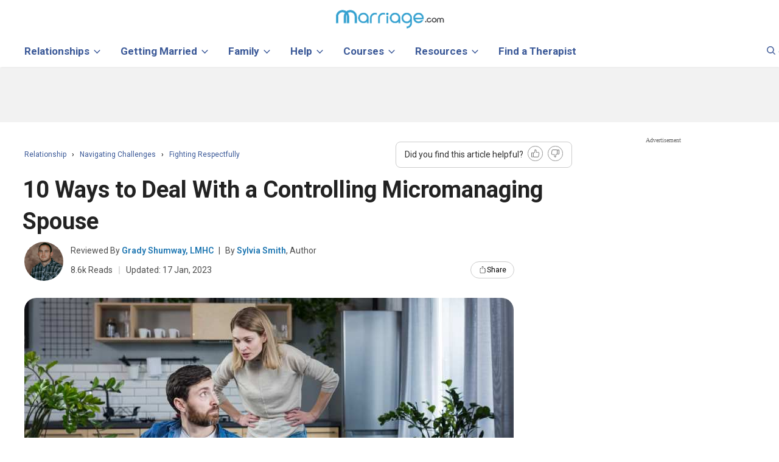

--- FILE ---
content_type: image/svg+xml
request_url: https://www.marriage.com/header/icons/view_all.svg
body_size: -394
content:
<svg xmlns="http://www.w3.org/2000/svg" width="3.992" height="7.263" viewBox="0 0 3.992 7.263">
  <g id="noun-arrow-1807374" transform="translate(-231.266 -44.448)">
    <path id="Path_3" data-name="Path 3" d="M234.92,48.08l-.141-.156-2.81-3.123-.349.312,2.669,2.967-2.669,2.967.349.312,2.81-3.123Z" transform="translate(0)" fill="#121214" stroke="#121214" stroke-width="0.5"/>
  </g>
</svg>


--- FILE ---
content_type: image/svg+xml
request_url: https://www.marriage.com/images/imageUpload.svg
body_size: 384
content:
<svg width="24" height="24" viewBox="0 0 24 24" fill="none" xmlns="http://www.w3.org/2000/svg">
<g id="PP QM Upload  DS">
<g id="Group 46">
<path id="Path 50" d="M16.8357 10.5069C16.6261 10.5068 16.4249 10.4242 16.2757 10.2771L12.0308 6.09782L7.78591 10.2771C7.63374 10.4158 7.43365 10.4904 7.22764 10.485C7.02162 10.4797 6.82568 10.3949 6.68093 10.2484C6.53618 10.1019 6.45385 9.90515 6.45124 9.69937C6.44862 9.49359 6.52591 9.29479 6.66689 9.14469L11.4718 4.4092C11.621 4.26214 11.8222 4.17969 12.0318 4.17969C12.2414 4.17969 12.4426 4.26214 12.5918 4.4092L17.3967 9.14469C17.5091 9.25562 17.586 9.39741 17.6175 9.55205C17.6491 9.70669 17.6338 9.8672 17.5738 10.0132C17.5138 10.1592 17.4117 10.2841 17.2805 10.372C17.1492 10.4599 16.9948 10.5069 16.8367 10.5069H16.8357Z" fill="#707070"/>
<path id="Path 51" d="M12.0335 18.7945C11.8221 18.7945 11.6193 18.7106 11.4698 18.5614C11.3203 18.4121 11.2363 18.2096 11.2363 17.9985V5.37515C11.2363 5.16402 11.3203 4.96155 11.4698 4.81226C11.6193 4.66297 11.8221 4.5791 12.0335 4.5791C12.2449 4.5791 12.4477 4.66297 12.5972 4.81226C12.7467 4.96155 12.8307 5.16402 12.8307 5.37515V17.9985C12.8307 18.2096 12.7467 18.4121 12.5972 18.5614C12.4477 18.7106 12.2449 18.7945 12.0335 18.7945Z" fill="#707070"/>
<path id="Path 52" d="M21.0773 20.7432H2.98857C2.88389 20.7432 2.78023 20.7226 2.68351 20.6826C2.58679 20.6426 2.49891 20.5839 2.42489 20.51C2.35087 20.4361 2.29215 20.3483 2.25209 20.2518C2.21203 20.1552 2.19141 20.0517 2.19141 19.9471V17.1261C2.19141 16.915 2.27539 16.7125 2.42489 16.5632C2.57439 16.4139 2.77715 16.3301 2.98857 16.3301C3.19999 16.3301 3.40276 16.4139 3.55225 16.5632C3.70175 16.7125 3.78574 16.915 3.78574 17.1261V19.1511H20.2801V17.1261C20.2801 16.915 20.3641 16.7125 20.5136 16.5632C20.6631 16.4139 20.8658 16.3301 21.0773 16.3301C21.2887 16.3301 21.4914 16.4139 21.6409 16.5632C21.7904 16.7125 21.8744 16.915 21.8744 17.1261V19.9471C21.8744 20.1582 21.7904 20.3607 21.6409 20.51C21.4914 20.6593 21.2887 20.7432 21.0773 20.7432Z" fill="#707070"/>
</g>
</g>
</svg>


--- FILE ---
content_type: image/svg+xml
request_url: https://www.marriage.com/images/greenTick.svg
body_size: -435
content:
<svg width="24" height="18" viewBox="0 0 24 18" fill="none" xmlns="http://www.w3.org/2000/svg">
<path d="M22 2L8.25 15.75L2 9.5" stroke="#61A42D" stroke-width="3" stroke-linecap="round" stroke-linejoin="round"/>
</svg>


--- FILE ---
content_type: image/svg+xml
request_url: https://www.marriage.com/header/icons/up-arrow.svg
body_size: -7
content:
<svg xmlns="http://www.w3.org/2000/svg" xmlns:xlink="http://www.w3.org/1999/xlink" width="89" height="89" viewBox="0 0 89 89">
  <defs>
    <filter id="Ellipse_433" x="0" y="0" width="89" height="89" filterUnits="userSpaceOnUse">
      <feOffset dy="3" input="SourceAlpha"/>
      <feGaussianBlur stdDeviation="5" result="blur"/>
      <feFlood flood-opacity="0.161"/>
      <feComposite operator="in" in2="blur"/>
      <feComposite in="SourceGraphic"/>
    </filter>
  </defs>
  <g id="Group_166263" data-name="Group 166263" transform="translate(-1223 -920)">
    <g transform="matrix(1, 0, 0, 1, 1223, 920)" filter="url(#Ellipse_433)">
      <circle id="Ellipse_433-2" data-name="Ellipse 433" cx="29.5" cy="29.5" r="29.5" transform="translate(15 12)" fill="#0089c3"/>
    </g>
    <g id="noun-arrow-1787131" transform="translate(1281.453 968.476) rotate(180)">
      <path id="Path_5138" data-name="Path 5138" d="M10.742,10.67a.97.97,0,0,0,.583-.242l9.7-8.728A.974.974,0,1,0,19.72.252L10.674,8.4,1.627.252A.974.974,0,1,0,.324,1.7l9.7,8.728A.97.97,0,0,0,10.742,10.67Z" transform="translate(3.28 1.64)" fill="#fff" stroke="#fff" stroke-width="0.5"/>
    </g>
  </g>
</svg>


--- FILE ---
content_type: image/svg+xml
request_url: https://www.marriage.com/images/success.svg
body_size: 37
content:
<?xml version="1.0" encoding="UTF-8"?>
<svg width="24px" height="24px" viewBox="0 0 24 24" version="1.1" xmlns="http://www.w3.org/2000/svg" xmlns:xlink="http://www.w3.org/1999/xlink">
    <!-- Generator: Sketch 55.2 (78181) - https://sketchapp.com -->
    <title>success</title>
    <desc>Created with Sketch.</desc>
    <g id="Profile" stroke="none" stroke-width="1" fill="none" fill-rule="evenodd">
        <g transform="translate(-642.000000, -234.000000)" fill="#49AB4D" fill-rule="nonzero" id="success">
            <g transform="translate(642.000000, 234.000000)">
                <path d="M12,0 C5.38338462,0 0,5.38292308 0,12 C0,18.6170769 5.38338462,24 12,24 C18.6166154,24 24,18.6170769 24,12 C24,5.38292308 18.6166154,0 12,0 Z M18.69,7.998 L11.3053846,16.3056923 C11.1235385,16.5101538 10.8701538,16.6153846 10.6149231,16.6153846 C10.4123077,16.6153846 10.2087692,16.5489231 10.0384615,16.4132308 L5.42307692,12.7209231 C5.02523077,12.4029231 4.96061538,11.8218462 5.27907692,11.4235385 C5.59707692,11.0252308 6.17861538,10.9606154 6.57646154,11.2790769 L10.5073846,14.4235385 L17.31,6.77076923 C17.6478462,6.38953846 18.2321538,6.35538462 18.6129231,6.69415385 C18.9941538,7.03338462 19.0287692,7.61676923 18.69,7.998 Z" id="Shape"></path>
            </g>
        </g>
    </g>
</svg>

--- FILE ---
content_type: image/svg+xml
request_url: https://www.marriage.com/images/bell_icon_new.svg
body_size: 515
content:
<svg width="9" height="12" viewBox="0 0 9 12" fill="none" xmlns="http://www.w3.org/2000/svg">
<g id="Bell Icon">
<g id="Group">
<g id="Group_2">
<path id="Vector" d="M4.49707 0.5C4.61028 0.500127 4.79004 0.615556 4.79004 0.861328V1.58691L5.12109 1.70508C5.25136 1.75167 5.78554 1.95077 6.31152 2.37598C6.83035 2.7954 7.32016 3.41608 7.43652 4.31738V8.36719L8.16113 9.0918H0.833008L1.55762 8.36719V4.31641C1.67422 3.41564 2.16398 2.79525 2.68262 2.37598C3.20829 1.95108 3.74153 1.75177 3.87207 1.70508L4.2041 1.58691V0.861328C4.2041 0.615456 4.38383 0.5 4.49707 0.5Z" stroke="#0B619A"/>
<path id="Vector_2" d="M4.49707 0.5C4.61028 0.500127 4.79004 0.615556 4.79004 0.861328V1.58691L5.12109 1.70508C5.25136 1.75167 5.78554 1.95077 6.31152 2.37598C6.83035 2.7954 7.32016 3.41608 7.43652 4.31738V8.36719L8.16113 9.0918H0.833008L1.55762 8.36719V4.31641C1.67422 3.41564 2.16398 2.79525 2.68262 2.37598C3.20829 1.95108 3.74153 1.75177 3.87207 1.70508L4.2041 1.58691V0.861328C4.2041 0.615456 4.38383 0.5 4.49707 0.5Z" stroke="#0B619A"/>
</g>
<g id="Group_3">
<path id="Vector_3" d="M3.7041 9.85742C3.55793 9.85686 3.43899 9.97493 3.43848 10.1211C3.43848 10.7025 3.9157 11.1797 4.49707 11.1797C5.07844 11.1797 5.55566 10.7025 5.55566 10.1211C5.55515 9.97493 5.43621 9.85686 5.29004 9.85742H3.7041Z" fill="#0B619A"/>
<path id="Vector_4" d="M3.70312 10.1211C3.70312 10.5595 4.0585 10.9149 4.49687 10.9149C4.93525 10.9149 5.29063 10.5595 5.29063 10.1211H3.70312Z" fill="#0B619A"/>
</g>
</g>
<g id="Group 244123">
<circle id="Ellipse 441" cx="7" cy="3" r="2" fill="#FF0000"/>
<path id="2" d="M7.59082 3.71875V4H6.16113V3.7583L6.85547 3.00098C6.93164 2.91504 6.9917 2.84082 7.03564 2.77832C7.07959 2.71582 7.11035 2.65967 7.12793 2.60986C7.14648 2.55908 7.15576 2.50977 7.15576 2.46191C7.15576 2.39453 7.14307 2.33545 7.11768 2.28467C7.09326 2.23291 7.05713 2.19238 7.00928 2.16309C6.96143 2.13281 6.90332 2.11768 6.83496 2.11768C6.75586 2.11768 6.68945 2.13477 6.63574 2.16895C6.58203 2.20312 6.5415 2.25049 6.51416 2.31104C6.48682 2.37061 6.47314 2.43896 6.47314 2.51611H6.12012C6.12012 2.39209 6.14844 2.27881 6.20508 2.17627C6.26172 2.07275 6.34375 1.99072 6.45117 1.93018C6.55859 1.86865 6.68799 1.83789 6.83936 1.83789C6.98193 1.83789 7.10303 1.86182 7.20264 1.90967C7.30225 1.95752 7.37793 2.02539 7.42969 2.11328C7.48242 2.20117 7.50879 2.30518 7.50879 2.42529C7.50879 2.4917 7.49805 2.55762 7.47656 2.62305C7.45508 2.68848 7.42432 2.75391 7.38428 2.81934C7.34521 2.88379 7.29883 2.94873 7.24512 3.01416C7.19141 3.07861 7.13232 3.14404 7.06787 3.21045L6.60645 3.71875H7.59082Z" fill="white"/>
</g>
</g>
</svg>


--- FILE ---
content_type: image/svg+xml
request_url: https://www.marriage.com/advice/wp-content/themes/best/best/images/social/whatsapp.svg
body_size: 497
content:
<?xml version="1.0" encoding="UTF-8"?>
<svg width="45px" height="28px" viewBox="0 0 45 28" version="1.1" xmlns="http://www.w3.org/2000/svg" xmlns:xlink="http://www.w3.org/1999/xlink">
    <!-- Generator: Sketch 51.3 (57544) - http://www.bohemiancoding.com/sketch -->
    <title>Group 23</title>
    <desc>Created with Sketch.</desc>
    <defs></defs>
    <g id="Page-3" stroke="none" stroke-width="1" fill="none" fill-rule="evenodd">
        <g id="Final_Artboard-TOC-2" transform="translate(-232.000000, -467.000000)">
            <g id="Group-23" transform="translate(232.000000, 467.000000)">
                <rect id="Rectangle-8" stroke="#D9D9D9" stroke-width="0.9" fill="#FFFFFF" x="0.45" y="0.45" width="44.1" height="27.1" rx="3"></rect>
                <g id="whatsapp" transform="translate(14.000000, 5.000000)" fill-rule="nonzero">
                    <path d="M9.00225,0 L8.99775,0 C4.035375,0 0,4.0365 0,9 C0,10.96875 0.6345,12.7935 1.713375,14.275125 L0.59175,17.618625 L4.051125,16.51275 C5.47425,17.4555 7.171875,18 9.00225,18 C13.964625,18 18,13.962375 18,9 C18,4.037625 13.964625,0 9.00225,0 Z" id="Shape" fill="#4CAF50"></path>
                    <path d="M14.239125,12.709125 C14.022,13.32225 13.16025,13.83075 12.472875,13.97925 C12.002625,14.079375 11.388375,14.15925 9.320625,13.302 C6.67575,12.20625 4.9725,9.518625 4.83975,9.34425 C4.712625,9.169875 3.771,7.921125 3.771,6.629625 C3.771,5.338125 4.426875,4.70925 4.69125,4.43925 C4.908375,4.217625 5.26725,4.116375 5.6115,4.116375 C5.722875,4.116375 5.823,4.122 5.913,4.1265 C6.177375,4.13775 6.310125,4.1535 6.4845,4.570875 C6.701625,5.094 7.230375,6.3855 7.293375,6.51825 C7.3575,6.651 7.421625,6.831 7.331625,7.005375 C7.24725,7.185375 7.173,7.26525 7.04025,7.41825 C6.9075,7.57125 6.7815,7.68825 6.64875,7.8525 C6.52725,7.995375 6.39,8.148375 6.543,8.41275 C6.696,8.6715 7.22475,9.534375 8.00325,10.227375 C9.007875,11.12175 9.822375,11.4075 10.11375,11.529 C10.330875,11.619 10.589625,11.597625 10.74825,11.428875 C10.949625,11.21175 11.19825,10.85175 11.451375,10.497375 C11.631375,10.243125 11.858625,10.211625 12.097125,10.301625 C12.340125,10.386 13.626,11.021625 13.890375,11.15325 C14.15475,11.286 14.329125,11.349 14.39325,11.460375 C14.45625,11.57175 14.45625,12.094875 14.239125,12.709125 Z" id="Shape" fill="#FAFAFA"></path>
                </g>
            </g>
        </g>
    </g>
</svg>

--- FILE ---
content_type: image/svg+xml
request_url: https://www.marriage.com/images/Q&A_New.svg
body_size: 1757
content:
<svg width="48" height="38" viewBox="0 0 48 38" fill="none" xmlns="http://www.w3.org/2000/svg">
<path d="M11.142 29.1407C10.9148 29.1405 10.6968 29.0502 10.5361 28.8895C10.3754 28.7288 10.2851 28.5108 10.2849 28.2836V22.284H4.51475C3.31778 22.2827 2.17023 21.8066 1.32384 20.9602C0.477457 20.1138 0.00136107 18.9663 0 17.7693V4.51474C0.00136107 3.31778 0.477457 2.17023 1.32384 1.32384C2.17023 0.477458 3.31778 0.00136107 4.51475 0H22.9118C24.1087 0.00136107 25.2563 0.477458 26.1027 1.32384C26.949 2.17023 27.4251 3.31778 27.4265 4.51474V17.7693C27.4251 18.9663 26.949 20.1138 26.1027 20.9602C25.2563 21.8066 24.1087 22.2827 22.9118 22.284H17.0387L11.8105 28.8193C11.7302 28.9194 11.6285 29.0003 11.5128 29.0559C11.3971 29.1115 11.2704 29.1405 11.142 29.1407ZM4.51475 1.71416C3.77224 1.715 3.06039 2.01033 2.53536 2.53536C2.01033 3.06039 1.715 3.77224 1.71416 4.51474V17.7693C1.715 18.5118 2.01033 19.2236 2.53536 19.7487C3.06039 20.2737 3.77224 20.569 4.51475 20.5699H11.142C11.3693 20.5699 11.5873 20.6602 11.7481 20.8209C11.9088 20.9816 11.9991 21.1996 11.9991 21.427V25.8404L15.958 20.8913C16.0383 20.7909 16.1402 20.7099 16.256 20.6543C16.3719 20.5986 16.4988 20.5698 16.6273 20.5699H22.9118C23.6543 20.569 24.3662 20.2737 24.8912 19.7486C25.4162 19.2236 25.7115 18.5118 25.7123 17.7693V4.51474C25.7115 3.77224 25.4162 3.06039 24.8911 2.53536C24.3661 2.01033 23.6543 1.715 22.9118 1.71416H4.51475Z" fill="#1F1E1E"/>
<path d="M13.2854 14.2883C13.0581 14.2883 12.8401 14.198 12.6793 14.0373C12.5186 13.8766 12.4283 13.6586 12.4283 13.4313C12.4272 12.8391 12.602 12.2599 12.9306 11.7672C13.2591 11.2746 13.7267 10.8907 14.2739 10.6642C14.7039 10.4854 15.0774 10.1933 15.3544 9.81897C15.6314 9.44462 15.8016 9.00208 15.8469 8.53858C15.8921 8.07507 15.8106 7.60798 15.6112 7.18713C15.4118 6.76628 15.1018 6.40747 14.7145 6.14897C14.3271 5.89047 13.8768 5.74198 13.4116 5.71935C12.9465 5.69671 12.4839 5.80077 12.0732 6.02044C11.6626 6.2401 11.3193 6.56712 11.0799 6.96661C10.8406 7.3661 10.7141 7.82308 10.7142 8.28879C10.7142 8.5161 10.6239 8.7341 10.4631 8.89484C10.3024 9.05557 10.0844 9.14587 9.85708 9.14587C9.62977 9.14587 9.41177 9.05557 9.25103 8.89484C9.0903 8.7341 9 8.5161 9 8.28879C8.99973 7.51258 9.21019 6.75086 9.60892 6.0849C10.0077 5.41894 10.5797 4.87372 11.2641 4.50742C11.9484 4.14112 12.7193 3.96748 13.4946 4.00502C14.2699 4.04256 15.0205 4.28988 15.6662 4.72059C16.312 5.15129 16.8287 5.74923 17.1612 6.4506C17.4937 7.15197 17.6296 7.93046 17.5543 8.70301C17.4791 9.47556 17.1955 10.2132 16.7338 10.8372C16.2722 11.4612 15.6498 11.9481 14.933 12.2461C14.6987 12.3431 14.4985 12.5076 14.3577 12.7186C14.217 12.9296 14.1421 13.1776 14.1425 13.4313C14.1425 13.6586 14.0522 13.8766 13.8914 14.0373C13.7307 14.198 13.5127 14.2883 13.2854 14.2883Z" fill="#0FAEF1"/>
<path d="M13.2829 18.7142C13.7562 18.7142 14.1399 18.3304 14.1399 17.8571C14.1399 17.3837 13.7562 17 13.2829 17C12.8095 17 12.4258 17.3837 12.4258 17.8571C12.4258 18.3304 12.8095 18.7142 13.2829 18.7142Z" fill="#0FAEF1"/>
<path d="M38.5723 37.711C38.4438 37.7109 38.3169 37.682 38.2011 37.6264C38.0853 37.5707 37.9834 37.4898 37.903 37.3896L32.6756 30.8543H25.0887C23.8917 30.8531 22.744 30.377 21.8976 29.5306C21.0511 28.6842 20.575 27.5366 20.5736 26.3396V24.8548C20.5736 24.6275 20.6639 24.4095 20.8246 24.2488C20.9854 24.088 21.2034 23.9977 21.4307 23.9977C21.658 23.9977 21.876 24.088 22.0367 24.2488C22.1975 24.4095 22.2878 24.6275 22.2878 24.8548V26.3396C22.2886 27.0821 22.5839 27.794 23.109 28.319C23.634 28.844 24.3459 29.1394 25.0884 29.1402H33.087C33.2155 29.1401 33.3424 29.169 33.4582 29.2246C33.574 29.2802 33.6759 29.3612 33.7562 29.4616L37.7152 34.4107V29.9973C37.7152 29.77 37.8055 29.552 37.9662 29.3912C38.1269 29.2305 38.3449 29.1402 38.5723 29.1402H43.4854C44.2279 29.1394 44.9397 28.844 45.4648 28.319C45.9898 27.794 46.2851 27.0821 46.286 26.3396V13.0851C46.2853 12.3729 46.0137 11.6878 45.5263 11.1686C45.0389 10.6494 44.3722 10.3351 43.6616 10.2895C43.6072 10.2862 43.5465 10.2845 43.4854 10.2845L39.4306 10.2912L30.0015 10.2845C29.7742 10.2845 29.5562 10.1942 29.3954 10.0334C29.2347 9.8727 29.1444 9.6547 29.1444 9.42739C29.1444 9.20008 29.2347 8.98208 29.3954 8.82134C29.5562 8.66061 29.7742 8.57031 30.0015 8.57031L39.4298 8.577L43.4842 8.57031C43.5784 8.57031 43.6708 8.57366 43.762 8.57888C44.9088 8.65095 45.985 9.15686 46.7722 9.99384C47.5594 10.8308 47.9984 11.9361 48.0001 13.0851V26.3396C47.9988 27.5366 47.5227 28.6841 46.6763 29.5305C45.8299 30.3769 44.6823 30.853 43.4854 30.8543H39.4293V36.8539C39.4292 37.0812 39.3388 37.2991 39.1781 37.4598C39.0174 37.6205 38.7995 37.7108 38.5723 37.711Z" fill="#1F1E1E"/>
<path d="M42.2772 16H30.7216C30.5301 16 30.3464 15.8946 30.2109 15.7071C30.0755 15.5196 29.9994 15.2652 29.9994 15C29.9994 14.7348 30.0755 14.4804 30.2109 14.2929C30.3464 14.1054 30.5301 14 30.7216 14H42.2772C42.4687 14 42.6524 14.1054 42.7879 14.2929C42.9233 14.4804 42.9994 14.7348 42.9994 15C42.9994 15.2652 42.9233 15.5196 42.7879 15.7071C42.6524 15.8946 42.4687 16 42.2772 16Z" fill="#0FAEF1"/>
<path d="M42.2772 21H30.7216C30.5301 21 30.3464 20.8946 30.2109 20.7071C30.0755 20.5196 29.9994 20.2652 29.9994 20C29.9994 19.7348 30.0755 19.4804 30.2109 19.2929C30.3464 19.1054 30.5301 19 30.7216 19H42.2772C42.4687 19 42.6524 19.1054 42.7879 19.2929C42.9233 19.4804 42.9994 19.7348 42.9994 20C42.9994 20.2652 42.9233 20.5196 42.7879 20.7071C42.6524 20.8946 42.4687 21 42.2772 21Z" fill="#0FAEF1"/>
<path d="M34.8085 25.7142H30.8009C30.5883 25.7142 30.3845 25.6239 30.2341 25.4631C30.0838 25.3024 29.9994 25.0844 29.9994 24.8571C29.9994 24.6298 30.0838 24.4118 30.2341 24.251C30.3845 24.0903 30.5883 24 30.8009 24H34.8085C35.0211 24 35.225 24.0903 35.3753 24.251C35.5256 24.4118 35.61 24.6298 35.61 24.8571C35.61 25.0844 35.5256 25.3024 35.3753 25.4631C35.225 25.6239 35.0211 25.7142 34.8085 25.7142Z" fill="#0FAEF1"/>
</svg>


--- FILE ---
content_type: image/svg+xml
request_url: https://www.marriage.com/header/icons/search.svg
body_size: 120
content:
<?xml version="1.0" encoding="UTF-8"?>
<svg width="29px" height="30px" viewBox="0 0 40 41" version="1.1" xmlns="http://www.w3.org/2000/svg" xmlns:xlink="http://www.w3.org/1999/xlink">
    <!-- Generator: Sketch 51.3 (57544) - http://www.bohemiancoding.com/sketch -->
    <title>search (5) (1)</title>
    <desc>Created with Sketch.</desc>
    <defs></defs>
    <g id="Page-1" stroke="none" stroke-width="1" fill="none" fill-rule="evenodd">
        <g id="Black" transform="translate(-1273.000000, -27.000000)" fill="#666666" fill-rule="nonzero">
            <g id="search-(5)-(1)" transform="translate(1273.000000, 27.000000)">
                <path d="M39.39,37.3222281 L29.7057143,27.1794035 C32.1957143,24.1986316 33.56,20.4482105 33.56,16.5438596 C33.56,7.4217193 26.19,0 17.1314286,0 C8.07285714,0 0.702857143,7.4217193 0.702857143,16.5438596 C0.702857143,25.666 8.07285714,33.0877193 17.1314286,33.0877193 C20.5321429,33.0877193 23.7728571,32.054807 26.5435714,30.094 L36.3014286,40.3137895 C36.7092857,40.7403333 37.2578571,40.9755439 37.8457143,40.9755439 C38.4021429,40.9755439 38.93,40.7619123 39.3307143,40.3734912 C40.1821429,39.5484561 40.2092857,38.1803509 39.39,37.3222281 Z M17.1314286,4.31578947 C23.8271429,4.31578947 29.2742857,9.80115789 29.2742857,16.5438596 C29.2742857,23.2865614 23.8271429,28.7719298 17.1314286,28.7719298 C10.4357143,28.7719298 4.98857143,23.2865614 4.98857143,16.5438596 C4.98857143,9.80115789 10.4357143,4.31578947 17.1314286,4.31578947 Z" id="Shape"></path>
            </g>
        </g>
    </g>
</svg>

--- FILE ---
content_type: application/ecmascript
request_url: https://cl.qualaroo.com/ki.js/74584/hox.js
body_size: 51198
content:
// Qualaroo for proprofs.com
// (C) 2025 Qualaroo. All rights reserved.
// qualaroo.com

//$ site: 71201, generated: 2025-12-03 10:16:02 UTC
//$ client: 2.0.70

KI=(()=>{function S(_){return typeof _}var u,r_,l_,r,x_,g,a,v,d,c,m,U,v_,k,a_,f,O,w_,G,L,w,y,Y,Q,K,V,_,p,y_,q_,z_,S_,q,J,$,j_,I_,Z,A_,__,o,z,T_,N,R,e_,e,t,s,j,I,d_,C_,E_,c_,A,O_,T,C,E,P,B,F,L_,M,D,V_,N_,R_,P_,B_,F_,M_,D_,U_,H_,X_,W_,G_,Y_,Q_,K_,J_,$_,Z_,_e,ee,te,ie,se,oe,ne,re,le,ae,de,ce,pe,ue,me,ke,he,ge,fe,be,xe,ve,we,ye,qe,ze,Se,je,Ie,Ae,Te,Ce,Ee,Oe,Le,Ve,Ne,Re,Pe,Be,Fe,Me,De,Ue,He,Xe,We,Ge,H,Ye,Qe,Ke,Je,$e,Ze,_t,et,tt,it,st,ot,nt,rt,lt,at,dt,ct,pt,ut,mt,X,kt,W,ht,gt,ft,bt,xt,vt,wt,yt,qt,zt,St,jt,It,At,Tt,Ct,p_,Et,Ot,Lt,Vt,Nt,Rt,Pt,Bt,Ft,Mt,Dt,Ut,Ht,Xt,Wt,Gt,Yt,Qt,Kt,Jt,$t,Zt,_i,ei,ti,ii,l,si,oi,n,ni,ri,li,ai,di,ci,i,pi,ui,mi,ki,hi,gi,fi,bi,xi,vi,wi,yi,qi,zi,Si,ji,Ii,Ai,Ti,Ci,Ei,Oi,Li,Vi,Ni,Ri,Pi,Bi,Fi,Mi,Di,Ui,Hi,Xi,Wi,Gi,Yi,Qi,Ki,Ji,$i,Zi,_s,u_=window,h=u_.document,es=h.documentElement,ts=h.location,is=u_.navigator,ss=u_.screen,os=u_.getComputedStyle,m_=void 0,ns=Array,rs=Date,k_=Number,ls=Object,h_=String,as=u_.JSON,t_=clearTimeout,i_=setTimeout,g_="",ds=" ",s_=null,cs=4294967295,ps=1.091,us=10,ms=16,ks=(Math.abs,Math.floor),hs=Math.round,gs=Math.random,fs=decodeURIComponent,bs=encodeURIComponent,xs=isNaN,vs='<svg xmlns="http://www.w3.org/2000/svg" version="1.1"',ws=vs+' viewbox="-100 -100 200 200"',ys=ws+' class="ki-q9"><path d="M 0,-25 0,25"></path></svg>',qs=vs+' viewbox="0 0 100 100" class="ki-ey8"><path d="M 20,42 48,72 88,12"></path></svg>',zs=vs+' viewbox="0 0 100 100" class="ki-evc"><path d="M 60,50 a 10,10 0 1 1 -20,0 10,10 0 1 1 20,0 z"></path></svg>',Ss='<svg height="6" viewBox="0 0 12 6" width="12" class="ki-gx" xmlns="http://www.w3.org/2000/svg"><path d="m307 67 6 3 6-3v3l-6 3-6-3z" fill="#e5e7ec" fill-rule="evenodd" transform="translate(-307 -67)"/></svg>',js='<svg height="6" viewBox="0 0 12 6" width="12" class="ki-ya" xmlns="http://www.w3.org/2000/svg"><path d="m25 10 6 3 6-3v3l-6 3-6-3z" fill="#e5e7ec" fill-rule="evenodd" transform="matrix(-1 0 0 -1 37 16)"/></svg>',Is='<svg height="12" viewBox="0 0 6 12" width="6" class="ki-tx" xmlns="http://www.w3.org/2000/svg"><path d="m8 27 6 3 6-3v3l-6 3-6-3z" fill="#e5e7ec" fill-rule="evenodd" transform="matrix(0 1 -1 0 33 -8)"/></svg>',As='<svg height="12" viewBox="0 0 6 12" width="6" class="ki-q0" xmlns="http://www.w3.org/2000/svg"><path d="m25 27 6 3 6-3v3l-6 3-6-3z" fill="#e5e7ec" fill-rule="evenodd" transform="matrix(0 -1 1 0 -27 37)"/></svg>',Ts={en:"etk",bg:"emk",es:"el0",nl:"eyf",fr:"e22",de:"ek3",it:"esr",zh_cn:"e0i",zh:"e0i",zh_tw:"e4t","zh-tw":"e4t",tr:"e78",pl:"esz",ja:"eps",fi:"esm",ru:"eq9",uk:"ele",pt:"e2w",hu:"e2k",cs:"eke",sl:"e2u",sk:"e7s",sr:"esn",da:"el2",ar:"ei1",iw:"ep0",sv:"eml",is:"ep3",lt:"el3",no:"b1",el:"elc",ko:"etv",ph:"ekd",ka:"e2f",af:"e2q",sq:"e2s",am:"esc",hy:"elb",az:"e24",eu:"emq",be:"el5",bn:"esw",bs:"ekz",ca:"eys",ceb:"e7w",ny:"esu",co:"e2_",hr:"eyn",eo:"ell",et:"eyl",tl:"e73",fy:"elh",gl:"e7g",gu:"el8",ht:"esk",ha:"etp",haw:"e7i",hi:"eyj",hmn:"elg",ig:"e7x",id:"e8",ga:"em4",jw:"es7",kn:"elw",kk:"eko",km:"e71",ku:"eqy",ky:"es_",lo:"eq7",la:"ekq",lv:"emi",lb:"e2j",mk:"emo",mg:"eks",ms:"ep2",ml:"etj",mt:"eyb",mi:"e7c",mr:"esg",mn:"elz",my:"ek5",ne:"ekg",ps:"ey_",fa:"epd",ma:"es8",ro:"ep_",sm:"p8",gd:"e2a",st:"e7n",sn:"eyk",sd:"eyg",si:"em6",so:"etr",su:"eyh",sw:"ek4",tg:"esd",ta:"e7h",te:"e7q",th:"et7",uz:"e72",vi:"ey5",cy:"ekt",xh:"est",yi:"esx",yo:"ess",zu:"ek_"},b={jn:"-moz-box-sizing",eic:"color-scheme",evr:"-moz-box-shadow",ecv:"-ms-box-shadow",hz:"-webkit-overflow-scrolling",eio:"-webkit-box-shadow",y7:"background",eb:"background-color",j1:"background-image",y0:"background-position",yd:"background-repeat",_background_position_x:"background-position-x",gf:"background-size",e4g:"baseline",rr:"body",na:"border",e7d:"border-bottom",mh:"border-bottom-color",emx:"border-bottom-width",eln:"border-collapse",ub:"border-color",etd:"border-left",fz:"border-left-color",ey1:"border-left-width",ek:"border-radius",e2n:"scrollbar-width",e2h:"border-right",ec7:"border-right-color",ezc:"border-right-width",eaq:"border-spacing",cb:"border-style",eyz:"border-top",emh:"border-top-width",vz:"border-top-color",ej:"border-width",u1:"bottom",kz:"box-shadow",ly:"box-sizing",ezd:"clear",lk:"clip",up:"color",ug:"cursor",rd:"direction",ew:"display",o2:"fill",o5:"float",t0:"font-family",eq:"font-size",x4:"font-style",n4:"font-weight",ep:"height",ex:"left",uw:"line-height",vw:"list-style-type",e57:"list-style-position",n1:"margin",ac:"max-height",f5:"max-width",u8:"margin-bottom",n5:"margin-left",c3:"margin-right",cf:"margin-top",im:"min-height",pc:"min-width",eo7:"opacity",bf:"outline",n8:"overflow",bw:"overflow-x",d0:"overflow-y",e1:"padding",evn:"padding-inline-end",qk:"padding-bottom",dx:"padding-left",_w:"padding-right",zj:"padding-top",u3:"position",za:"resize",uo:"right",py:"stroke",es9:"stroke-opacity",pr:"stroke-width",ec1:"semibold",elj:"table-layout",u2:"text-align",pd:"text-decoration",w0:"text-indent",dn:"text-overflow",uf:"top",gg:"vertical-align",lw:"visibility",e0m:"-webkit-font-smoothing",kw:"white-space",e2:"width",ecp:"word-wrap",e5n:"word-break",pb:"z-index",pm:"justify-content",a6:"align-items",i1:"content"},x={e5:"0",eim:"4px",wj:"0 .454em",cn:"100%",e5o:"16",ez3:"18.3em",e3o:"0.625em",eyd:"0.8em",hj:"1.083em",fc:"1.091em",e58:"1.118em",e05:"1.167em",yq:"1.182em",eo1:"1.214em",fo:"1.273em",xb:"1.2em",ei4:"1.308em",e04:"1.333em",z5:"1.364em",bc:"1.417em",t6:"1.454em",zf:"1.545em",f8:"1.5em",eqe:"1.636em",ik:"1.712em",p9:"1.818em",e5j:"1.833em",eif:"1.957em",vh:"0em",ur:"1em",e5q:"1px",ez6:"13px",ezm:"331px",e0o:"10em",m3:"1%",e4v:"20",eaj:"20em",etl:"22.2em",etf:"26.091em",eyq:"27em",yk:"2",eyc:"20%",eto:"25%",ow:"2.273em",eal:"2.2em",_v:"2.348em",ea3:"2.364em",v9:"2.454em",fm:"2.4em",e4h:"2.5em",pf:"2.545em",eow:"2.063em",d7:"2.723em",_1:"2.813em",z6:"2.909em",ax:"2em",evj:"30",e7o:"30em",ey0:"32em",efj:"33.3em",efg:"33.5em",epc:"37.189em",e0u:"38.636em",eso:"3.182em",_b:"3.636em",zo:"3em",pj:"400",pj:"400",efi:"4em",evg:"5em",elo:"4.4em",x8:"50%",hk:"5.5em",e5m:"5.636em",eaz:"7em",ek0:"7.501em",ek6:"75%",ok:"800",emj:"88%",jv:"8em",e0d:"8%",mu:"98%",epj:"9em",e7a:"80%",e5h:"7px",f9:"0 0 0 1em",j9:"0 0 1em 0",eqz:"0 0 1em 1em",e3q:"0 1em 0 0",h8:"1em 0 0 0",ela:"1em 1em 0 0",e3n:"1em 0 1em 1em",ezt:"1em 0",rg:"0 0 .636em .636em",e52:"0 .636em .636em 0",ez7:"0 1.167em .583em 1.167em",ec_:"0 1.333em 0 1.333em",eo6:"0 1.364em 0 1.364em",esy:"0 1.364em 1em 1.364em",e45:"0 .182em .182em 0",ezi:"0 0 8px",_10px_5px_10px_35px:"10px 5px 10px 35px",t5:"0 .182em .182em .182em",eon:"0 .545em 0 .545em",epp:"0 .5em",eop:".636em 2.273em .636em 1.091em",ep8:"1em 1.364em 0 1.364em",e5a:".091em 0 .091em .091em",e5d:".182em 0 0 .182em",m2:".182em 0 .182em .182em",bq:".182em .182em 0 .182em",wz:".182em .182em .182em 0",eku:".469em .782em .469em .782em",efl:".364em .545em",e3h:".636em 0 0 .636em",eoq:".636em .636em 0 0",elm:".909em 1.182em .909em 2.636em",esf:"1em 1em 1em 2.636em",evv:"1em 1em 1em 1em",esa:"1.2em 1.2em 1.2em 1.2em",ekc:"0px 0px 2.2em 0.2em rgba(0,0,0,.2)",xn:".091em",ezv:".122em",m9:".125em",op:".182em",iu:".2em",ev1:".25em",m0:".364em",ein:".419em",y4:".454em",z7:".545em",tu:".5em",eo5:".636em",ev8:".682em",e0s:".6em",bj:".727em",e0w:".786em",e4e:".818em",ef9:".824em",eva:".846em",eog:".867em",b8:".909em",etu:".9",epy:"-11.1em",wx:"-12.818em",evy:"-16.6em",e2c:"-1.636em",hh:"-1em",ay:"-2.273em",esv:"-2.545em",evu:"-150px",eo3:"-10px",epw:"-.091em",ox:"-.182em",eya:"-.273em",eih:"-.364em",j5:"-.454em",qy:"-.636em",et1:"-.625em",cl:"absolute",ez5:"antialiased",p4:"auto",o9:"block",k3:"border-box",ei2:"both",ezf:"break-word",eo9:"break-all",e3k:"table",n9:"center",_o:"center center",e7v:"collapse",e49:"contain",el6:"content-box",ef3:"cover",efw:"disc",k2:"ellipsis",gn:"fixed",ef7:"courier, fixed",iq:"helvetica, arial, sans-serif",sh:"hidden",av:" !important",x5:"inherit",hq:"inline-block",ez1:"italic",ex:"left",eag:"line-through",zw:"middle",r0:"no-repeat",uy:"none",g8:"normal",dz:"nowrap",e4r:"outside",esp:"Open Sans",np:"pointer",c5:"relative",uo:"right",y9:"rtl",s6:"solid",n2:"text",uf:"top",wv:"touch",x1:"transparent",f3:"underline",etn:"uppercase",jz:"vertical"},f_={eq8:"ki-ekr-",esh:"ki-eqw-",e79:"ki-esl-",_dropdown_id:"ki-eqj-",e0p:36e5,ra:.0138,e0g:/macintel/gi,eiv:/(iphone|ipod)/gi,e4n:/(?:chrome\/)(\d+(:?\.\d+)?)/gim,e0_:/(?:android )(\d+(:?\.\d+)?)/gim,ecy:/(?:firefox\/)(\d+(:?\.\d+)?)/gim,e3r:/(?:msie |edge\/|trident\/.*; rv:)(\d+(:?\.\d+)?)/gim,e0t:/(?:safari[\/ ])(\d+(:?\.\d+)?)/gim,epm$zopim_:"$zopim",ezy:"abort",es1:"activeElement",al:"addEventListener",ec6:"analytics",e5e:"api.box.show",ea0:"api.box.expand",e43:"api.chat.sendNotificationToOperator",oz:"appendChild",c7:"apply",y3:"aria-label",ett:"aria-labelledby",qu:"attachEvent",efo:"attributes",eo8:"BackCompat",eae:"bottom",e5i:"btoa",j2:"bubble",jh:"button",g9:"call",xy:"charAt",pa:"charCodeAt",eoh:"charset",efm:"checked",tj:"children",efb:"city",b3:"className",gy:"click",eq1:"mouseover",efh:"mouseenter",evo:"mouseleave",e0f:"clientHeight",elt:"clientWidth",ec5:"compatMode",_j:"complete",of:"concat",epa:"country_code",i4:"cookie",eof:"cookieEnabled",e03:"create",oh:"createElement",ecd:"createTextNode",eay:"cssRules",k8:"cssText",e3i:"currentStyle",vy:"detachEvent",efu:"dialog",g3:"disabled",epv:"display",e0k:"DOMContentLoaded",ets:"domain",w4:"dropdown",epg:"devicePixelRatio",ev3:"fromCharCode",eil:"focus",eao:"follow",dj:"function",ezs:"_gaq",j0:"get",eg:"getAttribute",e46:"gestureend",efq:"getElementById",k5:"getElementsByTagName",d5:"getTime",e5l:"getVariationMap",efk:">",uv:"hasOwnProperty",eov:"head",ezl:"height",ekj:"hostname",_m:"href",xp:"id",cv:"indexOf",pk:"innerHTML",y6:"innerText",e4p:"innerHeight",ecx:"innerWidth",vl:"Intercom",eki:"NEGATIVE_INFINITY",evi:"<>",em2:"POSITIVE_INFINITY",wu:"input",epe:"input,textarea",df:"input[type=text],textarea",u5:"join",b0:"keys",evf:"keyCode",evx:"keydown",kv:"_kiq",e20:"_kmq",ev7:"variationMap",e59:"_veroq",e4_:"olark",ep6:"open_chat_window",ezu:"openProactiveChat",jo:"optimizely",evs:"opacity",ecm:"LC_API",jg:"lastIndex",wn:"left",ea:"length",ev_:"<",v5:"lastIndexOf",zk:"livechat",ecw:"lang",evh:"load",eaa:"loaded",efd:"locale",rq:"localStorage",ekx:"location",epf:"map",yh:"match",evk:"message",_2:"mousemove",r9:"name",v8:"nn",lf:"no",e3g:"to",mb:"toUTCString",ef_:"toFixed",ei8:"top",k6:"track",e42:"trackEvent",hl:"eee",eza:"em",efp:"=",e30:"exec",qr:"object",ld:"onload",ix:"onreadystatechange",e31:"open",ecr:"orientation",e35:"orientationchange",p0:"parentNode",l8:"parse",jq:"platform",bz:"preventDefault",ev0:"propertyIsEnumerable",ec:"push",elx:"pop",sa:"px",b2:"querySelector",dy:"querySelectorAll",kb:"QUALAROO_DNT",ib:"readyState",e01:"readystatechange",l3:"referrer",evb:"region_code",ecn:"reload",nq:"replace",vp:"responseText",e3_:"resize",lh:"right",ef5:"removeChild",_y:"removeEventListener",bm:"role",kh:"row",e3x:"rules",e4d:"SnapABug",dr:"scroll",ei_:"scrollHeight",bo:"scrollTop",w8:"send",c0:"setAttribute",hd:"setRequestHeader",e5_:"setText",eiz:"setTitle",xu:"shift",eiu:"show",eia:"showNewMessage",sb:"slice",eaf:"sort",c1:"split",wf:"splice",rf:"src",ec2:"title",eo2:"state",_a:"status",bl:"stopPropagation",u7:"style",e3z:"styleSheets",ecg:"submit",yw:"substring",db:"tabindex",o1:"tagName",go:"target",xa:"test",pw:"text",eok:"text/css",e4j:"text/javascript",gh:"toLowerCase",ea5:"toUpperCase",gp:"toString",x3:"type",ih:"unshift",v1:"userAgent",e4u:"utf-8",un:"value",uc:"nodeid",ecq:"window",e3l:"withCredentials",eid:"width",eky:"XDomainRequest",d1:"XMLHttpRequest",wd:"yes",dh:"zIndex",hw:"qualaroo_log_level",p2:"qualaroo_accessibility_mode"},Cs={wg:'<div id="ki-er" class="ki-er"  nodeid=%!%val%!%><button id="ki-bu"class="ki-e4"></button><div id="ki-um" class="ki-um"></div><button class="ki-p3"><svg height="12" viewBox="0 0 12 12" width="12" xmlns="http://www.w3.org/2000/svg"><path d="m185.155235 64.1859459-8.271249-.0232019 3.766657-3.7335267c.329984-.3268661.329984-.8571049 0-1.1839226-.329983-.3270596-.864961-.3270596-1.194457 0l-5.208699 5.1626473c-.329983.3268661-.329983.8571532 0 1.1839226l5.208699 5.1628891c.164943.1635781.38111.2452463.597229.2452463.216118 0 .432286-.0816682.597228-.2452463.329984-.3268661.329984-.8571049 0-1.1838743l-3.766657-3.7337201 8.271249.0232018c.466484 0 .844765-.3748806.844765-.8372318s-.378232-.8371834-.844765-.8371834z" fill="#e5e7ec" transform="matrix(0 1 -1 0 71 -174)"/></svg></button><button class="ki-sx"><svg height="12" viewBox="0 0 12 12" width="12" xmlns="http://www.w3.org/2000/svg"><path d="m179.185946 269.844765-.023202 8.271249-3.733527-3.766657c-.326866-.329984-.857105-.329984-1.183922 0-.32706.329983-.32706.864961 0 1.194457l5.162647 5.208699c.326866.329983.857153.329983 1.183923 0l5.162889-5.208699c.163578-.164943.245246-.38111.245246-.597229 0-.216118-.081668-.432286-.245246-.597228-.326866-.329984-.857105-.329984-1.183875 0l-3.73372 3.766657.023202-8.271249c0-.466484-.374881-.844765-.837232-.844765s-.837183.378232-.837183.844765z" fill="#e5e7ec" transform="translate(-174 -269)"/></svg></button><button class="ki-g4" id="ki-g4"></button></div>',nm:{s3:'<div  tabindex="0" class="ki-uu"  nodeid=%!%val%!%><span class="ki-cu ki-rl">'+qs+"</span>%!%ef%!%%!%xv%!%</div>",a1:'<label tabindex="0" class="ki-uu"  nodeid=%!%val%!%><input type="checkbox" class="ki-a1" name="qual_answer"  />%!%ef%!%%!%xv%!%</label>',pz:'<div tabindex="0" class="ki-uu"  nodeid=%!%val%!%><span  class="ki-cu ki-ol_ans_tick_dot_">'+zs+"</span>%!%ef%!%%!%xv%!%</div>",aj:'<label tabindex="0" class="ki-uu"  nodeid=%!%val%!%><input  type="radio" class="ki-aj" name="qual_answer"  />%!%ef%!%%!%xv%!%</label>'},lu:'<span class="ki-ng"></span><span class="ki-xl">&times;</span>'+(ws=ws+' class="ki-bp"><path d="M -25,0 25,0"></path></svg>')+ys+js+Is+As+Ss},o_={gz:400,e4y:3e3,efn:.9,e5c:us,d3:20,eoj:us,_h:88.57,ecj:125,io:50,e06:600,ei0:432e5,ezj:["n2","oq","gj","c8","ob"],t8:["qx","tn","t7","q1","qn","y1","c6","x2","x6","i7","_6","v2"],em3:["yf","xr"],evm:["#ki-e3","#ki-e0","#ki-er","#ki-um",".ki-p3",".ki-sx",".ki-xl",".ki-bp",".ki-q9",".ki-e4",".ki-ng"],wb:["#ki-c4","#ki-ch","#ki-cd","#ki-qual_ol_ans_box"],evd:'<option value="%!%sg%!%">%!%ezn%!%</option>',e50:'<img  tabindex="0" src="%!%e4l%!%"  nodeid=%!%val%!%>',r4:'<div tabindex="0" class="ki-tp"  nodeid=%!%val%!%>%!%sg%!%</div>',bv:'<%!%yn%!% tabindex="0" class="%!%q6%!%" nodeid=%!%val%!% area-title="%!%f4%!%" area-heading="%!%zz%!%">%!%qo%!%</%!%yn%!%>',efs:'<input aria-labelledby="%!%ecs%!%" name="row%!%q2%!%"  nodeid=%!%val%!% type="radio" data-row-id="%!%q2%!%" value="%!%e4a%!%">',nm:{gj:'<div  class="ki-s1" ><div id="ki-ea_"><input type="date" id="ki-fg" name="trip-start" value=%!%vk%!% min=%!%mx%!% max=%!%vu%!% /></div></div>',c8:'<div class="ki-ap"><select tabindex="0" id="%!%wa%!%"  nodeid=%!%val%!% class="ki-tf">%!%hb%!%</select></div>',pz:'<button tabindex="0" class="ki-uu"  nodeid=%!%val%!%><span class="ki-cu ki-ol_ans_tick_dot_">'+zs+"</span>%!%ef%!%%!%xv%!%</button>",aj:'<label tabindex="0" class="ki-uu"  nodeid=%!%val%!%><input  type="radio" class="ki-aj" name="qual_answer"  />%!%ef%!%%!%xv%!%</label>',ob:'<div id="ki-zb"><table class="ki-ck"  nodeid=%!%val%!%>%!%lj%!%</table></div>',s3:'<button tabindex="0" class="ki-uu"  nodeid=%!%val%!%><span class="ki-cu">'+qs+"</span>%!%ef%!%%!%xv%!%</button>",a1:'<label tabindex="0" class="ki-uu"  nodeid=%!%val%!%><input  type="checkbox" class="ki-a1" name="qual_answer" />%!%ef%!%%!%xv%!%</label>',n2:'<textarea id="qual_answer"  nodeid=%!%val%!% class="ki-cp%!%q7%!%"%!%qp%!%>%!%sg%!%</textarea><button id="ki-o4" class="ki-fn" style="display:none;color:#3B5998;"><img id="ki-_ol_screen_icon" src="https://staging.qualaroo.com/images/capture_screenshot_icon.svg" alt="screen-capture icon"><span id="ki-_ol_screen_text">Capture Screenshot</span></button>',oq:'<input id="qual_answer"  nodeid=%!%val%!% class="ki-nb%!%q7%!%" type="text" value="%!%sg%!%"%!%qp%!%/>',qf:'<div id="qual_answer" nodeid=%!%val%!% class="ki-ei5"></div>',ou:'<div id="ki-xm" class="ki-xm"  nodeid=%!%val%!%>%!%r4%!%</div>',oj:'<div id="ki-cw"  class="ki-cw">      <button class ="ki-sc" nodeid=%!%val%!% >&#x2606</button>      <button class ="ki-sc" nodeid=%!%val%!% >&#x2606</button>      <button class ="ki-sc" nodeid=%!%val%!% >&#x2606</button>      <button class ="ki-sc" nodeid=%!%val%!% >&#x2606</button>      <button class ="ki-sc" nodeid=%!%val%!% >&#x2606</button>    </div>',o7:'<div id="ki-s5"  nodeid=%!%val%!% class="ki-s5">%!%w1%!%</div>',o6:'<div id="ki-sz"  nodeid=%!%val%!% class="ki-sz">%!%_f%!%</div>'},ev9:'<div class="ki-vj" >'+vs+' viewbox="-10 -10 148 148" class="ki-l2"><path class="ki-j6" d="m 128,64 a 64,64 0 1 1 -128,0 64,64 0 1 1 128,0 z"></path><path class="ki-e3v" d="m 25.6,67.3 21.9,21.8 c 3.5,3.5 10.4,3.6 14, 0.1 L 104.9,47.3 92.8,34.2 54.4,71.4 38.3,55.2 z"></path></svg></div>',h0:'<hr class="ki-r7"/>',ec8:'<hr class="ki-m5"/>',jm:'<div class="ki-dg ki-e44"><a class="ki-c9 ki-f6" href="%!%cr%!%"%!%j8%!% >%!%n2%!%<div class="ki-b4"><div class="ki-k9"></div></div></a></div>',e47:'<div class="ki-dg"><iframe class="ki-eak" src="//www.facebook.com/plugins/like.php?href=%!%ez2%!%&amp;layout=standard&amp;action=like&amp;show_faces=false&amp;colorscheme=%!%e0v%!%" scrolling="no" frameborder="0" allowTransparency="true"></iframe></div>',ezh:'<div class="ki-yj ki-x0">%!%nu%!%</div>',ic:'<form id="ki-c4" class="ki-c4">',w6:'<div id="ki-c4" class="ki-c4">',wg:'<div id="ki-er" class="ki-er"><div id="ki-um" class="ki-um"></div><button class="ki-e4"></button><button class="ki-p3"></button><button class="ki-sx"></button><button class="ki-g4" id="ki-g4"></button></div>',efx:'<div class="ki-a8" style="background-image:url(%!%yc%!%);"></div>',ju:'<div class="ki-pn"><textarea></textarea></div>',l7:'<div class="ki-z4" id="qual_answer"><div class="ki-ch" id="ki-ch"><button nodeid=%!%val%!%>0</button><button nodeid=%!%val%!%>1</button><button nodeid=%!%val%!%>2</button><button nodeid=%!%val%!%>3</button><button nodeid=%!%val%!%>4</button><button nodeid=%!%val%!%>5</button><button nodeid=%!%val%!%>6</button><button nodeid=%!%val%!%>7</button><button nodeid=%!%val%!%>8</button><button nodeid=%!%val%!%>9</button><button nodeid=%!%val%!%>10</button></div><div class="ki-mv"></div><div class="ki-e3y"><div class="ki-e32">%!%wm%!%</div><div class="ki-e55">%!%lx%!%</div><div class="ki-mv"></div></div></div>',e0l:'<div class="ki-q8" id="ki-q8-%!%o3%!%"></div>',eit:'<div class="ki-ear">* Required field</div>',d4:'<p id="ki-d4" class="ki-d4" nodeid="%!%val%!%" >%!%lg%!%</p>',j3:'<div class="ki-dg"><button id="ki-cd" class="ki-c9 ki-cd">%!%yz%!%<div class="ki-b4"><div class="ki-k9"></div></div></button></div>',hm:'<span class="ki-o0"><input type="text" value=""/></span>',e4q:'<div class="ki-xc">%!%ef%!%%!%dv%!%</div>',e3w:'<div class="ki-xx">%!%ef%!%%!%dv%!%</div>',jk:'<label for="qual_answer" tabindex="0" class="ki-xc" id="ki-xc">%!%ef%!%</label>',ef0:'<div id="ki-fv" class="ki-fv">%!%ef%!%</div>',ec3:'<div class="ki-yj" aria-label="%!%e54%!%">%!%eip%!%</div>',ea7:'<div class="ki-d6%!%q7%!%">%!%a0%!%%!%e4w%!%</div>',rw:'<div class="ki-ua" id="ki-ua">'+vs+' viewbox="0 0 21 12" class="ki-mo"><path d="M 4.00 4.01 C 7.15 4.61 8.80 0.73 11.90 1.00 C 13.71 1.37 15.17 2.67 16.89 3.33 C 16.76 2.67 16.49 1.37 16.36 0.72 C 18.30 1.22 19.61 2.84 20.18 4.70 C 18.53 5.19 16.87 5.67 15.21 6.15 C 15.46 6.87 15.96 8.31 16.21 9.03 C 13.64 8.38 13.13 4.64 16.32 4.61 C 14.24 3.74 11.78 1.31 9.62 3.32 C 7.31 6.08 1.23 6.74 0.77 2.15 C 1.82 2.79 2.62 4.13 4.00 4.01 z"></path><path d="M 8.89 4.39 C 11.42 4.49 12.95 6.35 13.31 8.74 C 13.91 8.97 15.10 9.42 15.70 9.64 C 15.69 10.23 15.69 11.41 15.68 12.00 L 15.25 12.00 C 15.35 11.90 15.55 11.70 15.65 11.60 C 11.41 11.34 11.12 6.97 8.89 4.39 z"></path></svg><a href="%!%g1%!%" target="_blank">%!%ao%!%</a></div>',eff:'<div class="ki-ua" id="ki-ua"><a id="ki-kj" href="https://qualaroo.com/?from=nudge" target="_blank" style="font-size:12px;text-decoration:none;">Get your own <span style="border-bottom:1px dotted;margin-right: 4px;">FREE Nudge</span> <img src="%!%g1%!%" alt="ProProfs Qualaroo" style="height:9px;display:inline-block;"></a></</div>',eca:'<div class="ki-br">%!%ez8%!%%!%rw%!%<div class="ki-mv"></div></div>',ef4:200,ecf:/%!%([^%]+)%!%/g,ezo:'<button class="ki-e4"></button><div class="ki-_0" style="background-image:url(%!%z9%!%);"></div><div class="ki-dp"><div class="ki-t9">%!%ef%!%</div><div class="ki-qb">%!%xg%!%</div><div class="ki-qm">%!%a3%!%</div></div>',e0n:'<button class="ki-e4"></button><div class="ki-k4"><div class="ki-t9">%!%ef%!%</div><div class="ki-qb">%!%xg%!%</div><div class="ki-qm">%!%a3%!%</div></div>',ezb:"%!%qg%!%%!%e4z%!%?id=%!%n3%!%%!%eod%!%&cid=%!%t3%!%&ref=%!%rh%!%&p=%!%fb%!%&u=%!%gb%!%&au=%!%eib%!%&tz=%!%ev5%!%&l=%!%e5t%!%%!%efc%!%%!%eiy%!%&_%!%ia%!%",lu:'<div class="ki-ng"></div><svg xmlns="http://www.w3.org/2000/svg" version="1.1" viewbox="-100 -100 200 200" class="ki-xl"><path d="M -50,-50 50,50"></path><path d="M 50,-50, -50,50"></path></svg>'+ws+ys+js+Is+As+Ss},n_={ln:m_,ab:m_,mc:!1,il:-1,nc:m_,ed:m_,u0:m_,e6:m_,ey:[],bx:m_,gk:m_,tc:m_,a4:0,yx:m_,pb:0},b_={},Es=s_,Os=("function"!=typeof Object.assign&&Object.defineProperty(Object,"assign",{value:function(_,e){if(null==_)throw new TypeError("Cannot convert undefined or null to object");for(var t=Object(_),i=1;i<arguments.length;i++){var s=arguments[i];if(null!=s)for(var o in s)Object.prototype.hasOwnProperty.call(s,o)&&(t[o]=s[o])}return t},writable:!0,configurable:!0}),Object.entries||(Object.entries=function(_){for(var e=Object.keys(_),t=e.length,i=new Array(t);t--;)i[t]=[e[t],_[e[t]]];return i}),u=function(_){return _},Oe={undefined:"b7",boolean:"e3t",number:"fw",string:"gv",function:"xo",Undefined:"b7",Null:"hp",Boolean:"e3t",Number:"fw",String:"gv",Function:"xo",Array:"nd",StyleSheetList:"nd"},r_=function(_){var e;return _===s_?"hp":_===m_?"b7":Oe[S(_)]||(e={}[f_.gp][f_.g9](_)[f_.sb](8,-1),Oe[e])||(_ instanceof ns||_[f_.ev0]("0")&&_[f_.ea]!==m_?"nd":"n7")},l_=(()=>{var t,e,i={e7:"info",t4:"info",dq:"log",s0:"warn",u9:"error"},s={e7:1,t4:2,dq:3,s0:4,u9:5},o={debug:"e7",info:"t4",log:"dq",warn:"s0",error:"u9"},n="u9",r=s[n];try{t=global.console}catch(_){t=u_.console}return{fl:e=function(_){return!!s[_]&&(r=s[n=_],!0)},_x:function(_){e(o[_])},eap:function(){return n},ev:function(){var _,e=[];return!((e=e[f_.sb][f_.g9](arguments,0))[f_.ea]<2||(s[_=e[0]]||0)<r||!t||!(_=i[_])||!t[_]&&!t[_=i.dq]||(e[f_.xu](),e[f_.ih]("Qualaroo:"),0))}}})(),r=function(_){return _[f_.nq](/([.*+?\^=!:${}()\|\[\]\/\\])/g,"\\$1")},g=function(_,e,t,i){return i||(_[f_.jg]=0),i=_[f_.e30](e),_=t&&k_(t)||0,i===s_?g_:i[_]},Le=ls[f_.e03]||function(_){function e(){}return e.prototype=_,new e},a=function(_){return Le(_)},m=function(_,e){for(var t in e||ls[f_.b0](_))_[f_.uv](t)&&delete _[t]},Ve=(x_=function(_,e){return e?new RegExp(_,e):new RegExp(_)})("^gv|fw|hp|e3t|b7$"),c=Ne=function(_){var e,t,i,s={};for(e in _)i=_[e],(t=r_(i))[f_.yh](Ve)?s[e]=i:"n7"===t&&(s[e]=Ne(i));return s},v=function(_){var e,t,i=g_,s=h_[f_.ev3],o=h_(_);for(o=o[f_.nq](/\r\n/g,"\n"),e=0;e<o[f_.ea];e++)(t=o[f_.pa](e))<128?i+=s(t):i=127<t&&t<2048?(i+=s(t>>6|192))+s(63&t|128):(i=(i+=s(t>>12|224))+s(t>>6&63|128))+s(63&t|128);return i},"b7"===r_(zs=u_[f_.e5i])&&(Re="ABCDEFGHIJKLMNOPQRSTUVWXYZabcdefghijklmnopqrstuvwxyz0123456789+/=",zs=function(_){for(var e,t,i,s,o,n,r=v(_||g_),l=r[f_.ea],a=g_,d=0;d<l;)i=(e=r[f_.pa](d++))>>2,s=(3&e)<<4|(e=r[f_.pa](d++))>>4,o=(15&e)<<2|(t=r[f_.pa](d++))>>6,n=63&t,xs(e)?o=n=64:xs(t)&&(n=64),a+=Re[f_.xy](i)+Re[f_.xy](s)+Re[f_.xy](o)+Re[f_.xy](n);return a}),d=zs,Me=function(_,e){return Pe[e]},U=function(_){return Fe=Q.u4("p5")||{},(Be=Object.keys(Fe).reduce(function(_,e){return _[e]=Fe[e],_},{})).identity=Q.u4("o8"),Be.last_answer=Q.u4("e5z"),Pe=_.eh,_=(_.e9||g_)[f_.nq](o_.ecf,Me),_="g8"==Q.u4("yg")?_[f_.nq](/\$\{([a-zA-Z0-9_]*)\}/g,function(_,e){return Be[e]||g_}):_},De=!![][f_.cv],v_=function(_,e){var t,i,s;if(De)return _[f_.cv](e);for(i=-1,s=_[f_.ea],t=0;t<s;t++)if(e===_[t]){i=t;break}return i},Ue=!!ls[f_.b0],k=function(_){var e,t;if(Ue)return t=ls[f_.b0](_);for(e in t=[],_)_[f_.uv](e)&&t[f_.ec](e);return t},He=function(){return(65536*(1+gs())|0)[f_.gp](ms)[f_.yw](1)},O=function(){return He()+He()+"-"+He()+"-"+He()+"-"+He()+"-"+He()},Xe=function(_,e){return _<<e|_>>>32-e},We=function(_){for(var e=g_,t=7;0<=t;t--)e+=(_>>>4*t&15)[f_.gp](ms);return e},w_=function(_){for(var e,t,i,s,o,n,r,l,a=[],d=new ns(80),c=1732584193,p=4023233417,u=2562383102,m=271733878,k=3285377520,h=v(_),g=h[f_.ea],f=0;f<g-3;f+=4)t=h[f_.pa](f)<<24|h[f_.pa](f+1)<<ms|h[f_.pa](f+2)<<8|h[f_.pa](f+3),a[f_.ec](t);switch(g%4){case 0:f=2147483648;break;case 1:f=h[f_.pa](g-1)<<24|8388608;break;case 2:f=h[f_.pa](g-2)<<24|h[f_.pa](g-1)<<ms|32768;break;case 3:f=h[f_.pa](g-3)<<24|h[f_.pa](g-2)<<ms|h[f_.pa](g-1)<<8|128}for(a[f_.ec](f);a[f_.ea]%ms!=14;)a[f_.ec](0);for(a[f_.ec](g>>>29),a[f_.ec](g<<3&cs),e=0;e<a[f_.ea];e+=ms){for(f=0;f<ms;f++)d[f]=a[e+f];for(f=ms;f<=79;f++)d[f]=Xe(d[f-3]^d[f-8]^d[f-14]^d[f-ms],1);for(s=c,o=p,n=u,r=m,l=k,f=0;f<=19;f++)i=Xe(s,5)+(o&n|~o&r)+l+d[f]+1518500249&cs,l=r,r=n,n=Xe(o,30),o=s,s=i;for(f=20;f<=39;f++)i=Xe(s,5)+(o^n^r)+l+d[f]+1859775393&cs,l=r,r=n,n=Xe(o,30),o=s,s=i;for(f=40;f<=59;f++)i=Xe(s,5)+(o&n|o&r|n&r)+l+d[f]+2400959708&cs,l=r,r=n,n=Xe(o,30),o=s,s=i;for(f=60;f<=79;f++)i=Xe(s,5)+(o^n^r)+l+d[f]+3395469782&cs,l=r,r=n,n=Xe(o,30),o=s,s=i;c=c+s&cs,p=p+o&cs,u=u+n&cs,m=m+r&cs,k=k+l&cs}return(i=We(c)+We(p)+We(u)+We(m)+We(k))[f_.gh]()},Ge=!![][f_.ih],p_={vd:!(Ct={h6:3e3,qg:"https://turbo.qualaroo.com/",eab:"https://app.qualaroo.com/nudge_actions/",_r:["vd","ww","yv","qj","wp"],ezg:{g8:[1,0,1,1,1],r2:[0,1,1,0,1],e41:[0,0,1,1,1],fp:[0,1,0,0,0],e0:[0,1,0,0,0]},ym:{pu:9,jy:m_,nx:"y1",evt:"i7",qz:["eq4","esi"],sj:!(Y=function(_,e){return Ge?_[f_.ih](e):(_[f_.wf](0,0,e),_[f_.ea])}),e08:!(y=function(_){for(var e,t,i,s=_[f_.ea];0<s;s--)e=ks(gs()*s),i=_[t=s-1],_[t]=_[e],_[e]=i;return _}),e4m:!0,e53:!function(_,e){var t,_=h_(_),e=e-_[f_.ea];return e<1||((t=[])[f_.ea]=1+e,_=t[f_.u5]("0")+_),_},ag:m_,ezx:2e4,eot:3e4,yc:m_,e2b:"Jan,Feb,Mar,Apr,May,Jun,Jul,Aug,Sep,Oct,Nov,Dec",a9:"Most likely",a2:"Not likely",e00:"dark",e00:"dark",wh:[],eaw:"Take our 10s survey",l4:!0,ql:"[data-uri]",eft:"Yes, I&#39;ll give feedback",eis:"We love feedback!",yz:"SEND",e5x:1e4,eiq:!0,e51:!(w=function(_){var e,t,i,s,o={},n={},r=_.qw,l=_.tb,a=_.ir,d=!!_.kd;if(a)s=a;else{for(i=(s=k(r)[f_.of](k(l)))[f_.ea],e=0;e<i;e++)o[s[e]]=!0;s=k(o)}for(l[f_.uv]("y9")&&s[f_.ec]("y9"),i=s[f_.ea],e=0;e<i;e++)l[t=s[e]]===m_&&!d||!l[f_.uv](t)?n[t]=r[t]:n[t]=l[t];return n}),efe:!(L=function(){var _=f_.mb,e=f_.yw,t=f_.v5,i=f_.e0p,s=f(),o=f(s.getFullYear(),0,1,0,0,0,0),s=f(s.getFullYear(),6,1,0,0,0,0),n=o[_](),r=f(n[e](0,n[t](ds)-1));return n=s[_](),s=[_=(_=(o-r)/i)!==(r=(s-f(n[e](o=0,n[t](ds)-1)))/i)&&(o=1,0<=_-r)?r:_],o&&s[f_.ec](o),s}),e5u:2e3,e4x:0,eac:0,yx:.5,tc:us,a4:0,ao:"Nudge by Qualaroo [?]",g1:"https://qualaroo.com/?from=nudge",ef8:"Thank You!",nj:g_},e5w:["_n","va","bk","h5","jl","wq","j4","ff","kr","vx","ad","f1","fx","vr","mp","mz","_p"]}),wp:!(G=function(){return f()[f_.d5]()}),yv:!(f=function(){var _=[];return 0===(_=_[f_.sb][f_.g9](arguments,0))[f_.ea]?new rs:1===_[f_.ea]?new rs(_[0]):new rs(_[0],_[1],_[2],_[3],_[4],_[5],_[6])}),ww:!(a_=function(_,e){var t,i,s,o,n,r;if(!_)return m_;for(s=_,n=!0,r="gv"===r_(e||g_)?h_(e)[f_.c1]("."):e[f_.sb](0),i=0;i<20&&(t=r[f_.xu]())!==m_;i++){if((o=s[t])===m_||o===s_){n=!1;break}s=o}return n?s:m_}),qj:!1,mf:m_,zd:m_,yg:m_,zq:m_,kq:s_,q5:0,kp:0,i8:0,aq:0,d2:0,p5:{},iv:g_,i5:1,ov:m_,c2:{},g6:m_,k0:!0,z3:!0,rb:s_,hg:m_,l5:m_,i0:!1,ag:g_,b6:[],pv:m_,o8:m_,w5:[],jb:[],d8:[],dw:!1,du:m_,pq:!1,s8:s_,yp:s_,n3:m_,yy:m_,cc:s_,sp:s_,qv:0,qh:0,gw:m_,y2:m_,i9:m_,zy:m_,vb:!0,vo:!0},Et={},qs=function(){for(var _,e=Ct.e5w,t=e[f_.ea],i=0;i<t;i++)_=e[i],Et[_]=[]},Ot=function(_,e,t,i){_=Et[_];return!!_&&(t={eoz:t||s_,_k:e},i?Y(_,t):_[f_.ec](t),!0)},yt={e37:function(_){this.ia=G(),this.rc=!1,this.v6=[],this.nj=_||g_},e2v:function(){return this.rc},e2y:function(){return this.e40},elq:function(){return this.ia},e7y:function(){return this.nj},eqc:function(_,e,t){this.v6[f_.ec]({xz:_,e3m:e||[],e4f:t||s_})},emt:function(_){this.e40=_},v7:function(_){var e,t,i,s,o=this.v6,n=o[f_.ea];if(!this.rc){for(s=0;s<n;s++)i=(t=o[s]).e4f,e=t.xz,t=[_][f_.of](t.e3m),e[f_.c7](i,t);this.rc=!0}return this.rc}},qt=function(_){var e=a(yt);return e.e37(_),e},H=function(){var _,e,t,i,s,o,n=[],r=(n=n[f_.sb][f_.g9](arguments,0))[f_.xu](),l=Et[r],a=qt(r);if("nd"!==r_(l))return!1;for(i=[a][f_.of](n),e=l[f_.ea],_=0;_<e;_++)if(t=(o=l[_]).eoz,"xo"===r_(o=o._k)&&(s=o[f_.c7](t,i),"n7"===r_(s))&&!1===s.is_valid)return a.v7(!0),s;return a.v7(),{}},Ye=function(_,e){var t,i,s=[],o=Et[_],n=o[f_.ea];if("nd"!==r_(o))return!1;for(t=0;t<n;t++)(i=o[t])._k!==e&&s[f_.ec](i);return o[f_.ea]=0,o[f_.ec][f_.c7](o,s),!0},zt=[],St={close:{y5:"close",xw:"mz",x9:function(_,e){return this.xz(e)}},showhideNudge:{y5:"showhideNudge",xw:"ad",x9:function(_,e){return this.xz(e)}},nodeRendered:{y5:"nodeRendered",xw:"fx",x9:function(_,e,t,i){return this.xz(e,t,i)}},screenerReady:{y5:"screenerReady",xw:"ff",x9:function(_,e,t,i){return this.xz(e,t,i)}},show:{y5:"show",xw:"f1",x9:function(_,e){var t=p_.n3,e=a_(e,["e8"]),i=a_(p_,["cc","f7"]);return 1<p_.qh?m_:this.xz(t,e,i)}},noTargetMatch:{y5:"noTargetMatch",xw:"_p",x9:function(){return this.xz()}},submit:{y5:"submit",xw:"kr",x9:function(_,e){var t,i,s,o,n,r,l,a,d;if(!e)return!1;if(t=p_.n3,i=a_(p_,["cc","f7"]),s=a_(p_,["s8","e8"]),o=[],!(n=e.nz))return!1;switch(r=n[f_.ea],e.cm){case"s3":for(l=[],a=0;a<r;a++)d=n[a],l[f_.ec](d.p1);o[f_.ec]({question:e.s2,answer:l,canonical_name:e.cx});break;case"p6":for(a=0;a<r;a++)d=n[a],o[f_.ec]({question:d.p1,answer:d.n0,canonical_name:d.cq});break;case"n2":case"oq":d=n[0],o[f_.ec]({question:e.s2,answer:d.n0,canonical_name:e.cx});break;default:d=n[0],o[f_.ec]({question:e.s2,answer:d.p1,canonical_name:e.cx})}return this.xz(o,t,s,i)}}},Qe={eoc:function(_,e){var _=St[_];return!!_&&!!Et[_.xw]&&((_=a(_)).xz=e,Ot(_.xw,_.x9,_,!0),zt[f_.ec](_),!0)},eii:function(_){var e,t,i,s=[];if(!St[_])return!1;for(t=zt[f_.ea],i=0;i<t;i++)(e=zt[i]).y5===_?Ye(e.xw,e.x9):s[f_.ec](e);return zt[f_.ea]=0,zt[f_.ec][f_.c7](zt,s),!0}},Ke=function(_,e,t){var i,s,o,n,r,l;if("nd"!==r_(e))return!1;for(n=e[f_.ea],s=0;s<n;s++)for(i=!0,(r=e[s]).tv=t,o=h_(r.e8),_[r.e8=o]=r;i&&(l=null,"kf"===r.tv)&&!0!==r.eqm&&("pz"===r.nj||"s3"===r.nj||"c8"===r.nj)&&"nd"===r_(r.uj);){var a=parseInt(r.emz,10);a&&1<=a&&a<=3&&(l=r.uj[f_.wf](-a,a)),y(r.uj),l&&(r.uj=r.uj[f_.of](l)),i=!1}return!0},Je=(()=>{var _,o,n,e={disableAuto:"disableAutoStart",enableAuto:"enableAutoStart",hideSurvey:"stopNudge",identify:"identity",maximizeSurvey:"maximizeNudge",minimizeSurvey:"minimizeNudge",selectSurvey:"selectNudge",showSurvey:"showNudge",stopSurvey:"stopNudge",setLocation:"setLocation"},i={setLogLevel:function(_){l_._x(_)},clearEventHandler:function(_){return Qe.eii(_),!0},clear:function(){return p_.p5={},!0},disableAutoStart:function(){return!(p_.z3=!1)},disableAutoSelect:function(){return!(p_.k0=!1)},enableAutoStart:function(){return p_.z3=!0},enableAutoSelect:function(){return p_.k0=!0},eventHandler:function(_,e){return Qe.eoc(_,e),!0},identity:function(_){return p_.o8=_?h_(_):m_,p_.k0&&et.a7(),!0},getIdentity:function(_){return"xo"===r_(_)&&(_(p_.o8),!0)},minimizeNudge:function(){p_.pq=!0,H("ad",!0)},maximizeNudge:function(){p_.pq=!1,H("ad",!0)},selectNudge:function(){return E_.iy(ts),et.a7()},set:function(t){var _;return"n7"===r_(t)&&(a_(p_,["c2","e5y"])&&(t=Object.keys(t).reduce(function(_,e){return _[e.toString().replace(/\s+/g,"_").replace(/[^\w]+/g,"")]=t[e],_},{})),_=w({qw:p_.p5||{},tb:t||{},kd:!1}),l_.ev("e7","Setting custom properties",_),p_.p5=_,p_.k0&&et.a7(),!0)},getProperties:function(_){return"xo"===r_(_)&&(_(p_.p5),!0)},setCookieExpireDays:function(_){return!xs(_)&&(_=hs(k_(_)),p_.i5=_,!0)},setCookieDomain:function(_){return!!_&&(p_.iv=_,!0)},setLocation:function(_,e,t){return H("bk"),p_.ov=_,p_._l=e,p_._c=t,p_.pv&&p_.g6!==m_&&(t_(p_.pv),p_.pv=m_,et.tq()),!0},setMinLabel:function(_){p_.ag=h_(_)||""},showNudge:function(_,e){return et.a7({n3:_,e33:e})},showNode:function(_){_=h_(_)||g_;return X(_)},skipStartTimers:function(){setTimeout(dt,100)},stopNudge:function(){return xt()},unset:function(_){var e,t,i,s=p_.p5;if("n7"!==r_(s)&&(p_.p5=s={}),"nd"!==r_(_))return!1;for(t=_[f_.ea],e=0;e<t;e++)i=_[e],s[f_.uv](i)&&delete s[i];return!0},pageChanged:function(_){return p_.gb=O(),$e("qj")&&c_.ho(),xt(),E_.iy(_||ts),c_.eat(),et.a7()},getKiqLog:function(_){return"xo"===r_(_)&&(_(p_.w5),!0)},enableAccessibilityMode:function(_){u_.qualaroo_accessibility_mode=!0,_&&(p_.vb=!!_.focus_first_el,p_.vo=!!_.trap_nudge_focus)}};for(_ in e)e[f_.uv](_)&&(i[_]=i[e[_]]);return o={push:function(_){var e,t=r_(_);p_.w5[f_.ec]([+new Date,"nd"===t?_[f_.sb](0):_[f_.gp]()]),"nd"===t?(e=_[f_.xu](),i[f_.uv](e)?i[e][f_.c7](i,_):l_.ev("s0","e3j",h_(e))):"xo"===t?_[f_.g9](i):l_.ev("s0","e3j",h_(_))}},{evw:function(_,e){var t,i,s;for(n&&l_.ev("u9","eq0"),i=(i=_[e])&&"nd"===r_(i)?_[e][f_.sb](0):[],n=a(o),_[e]=n,s=i[f_.ea],t=0;t<s;t++)n[f_.ec](i[t]);return n}}})(),vs=function(_,e){var t,i,s,o,n,r,l,_=_||g_,a=e||{},d={},c={ekl:"xg",eql:"t1",g0:"kf",eyy:"p6"},e=ls[f_.b0](c),p=st(a);for(l in c)a[f_.uv](l)&&Ke(d,a[l][p],c[l]);for(t in m(a,e),d)if(d[f_.uv](t)&&"p6"===(i=d[t]).tv&&r_("nd"===i.g0)){for(o=(s=i.g0)[f_.ea],r=[],n=0;n<o;n++)r[f_.ec](d[s[n]]);i.g0=r,i.nj="p6"}a.w9=C_.gc(_||g_),a.yp=d,a.e8=h_(a.e8),e=w({qw:Ct.ym,tb:a.oo||{},ir:k(Ct.ym),kd:!1}),a.oo=e,p_.b6[f_.ec](a)},it=function(){var _,e,t=es[f_.efo][f_.ecw],i=Ee("lang");return t&&t[f_.un]?(e=(_=t[f_.un][f_.gp]()[f_.gh]())[f_.c1]("-")[0],Ts[_]||Ts[e]):i?(e=(_=i[f_.gp]()[f_.gh]())[f_.c1]("-")[0],Ts[_]||Ts[e]):m_},st=function(_){var e,t=_.ey2,i=_.eq2,s=it();return t&&i&&(e=(!i||"gn"!==i.eli)&&t&&-1<t[f_.cv](s)?s:i.e2e,_.oo.y9=-1<["ei1","eqx"][f_.cv](e)),e},ws=function(_){p_.c2=_},$e=function(_){return-1<v_(Ct._r,_)&&p_[_]},ys=function(_){return Ct[_]},js=function(_){return p_[_]},Is=function(_,e){p_[_]=e},Ze=function(_,e){var N,t,i,s,R,o,n,r,l,a,P,d,c,p,B,F,u,m,M,k,D,U,h,g,f,b,H,X,x,W,G,Y,Q,K,J,v=_.e8,w=_.w9||g_,y=_.bb||{},_=is[f_.v1]||g_,q=c_.eax,z=c_.wy,$=p_.o8,S=q("hn"),j=E_.sy("ea6")||{},I=a_(p_,["c2","ept"]),A=function(){return N&&l_.fl(N),!1};if(e&&(N=l_.eap(),l_.fl("e7"),l_.ev("e7","Debugging is ON")),-1!==p_.jb[f_.cv](v))return A();if(l_.ev("e7","PASS - not id service blocked"),!1===p_.l5)return A();if(l_.ev("e7","PASS - cookies are enabled"),!E_.lp(w))return A();if(l_.ev("e7","PASS - URL check"),j[f_.uv]("qualaroo_preview"))l_.ev("e7","Qualaroo preview mode detected! Skipping all other checks!");else{if(O_.l6(I),!O_.l0()&&!O_.ea4())return A();if(l_.ev("e7","PASS - frequency caps"),y.e5p){T=!1;var e=function(_,e){_=JSON.parse(d_.dm(_)[1]||"{}");return!!_.hasOwnProperty(e)&&{id:_.hasOwnProperty(e)?e:null,date:_[e]||0}},w=y.ek1,j=y.e21,I=e("rec_saw",v),e=e("rec_res",v);if(I&&I.id!=v||e&&e.id!=v)return!0;var T,C=new Date(1e3*I.date),E=new Date(1e3*e.date);if(I||e?I&&!e?T=Math.floor((new Date).getTime()/1e3)-Math.floor(C.getTime()/1e3)<86400*j:I&&e&&(T=Math.floor((new Date).getTime()/1e3)-Math.floor(E.getTime()/1e3)<86400*w):T=!1,T)return A()}var Z,__,C;if(l_.ev("e7","PASS - recurring check"),(C=y.ez4)&&C.length){var e_=y.epi||"blacklist",O=p_.e0j,t_=C.some(function(_){return"regexp"==y.e25?new RegExp(_).test(O):O==_}),i_=!1;switch(O||A(),e_){case"whitelist":0==t_&&(i_=!0,l_.ev("e7","ABORT - IP not on whitelist",O));break;case"blacklist":1==t_&&(i_=!0,l_.ev("e7","ABORT IP on blacklist",O));break;default:i_=!0,l_.ev("u9","ABORT ip policy unknown",e_)}if(i_)return A()}if(l_.ev("e7","PASS - ip check"),(j=y.ect)&&(o=p_.ov||g_,n=p_._l||g_,r=p_._c||g_,l=j.r8||g_,t=j.ea8)){for(s=T=!1,c=0;c<t[f_.ea]&&((i=t[c])[0]&&i[0]===o&&(s=!0),i[1]&&i[1]!==n&&(s=!1),!0!==(s=i[2]&&i[2]!==r?!1:s));c++);switch(l){case"lm":!1===s&&(T=!0,l_.ev("e7","ABORT location not on whitelist",t,o,n,r));break;case"md":!0===s&&(T=!0,l_.ev("e7","ABORT - location on blacklist",t,o,n,r));break;default:T=!0,l_.ev("u9","ABORT - location policy unknown",l)}if(T)return A()}if(l_.ev("e7","PASS - geo check"),y.e0q&&(I=x_(y.e0q,"i"),_)&&I[f_.xa](_))return A();if(l_.ev("e7","PASS - user agent exclude"),y.eob&&(e=x_(y.eob,"i"),!_||!e[f_.xa](_)))return A();if(l_.ev("e7","PASS - user agent include"),E=p_.g6,w=y.et6,E&&w&&-1===v_(w,E))return A();if(l_.ev("e7","PASS - device type"),C=y.e2g,"n7"===r_(C)){for(a=E_.sy("iz")||g_,P=C.etw||[],l=C.r8||g_,d=!1,R=P[f_.ea],c=0;c<R;c++)if(B=C_.gc(P[c])||g_,x_(B,"i")[f_.xa](a)){d=!0;break}switch(T=!1,l){case"lm":d||(T=!0,l_.ev("e7","ABORT - referrer not on whitelist",a));break;case"md":d&&(T=!0,l_.ev("e7","ABORT - referrer on blacklist",a));break;default:T=!0,l_.ev("u9","ABORT - referrer policy unknown",l)}if(T)return A()}if(l_.ev("e7","PASS - referrer check"),"r5"===(j=y.eyt)&&$===m_)return A();if(l_.ev("e7","PASS - want only identified users"),"b1"===j&&$!==m_)return A();if(l_.ev("e7","PASS - want only anonymous users"),I=y.emr,"n7"===r_(I))switch(M=w_($),F=I.e7p||{},l=I.r8||g_){case"lm":if(F[M])break;return l_.ev("e7","ABORT - user not on whitelist",M),A();case"md":if(F[w_($)])return l_.ev("e7","ABORT - user on blacklist",M),A();break;default:return A()}if(l_.ev("e7","PASS - identity check"),!y.et4&&(u=z(v,"yu"),m=z(v,"xk"),T=!1,u&&(T=!0,l_.ev("e7","ABORT - survey already completed")),T))return A();if(l_.ev("e7","PASS - is persistent"),e=z(v,"_3"),y.eo0&&0<e)return A();if(l_.ev("e7","PASS - show only once per visitor"),y._d&&q("vn")<y._d)return l_.ev("e7",y._d),A();if(l_.ev("e7","PASS - min all page view count met"),y.m1&&q("j7")<y.m1)return l_.ev("e7",y.m1),A();if(l_.ev("e7","PASS - min unique page view count met"),y.rn&&y.rn.e3p&&y.rn.e3p.length){T=!1;for(var L,_=y.rn,s_=_.r8,o_=_.e3p,n_=0;n_<o_.length;n_++)u=z(L=o_[n_],"yu"),m=z(L,"xk"),L=u||m,("eqv"===s_&&!L||"ey9"===s_&&L)&&(T=!0,l_.ev("e7","ABORT - nudge interaction is "+L+" but policy is "+s_));if(T)return A()}if(l_.ev("e7","PASS - nudge interaction"),y.ecl&&(T=!1,w=y.ecl,tt(w)?(u=z(w,"yu"),m=z(w,"xk"),u||m||(T=!0,l_.ev("e7","ABORT - survey not completed",w))):(T=!0,l_.ev("e7","ABORT - survey not completed or activated",w)),T))return A();if(l_.ev("e7","PASS - completed survey"),y.evp&&(T=!1,E=y.evp,tt(E)?(u=z(E,"yu"),m=z(E,"xk"),(u||m)&&(T=!0,l_.ev("e7","ABORT - survey completed",E))):(T=!0,l_.ev("e7","ABORT - survey completed or activated",E)),T))return A();if(l_.ev("e7","PASS - incompleted survey"),y.e4o&&e>y.e4o)return A();if(y.e2z&&E_.sy("iz"))return A();if(l_.ev("e7","PASS - is direct traffic"),y.eci&&S<1e3*k_(y.eci))return A();if(l_.ev("e7","PASS - start date"),y.eiw&&1e3*k_(y.eiw)<S)return A();if(l_.ev("e7","PASS - end date"),C=y.ah,"n7"===r_(C)){if(!(j=E_.eig()))return A();if(C.el7&&j.dd)return A();if(C.dd&&(I="("+C.dd[f_.nq](/\s*,\s*/g,"|")[f_.nq](/\(\)/g,g_)+")",!x_(I,"gi")[f_.xa](j.dd)))return A();if(C.dl&&"any"!==C.dl&&C.dl!==j.dl)return A()}if(l_.ev("e7","PASS - search engine"),void 0!==(k=y.ekn)&&"gv"===r_(k)){var V=a_(p_,["p5",U]),q=((_,e,t)=>("undefined"==Os[_]&&(Os[_]=!1),function(){Os[_]||(e.apply(null,Array.prototype.slice.call(arguments)),Os[_]=!0,setTimeout(function(){Os[_]=!1},t))}))("client_errors",function(_){_.join(", ")},1e3);if(Z=V,_=q,w=/([\w_]+)(?=\s*[=><!=])/g,e=(E=k).match(w),__=Object.keys(Z),e=e.filter(function(_){return-1==__.indexOf(_)}),y.e70&&e.forEach(function(_){Z[_]=null}),!(0<e.length?(_(e),!1):(_=E.replace(w,function(_){return"this."+_}),function(_){return Function("return "+_).call(this)}.call(Z,_))))return l_.ev("e7",'FAIL - expression "'+k+'" does not match provided properties',V),A()}else if("n7"===r_(k)){for(U in k)if(k[f_.uv]&&((g=k[U])===m_&&(g=g_),(V=a_(p_,["p5",U]))===m_&&(V=g_),h_(g)!==h_(V)))return l_.ev("e7",k,p_.p5),A()}else if("nd"===r_(k))for(c=0;c<k.length;c++){for(D=k[c],h=!1,p=0;p<D.length&&(f=(g=D[p]).eyi,(V=h_(a_(p_,["p5",g.eyv]))).match(/^\d+$/)?(V=k_(V),f=k_(f),(g.i6===f_.ev_&&V<f||g.i6===f_.efk&&f<V)&&(h=!0)):f=h_(f),!(h=!h&&(g.i6===f_.efp&&V===f||g.i6===f_.evi&&V!==f)?!0:h));p++);if(!h)return l_.ev("e7","ABORT - invalid custom property expression"),A()}if((u=z(v,"yu"))?(T=!0,l_.ev("e7","ABORT - survey already completed")):l_.ev("e7","PASS - custom properties"),S=y.el4,I=u_[f_.jo],"n7"===r_(S)){if("n7"!==r_(I))return l_.ev("e7","ABORT - optimizely never loaded in time"),A();if(C=S.emc,j=S.emy,"xo"===r_(I[f_.j0])){if((b=(x=I[f_.j0](f_.eo2)[f_.e5l]())[C])===m_)return l_.ev("e7","ABORT - optimizely experiment id not in state list"),A();if(H=a_(b,f_.r9),-1===v_(j,H))return l_.ev("e7","ABORT - optimizely experiment name not in state list"),A()}else if(x=I[f_.ev7],"n7"===r_(x)){if((q=x[C])===m_)return l_.ev("e7","ABORT - optimizely returns null"),A();if(-1<q){if(b=a_(I,["data","variations"]),e=a_(I,["data","experiments",C,"variation_ids",q]),!b||!e)return A();if(w=b[e],H=a_(w,f_.r9),-1===v_(j,H))return A()}}}if(l_.ev("e7","PASS - optimizely experiments"),_=y.elr,"fw"===r_(_)&&100!==_){if(0===(S=z(v,"fu")))return A();if(1!==S){if(!(ks(100*gs())<_))return c_.xf(v,"fu",0),A();c_.xf(v,"fu",1)}}if(l_.ev("e7","PASS - sample percent"),X=y.esj,x=y.etg||"ef6",X){d=!1,W=X[f_.ea];_:for(c=0;c<W;c++){for(Y=(G=X[c])[f_.ea],d=!0,p=0;p<Y;p++){if(J=(Q=G[p])[0],K=Q[1],0===(J=d_.dm(J))[f_.ea]){d=!1;continue _}if(2===Q[f_.ea]&&K!==J[1]){d=!1;continue _}}if(d)break}if("ef6"===x&&!d||"eta"===x&&d)return A()}l_.ev("e7","PASS - cookie check"),l_.ev("e7","ALL CHECKS PASS - Starting survey.")}return A(),!0},tt=function(_){for(var e,t=p_.b6,i=t[f_.ea],s=0;s<i;s++)if((e=t[s]).e8===_)return e;return s_},_t=function(_,e){var t,i,s=-1,o=p_.b6,n=o[f_.ea],r=p_.yg,l=g_;for(p_.n3=m_,p_.yy=m_,p_.cc=m_,p_.sp=m_,i=0;i<n;i++){(d=o[i]).oo.jy;var a,d,c=d.w9||g_;if("r2"===r&&d.persistent_nudge&&(l=U({e9:o_.d4,eh:{lg:d.persistent_feedback_text,val:d.e8}}),(a=h[f_.oh]("a"))[f_.xp]="ki-ev4"+d.e8,a[f_.pk]=l,p(a,f_.gy,me),(t=h[f_.oh](f_.u7))[f_.pk]=d.persistent_nudge_css,t[f_.k8]=d.persistent_nudge_css,a[f_.oz](t),d.persistent_feedback_shown||(d.persistent_feedback_shown=!0,b_.yf[f_.oz](a))),d.persistent_nudge&&!_)E_.lp(c)&&(l=U({e9:o_.d4,eh:{lg:d.persistent_feedback_text,val:d.e8}}),(a=h[f_.oh]("a"))[f_.xp]="ki-ev4"+d.e8,a[f_.pk]=l,p(a,f_.gy,me),(t=h[f_.oh](f_.u7))[f_.pk]=d.persistent_nudge_css,t[f_.k8]=d.persistent_nudge_css,a[f_.oz](t),d.persistent_feedback_shown||(d.persistent_feedback_shown=!0,b_.yf[f_.oz](a)));else if(_){if(d.e8===_){if(e){s=i;break}if(Ze(d)&&!d.persistent_nudge){s=i;break}}}else{if(p_.ww){s=i;break}if(Ze(d)&&!d.persistent_nudge){s=i;break}}}return-1<s&&(p_.n3=d.e8,p_.yy=i,p_.cc=d,p_.sp=d.oo||{},p_.sp.ak=a_(p_,"c2").ak),p_.yy!==m_},me=function(_){var _=_[f_.go],e=_[f_.o1],e=(_="a"!==e&&"A"!==e?_:_[f_.tj][0])[f_.eg](f_.uc);return u_[f_.kv][f_.ec](["pageChanged"]),u_[f_.kv][f_.ec](["disableAuto"]),u_[f_.kv][f_.ec](["showSurvey",e,!0]),!1},It=function(){var _,e,t=p_.yg,i=p_.kq,s=p_.n3,o=[],s=c_.wy(s,"xk"),n=a_(p_,["sp","e53"]);switch(p_.pq=1===s||n,t){case"g8":case"r2":lt();break;case"e41":case"fp":break;case"e0":i&&(_=w({qw:p_.sp,tb:i,ir:k(Ct.ym),kd:!0}),e=w({qw:Ct.ym,tb:_,ir:k(Ct.ym),kd:!1}),p_.cc.oo=e,p_.sp=e);break;default:l_.ev("u9","em9",t)}return(e=p_.sp).aw=a_(p_,["c2","aw"]),e.tk=a_(p_,["c2","tk"]),e.sj=a_(p_,["c2","eo4"]),e.qq=a_(p_,["c2","qq"]),e&&e.wh&&(o=e.wh[f_.sb](0)),e&&e.l4&&e.ql&&e.ql!==Ct.ym.ql&&o[f_.ec](e.ql),H("h5",e,o),!0},et={tq:At=function(_){var _=_||jt,e=p_.pv;return p_.yy===m_&&(H("bk"),"xxxx"===p_.ov&&(p_.ov=m_),e&&(t_(e),p_.pv=m_),("n7"===r_(_)?_t(_.n3,_.e33):_t())?void(p_.c2.jc&&p_.o8&&p_.cc&&p_.cc.bb.eo0?(e=p_.c2.jc+"?customerId="+p_.c2.t3+"&nudgeId="+p_.n3+"&sessionId="+p_.gb+"&id="+w_(p_.o8)+"&t="+ +new Date,N(e,null,null,function(_){var e;try{e=as[f_.l8](_)}catch(_){return!1}(!0===e.showNudge&&parseInt(e.nudgeId,10)===parseInt(p_.n3,10)&&e.sessionId===p_.gb?It:(p_.jb[f_.ec](p_.n3),p_.yy=m_,At))()})):It()):(H("_p"),!1))},a7:function(_){var e=p_.pv,t=0;if(e&&(t_(e),p_.pv=m_,l_.ev("s0","etm")),p_.yy!==m_)return!1;"xxxx"!==p_.ov&&p_.g6!==m_||(e=G()-p_.hg)<Ct.h6&&(t=Ct.h6-e),jt=_,p_.pv=i_(At,t)}},ot=function(){var _=navigator.doNotTrack||navigator.msDoNotTrack||window.doNotTrack;return!(!_||"unspecified"==_||"0"==_)},nt=function(){u_[f_.kb]=!0,d_.fj(["u","r"])},rt=function(){p(u_,f_.evk,function(_){_.data===f_.kb&&nt()});try{_("//dntcl.qualaroo.com/frame.html","qualaroo_dnt_frame")}catch(_){}},As=function(_){document.head.insertAdjacentHTML("afterbegin","<style>.ckimg{height:auto !important; max-width:300px;}</style>");var e,t,i,s,_=_||{},o=Ct.ezg,n=Ct._r,r=n[f_.ea],l=p_.b6,a=(l[f_.ea],_.yg||"g8"),d=is[f_.v1],c=g(f_.e4n,d,1),p=g(f_.e0_,d,1),u=g(f_.ecy,d,1),m=g(f_.e3r,d,1),d=g(f_.e0t,d,1),k=!!is[f_.jq][f_.yh](f_.eiv);if(_.yg=a,u_[f_.rq]&&u_[f_.rq][f_.hw]&&l_._x(u_[f_.rq][f_.hw]),p_.i0=k,p_.q5=k_(c)||0,p_.kp=k_(p)||0,p_.i8=k_(u)||0,p_.aq=k_(m)||0,p_.d2=k_(d)||0,k=!1,0<p_.q5&&p_.q5<28&&(k=!0),0<p_.kp&&p_.kp<4&&(k=!0),0<p_.d2&&p_.d2<536&&(k=!0),0<p_.i8&&p_.i8<28&&(k=!0),0<p_.aq&&(h[f_.ec5]===f_.eo8&&(k=!0),p_.aq<9)&&(k=!0),parseInt(Ee("qual-verify-install"),10)===a_(p_,"c2").ak){document.body.insertAdjacentHTML("afterbegin","<style>@import url('https://fonts.googleapis.com/css?family=Source+Sans+Pro:400,700');</style>");document.body.insertAdjacentHTML("afterbegin",'<div id="qualaroo-verify-box" style="position: fixed; font-family: \'Source Sans Pro\', sans-serif; width: 329px; height: 138px; top: 60px; left: 30px; background-color: #2F91D1; box-shadow: 0 10px 25px 0 rgba(0,0,0,0.5); color: #fff; border-radius: 5px; z-index: 10000;"><div style="float: left; width: 48px; height: 48px; margin: 22px 15px 22px 22px;"><svg width="48" height="48" xmlns="http://www.w3.org/2000/svg"><path d="M14.38 19.509L11 22.947 21.862 34 46 9.439 42.62 6 21.863 27.123l-7.483-7.614zM43.2 24c0 10.56-8.64 19.2-19.2 19.2-10.56 0-19.2-8.64-19.2-19.2C4.8 13.44 13.44 4.8 24 4.8c1.92 0 3.6.24 5.28.72l3.84-3.84C30.24.72 27.12 0 24 0 10.8 0 0 10.8 0 24s10.8 24 24 24 24-10.8 24-24h-4.8z" fill="#FFBE18" fill-rule="nonzero"></path></svg></div><div style="margin-left: 0;"><div style="margin-top: 26px;  color: #F0F2F7; font-size: 20px; font-weight: bold; line-height: 25px; text-transform: uppercase;">Qualaroo is installed</div><div style="color: rgba(255,255,255,0.7); font-weight: 200;font-size: 12px;line-height: 15px;">Don\'t worry, only you can see this message</div></div><a href="https://app.qualaroo.com" style="display: inline-block;margin: 0 15px;border-radius: 2px;background-color: #FFFFFF;text-transform: uppercase;width: 294px;color: #1A1D22;height: 29px;font-size: 11px;font-weight: bold;line-height: 29px;text-align: center;text-decoration: none;">back to qualaroo</a></div>');let _=(_,e)=>{e=e||window.location.href,_=_.replace(/[\[\]]/g,"\\$&");_=new RegExp("[?&]"+_+"(=([^&#]*)|&|#|$)").exec(e);return _?_[2]?decodeURIComponent(_[2].replace(/\+/g," ")):"":null};c=_("survey_id"),p=_("url");let e=_("env");u=(()=>{switch(e){case"development":return"http://localhost:3000";case"staging":return"https://staging.qualaroo.com";default:return"https://app.qualaroo.com"}})();N(u+"/check_verify_install?survey_id="+c+"&verify_script=true&url="+p,m_,m_,m_);return!1}if(k)return!1;for(p_.mf=_.mf,p_.zd=_.zd,p_.zq=_.zq,p_.kq=_.kq,p_.rb=_.rb,p_.iv=g_,p_.i5=1826,p_.hg=G(),p_.yg=a,p_.gb=O(),e=o[a],t=0;t<r;t++)i=n[t],p_[i]=!!e[t];return Je.evw(_.el9||u_,_.e7t||f_.kv),$e("qj")&&c_.ho(),E_.iy(),l.some(function(_){s=a_(_,["bb","ect","ea8"]);_=a_(_,["bb","ez4"]);if(s&&s.length||_&&_.length)return!0})&&(p_.ov="xxxx",H("va")),H("_n",_.xr,_.xr!==m_),"e0"===a&&p_.kq?(et.tq(),ut()):"fp"===a||"r2"===a?et.tq():p_.z3&&et.a7(),$e("qj")&&(ot()?nt:rt)(),!0},lt=function(){var _,e=p_.sp||{},t=p_.n3,i=k_(e.e5u)||0;p_.qv=G(),p_.yv&&t&&(p_.dw=!0),H("jl",p_.qv,i),e.e4m&&"f2"===p_.g6?(p_.gw=i_(function(){ut()},i),p_.y2="e0"):(t=st(p_.cc),(_=a_(p_,["cc","rx",t,"e8"]))&&(e.eiq&&(p_.gw=i_(function(){X(_)},i),p_.y2="fp"),e.e51&&(p_.i9=i_(function(){H("wq",e.yx)},e.e4x||0)),e.efe)&&(p_.zy=i_(function(){H("j4",e.tc)},e.eac||0)))},at=function(){var _=p_.gw,e=p_.i9,t=p_.zy,i=!1;return _&&(t_(_),i=!0),e&&(t_(e),i=!0),t&&(t_(t),i=!0),p_.gw=m_,p_.i9=m_,p_.zy=m_,p_.y2=m_,i},dt=function(){var _=p_.y2,e=at();return e&&("e0"===_?ut():(_=st(p_.cc),(_=a_(p_,["cc","rx",_,"e8"]))&&X(_))),e},ct=function(){var _=p_.n3;return!!_&&(p_.qh++,p_.dw&&(p_.dw=!1,c_.xf(_,"_3","++"),c_._9(),pt(),Q.xd("q4"),W("r6",{},{})),!0)},pt=function(){var _=p_.n3,e=a_(p_,["c2","ept"]);return!!_&&(O_.l6(e),O_.l0()?(O_.ef1(),!1):(O_.e38(),!0))},Tt=function(){ft("e0","wr")},ut=function(){var _=p_.sp,e=p_.yv,t=p_.n3;at(),t={xg:_.eaw,pu:_.pu,yv:e,eo_:_.l4,z9:_.ql,a3:_.eft,n3:t,ef:_.eis},e&&(p_.y2="e0",p_.gw=i_(Tt,_.ezx)),ct(),H("ff",t)},mt=function(){p_.gw&&"e0"===p_.y2&&(t_(p_.gw),p_.gw=m_,p_.y2=m_),H("vx")},X=function(_,e){var t,i,s,o,n,r,l,a,d=$e("yv"),c=p_.cc,p=p_.sp,u=a_(c,"yp"),m=a_(u,[_||g_]);if(p.ak=a_(p_,"c2").ak,p.e7j=!1,c.g0)for(a=0;a<c.g0.length&&"ob"!==c.g0[a].nj;a++);if(!c)return l_.ev("u9","e2m"),!1;if(p_.yp=u,p_.s8=m,e={pu:p.pu,nz:e},at(),t=!1,m){if(i=(p_.s8=m).tv,s=a_(m,["qd","e8"]),"xg"===i){if((r=m.ux)&&d)switch(r){case"kx":l=(n=m.v0||{}).cr,n=n.k7,l&&(ft("kx"),H("mp",l,n)),X(s);break;case"em1":o=u_[f_.ecm],"n7"===r_(o)&&o[f_.ep6](),ft("g7");break;case"e7m":l=u_[f_.e4_],"xo"===r_(l)&&((n={})[b.rr]="Olark action has been invoked on nudge "+c.f7,l(f_.e5e),l(f_.ea0),l(f_.e43,n)),ft("g7");break;case"es5":o=u_[f_.e4d],"n7"===r_(o)&&o[f_.ezu](!0,!0,"Hello, can I help you with our setup process?"),ft("g7");break;case"e76":o=u_[f_.epm$zopim_],"xo"===r_(o)&&(o[f_.zk][f_.j2][f_.eiz]("Questions?"),o[f_.zk][f_.j2][f_.e5_]("Click here to chat with us!"),o[f_.zk][f_.ecq][f_.eiu]()),ft("g7");break;case"eqn":o=u_[f_.vl],"xo"===r_(o)&&(l=(m.eq5||{}).ey7,o(f_.eia,l)),ft("g7");break;default:bt(_),X(s)}return!0}d&&"t1"===i&&!s&&0<p_.qh&&(t=!0),ct(),H("f1",u,m,p,e)}else t=!0,H("vr",p,e);return d&&t&&(r=a_(p_,["s8","dc"])?p.eot:p.e5x,p_.du=i_(xt,r)),!0},kt=function(_){for(var e,t,i,s,o,n,r,l,a,d,c,p=!1,u=_.o3,m=_.vv,k=[],h=p_.yp[u],g=0;g<1;g++){if("n7"!==r_(h)){k=[{nu:"e7l "+u}],p=!0;break}if(l=h.g0,"nd"!==r_(l)){k=[{nu:"eqb "+u}];break}for(r=l[f_.ea],g=0;g<r;g++)d=(o=l[g]).e8||g_,"c8"===o.nj?(a=o.uj[m[g]],i=g_,a?(s=a.ef,i=f_.w4,e=a.e8,n=o.uq||a.uq||a.ef||g_,t=a.e8):n=e=s=g_):(s=o.ef,i=f_.pw,e=m[g]||g_,n=o.uq||o.ef||g_),d?(a={p1:s,cg:i,n0:e,cq:n,cj:d,_4:t},(d=o.lq)&&(c=o.vq?"g":"gi",new RegExp(d,c)[f_.xa](e)||(a.nu=o.hf||"mm",p=!0)),a.nu||e.trim().length<=0&&o.po&&(a.nu=o.vf||"oa",p=!0),k[f_.ec](a)):(k[f_.ec]({nu:"eth"}),p=!0)}return{wo:p,nz:k}},W=function(){function a(_,e,t){function i(_,e){var t=JSON.parse(d_.dm(_)[1]||"{}"),i={},e=(i[e]=Math.floor((new Date).getTime()/1e3),Object.assign(t,i));d_.xj(_,JSON.stringify(e),!0)}switch(_){case"r6":i("rec_saw",t);break;case"cz":i("rec_res",t)}}var d=this,x="Qualaroo",k=x+" - ",u="Nudge name",c="_trackEvent",m="Survey source",h={cz:"Answered nudge",gq:"Clicked CTA",ekm:"Closed nudge",r6:"Saw nudge",eym:"Minimized nudge",ete:"Maximized nudge"},p=function(_,e,t,i,s,o,n,r){var l,a,d,c,p=u_[f_.ec6];if(!(S(p)===f_.qr&&p[f_.k6]!==m_))return!1;switch(d=k+i,_){case"cz":for(l in e)a=h_(e[l]),e[f_.uv](l)&&(c={nudge_name:d,nudge_id:o,question:l,answer:a},n&&(c.question_id=n),r&&(c.answer_id=r),p[f_.k6](h[_],c));break;case"gq":a=e.yb,p[f_.k6](h[_],{nudge_name:d,nudge_id:o,cta:a});break;default:p[f_.k6](h[_],{nudge_name:d,nudge_id:o,noninteractive:!0})}return!0},g=function(_,e,t,i,s){var o,n,r,l,s=s.eou||g_,a=u_[f_.ezs];if(!(S(a)===f_.qr&&a[f_.ec]!==m_))return!1;switch(o=s?s+"."+c:c,_){case"cz":for(n in l=k+i,e)e[f_.uv](n)&&(r=h_(e[n]),a[f_.ec]([o,l,n,r]));a[f_.ec]([o,x,h[_],i]);break;case"gq":r=e.yb,a[f_.ec]([o,l=k+i,h[_],r]);break;default:a[f_.ec]([o,l=x,h[_],i,1,!0])}return!0},f=function(_,e,t,i,s){var o,n,r,l,a=s.e0h,s=s.evz||"gtm1_qual",d=u_.ga,c="event",p="send",u=[],m=[];if(!(S(d)===f_.dj))return!1;switch(a||"function"!=typeof d.getAll||(u=d.getAll())[0]&&u[0].get&&(a=u[0].get("trackingId")||null),a&&(d("create",a,"auto",s),p=s+"."+p,1<(u=d.getAll()).length)&&(m=u.filter(function(_){if(_.get("trackingId")!==a)return _})),_){case"cz":for(o in l=k+i,e)e[f_.uv](o)&&(n=h_(e[o]),d(p,r={hitType:c,eventCategory:l,eventAction:o,eventLabel:n}),m.length)&&m.forEach(function(_){_.send(r)});d(p,r={hitType:c,eventCategory:x,eventAction:h[_],eventLabel:i}),m.length&&m.forEach(function(_){_.send(r)});break;case"gq":n=e.yb,d(p,r={hitType:c,eventCategory:l=k+i,eventAction:h[_],eventLabel:n}),m.length&&m.forEach(function(_){_.send(r)});break;default:d(p,r={hitType:c,eventCategory:l=x,eventAction:h[_],eventLabel:i,nonInteraction:1}),m.length&&m.forEach(function(_){_.send(r)})}return!0},b=function(_,e,t,i,s){var o,n,r,l=u_.gtag;if(!(S(l)===f_.dj))return!1;switch(_){case"cz":for(o in r=k+i,e)e[f_.uv](o)&&l("event",o,{event_category:r,event_label:n=h_(e[o])});l("event",h[_],{event_category:x,event_action:i});break;case"gq":n=e.yb,l("event",h[_],{event_category:r=k+i,event_label:n});break;default:l("event",h[_],{event_category:r=x,event_label:i,non_interaction:!0})}return!0},v=function(_,e,t,i,s,o,n,r){var l,a=u_[f_.vl],d={};if(!(S(a)===f_.dj))return!1;for(l in e)e[f_.uv](l)&&(d[l]=e[l]);return d[m]=x,d[u]=i,n&&(d.question_id=n),r&&(d.answer_id=r),a(f_.e42,h[_],d),!0},w=function(_,e,t,i,s,o,n,r){var l,a=u_[f_.e59],d=e.email,c={},p={};if(!(S(a)===f_.qr&&a[f_.ec]!==m_&&d))return!1;for(l in c.email=d,c.id=d,a[f_.ec](["user",c]),e)e[f_.uv](l)&&(p[l]=e[l]);return p[u]=i,p[m]=x,p.Integration="Vero",n&&(p.question_id=n),r&&(p.answer_id=r),a[f_.ec](["track",h[_],p]),!0},y=function(_,e){var t=u_[f_.jo],e=e.e7_;return!(S(t)!==f_.qr||t[f_.ec]===m_||!e||(t[f_.ec](["addToAudience",e]),0))},q=function(_,e,t,i,s,o){var n,r,l,a,d,c,p,u,m,k=[],h=[],g=s.ez9,f=s.evl,s=s.ecb,b=C_.zp;if("cz"===_){if(m=g+h_(f)+"/?qa="+x+"&adv="+h_(s)+"&nudge_id="+h_(o),_=t.cm,-1===v_(["pz","ou","oy","s3","c8","star_","o7","o6"],_))return!1;for(g=t.s2,c=(c=t.cx)||g,r=(n=t.nz||[])[f_.ea],d=s_,l=0;l<r;l++)u=n[l],d||(d=u.cj,c=b(c="question_"+h_(d)+"_"+c),m+="&question_id="+d),p=u.n0,u=u.cq,k[f_.ec]([h_(p)]),(a=[])[f_.ec]("question_"),a[f_.ec](h_(d)),a[f_.ec]("_answer"),a[f_.ec]("_"),a[f_.ec](h_(p)),a[f_.ec]("_"),a[f_.ec](u),p=a[f_.u5](""),h[f_.ec](p);if(!!!d)return!1;f=b(k[f_.u5]("|")),s=b(h[f_.u5]("|")),V(m+="&answer_id="+f+"&"+c+"="+s)}return!0},z=function(_,e,t,i,s,o){var n,r,l="event"+s.e3e,a="event"+s.e0x,d="event"+s.jp,c="eVar"+s.jp,p="eVar"+s.evq,u=u_[s.e3c]||u_.s;if(!(S(u)===f_.qr&&(l&&a||d)))return!1;switch(_){case"r6":l&&(u.clearVars(),u.linkTrackEvents=l,u.linkTrackVars=p+",events",u.events=l,u[p]=o,u.tl(this,"o"));break;case"cz":!u.nudge_answered&&a&&(u.clearVars(),u.nudge_answered=!0,u.linkTrackEvents=a,u.linkTrackVars=p+",events",u.events=a,u[p]=o,u.tl(this,"o")),d&&(n=k+i,e[f_.uv](Object.keys(e)[0])&&(r={nudge_name:n,nudge_id:o,question:Object.keys(e)[0],answer:e[Object.keys(e)[0]]}),u.clearVars(),u.linkTrackEvents=d,u.linkTrackVars=c+","+p+",events,products",u.events=d,u.products=r.question+";"+r.answer+";;;"+d+";",u[p]=o,u[c]=r.answer,u.tl(this,"o"))}return!0};return function(){var _,e=[],t=(e=e[f_.sb][f_.g9](arguments,0))[1]||{},i=e[2]||{},s=a_(p_,["cc","f7"])||x,o=a_(p_,["c2","e02"]),n=a_(p_,["cc","bb","e5p"])||!1,r=a_(p_,["cc","e8"]),l=e[0];return h[l]?!!r&&(n&&a(l,0,r),!!o)&&(e[f_.ec](s),e[f_.ec](o),e[f_.ec](r),o.e0a&&(e[f_.ec](t.question_id),t.answer_id)&&e[f_.ec](t.answer_id),delete t.question_id,delete t.answer_id,!o.eam||"n2"!==i.cm&&"oq"!==i.cm&&"p6"!==i.cm||delete t[(n=ls[f_.b0](t))[n[f_.ea]-1]],o.ea9?p[f_.c7](d,e):(t=i=r=s=l=!0,o.ev2&&(n=!1,void 0!==window.dataLayer&&Array.isArray(window.dataLayer)&&(n=1<=window.dataLayer.filter(function(_){return"config"===_[0]}).filter(function(_){return _[1].startsWith("G-")||_[1].startsWith("UA-")}).length),window._gaq?t=g[f_.c7](d,e):"function"!=typeof ga||n?"function"==typeof gtag?t=b[f_.c7](d,e):l_.ev("s0","Google Analytics events will not be sent. Check implementation"):t=f[f_.c7](d,e)),o.eox&&(_=v[f_.c7](d,e)),o.ead&&(i=w[f_.c7](d,e)),o.ey4&&(r=y[f_.c7](d,e)),o.ei3&&(s=q[f_.c7](d,e)),o.e5r&&(l=z[f_.c7](d,e)),t&&_&&i&&r&&s&&l)):(l_.ev("u9","eqs"),!1)}}(),gt=function(){var _,e=p_.p5,t=[];if("n7"===r_(e))for(_ in e)e[f_.uv](_)&&t[f_.ec]([_,h_(e[_])]);return t},ht=function(_){return{qg:_||Ct.qg,ov:p_.ov,t3:a_(p_,["c2","t3"]),fh:a_(p_,["c2","fh"]),n3:p_.n3,fb:E_.sy("kg")||g_,rh:E_.sy("iz")||g_,gb:p_.gb,o8:p_.o8}},ft=function(){var _,e,t,i,s,o,n,r,l,a,d,c,p,u,N,m,k,h,R,g,f,b,x,v,w,y,P,B,F,q,z,S,j=p_.s8,I=p_.n3,M=p_.yp,A=gt(),T=!0,C=[],E={},O=[],L=[],V=(C=C[f_.sb][f_.g9](arguments,0))[f_.xu]()||g_,D=C[f_.ea];if(j&&(r=j.nj,z=j.e8,_=j.uj,h=j.t2,j.qd,n=a_(j,["qd","e8"])),j&&"yes"!=j.qc)switch(V){case"rz":T=!1,(m=j.dc||{}).cr?(p={ux:V,nf:A,o3:z},!m.k7&&m.cr&&(p.lz=!0,p.fd=m.cr),W("gq",{yb:m.n2+"->"+m.cr},p)):xt();break;case"g7":T=!1,p={ux:V,nf:A,o3:z};break;case"kx":T=!1,(N=j.v0||{}).cr?W("gq",{yb:"redirect->"+N.cr},p={ux:V,nf:A,o3:z}):xt();break;case"w2":T=!1,"c6"!==p_.sp.nx&&(p_.pq=!p_.pq,I)&&(o=p_.pq?1:0,c_.xf(I,"xk",o)),H("ad");break;case"e0":switch(p={ux:V,vm:G()-p_.qv,nf:A},mt(),h_(C[0])||g_){case"r5":F=st(p_.cc),(n=a_(p_,["cc","rx",F,"e8"]))?p.og=f_.wd:(T=!1,p.og=f_.v8);break;case"b1":I&&c_.xf(I,"xk",1),p.og=f_.lf,xt(),T=!1;break;case"wr":p.og=f_.e3g,T=!1,xt();break;default:p.og=f_.hl,T=!1,xt()}break;case"ry":T=!1,xt();break;case"q4":T=!1,p={ux:"q4",nf:A};break;default:switch(r){case"gj":a=i=C[f_.u5]("/")||g_,p={ux:"s4",nf:A,nz:[{cg:f_.pw,n0:i,cq:a,cj:z}],cm:r,s2:j.ef,cx:j.uq},(b=j.uq||a||j.ef)&&(E[b]=i,E.question_id=z,W("cz",E,p));break;case"oj":case"oy":case"pz":case"c8":case"o7":case"o6":case"ou":if(o=C[0],!xs(o)){if("oy"===r||"o7"===r||"ou"===r||"o6"===r)e=_[o=o===g_?11:k_(o)],i=g_,a=11===o?(g=t=g_,m_):(t=e.e8,g=h_(o));else for(c in t=(e=_[o]).e8,i=e.y8&&C[1]||g_,g=e.ef,a=e.uq||e.ef||g_,d=e.eco)d[c]&&(E[c]=d[c]);(v=!t&&j.po?"oa":v)?(T=!1,X(z,O)):(p={ux:"s4",nf:A,nz:[{p1:g,cg:i,n0:t,cq:a,cj:z}],cm:r,s2:j.ef,cx:j.uq},n=a_(e,["qd","e8"])||n,(b=j.uq||j.ef)&&(E[b]=g,E.question_id=z,E.answer_id=t,W("cz",E,p)))}break;case"ob":for(f=[],x=[],O=[],s=0;s<D;s++)(o=C[s])&&(t=(e=_[o]).e8,i=f_.kh,a=e.uq||e.ef||g_,R=h[s].e8,O[f_.ec]({p1:e.ef,cg:i,n0:t,cq:a,q2:R,cj:z}),f[f_.ec](h[s].ef+" - "+e.ef),x[f_.ec](e.e8));(v=O[f_.ea]<1&&j.po?"oa":v)?(T=!1,X(z,O)):(p={ux:"s4",nf:A,nz:O,cm:r,s2:j.ef,cx:j.uq},(b=j.uq||j.ef)&&(E[b]=f[f_.u5](" / "),E.question_id=z,E.answer_id=x[f_.u5](","),W("cz",E,p)));break;case"s3":for(f=[],x=[],O=[],s=0;s<D;s++)k=C[s],o=(l="nd"===r_(k)?k[f_.sb](0,2):[k,g_])[0],xs(o)||(t=(e=_[o]).e8,i=e.y8&&l[1]||g_,a=e.uq||e.ef||g_,O[f_.ec]({p1:e.ef,cg:i,n0:t,cq:a,cj:z}),f[f_.ec](e.ef),x[f_.ec](e.e8));(v=O[f_.ea]<1&&j.po?"oa":v)?(T=!1,X(z,O)):(p={ux:"s4",nf:A,nz:O,cm:r,s2:j.ef,cx:j.uq},(b=j.uq||j.ef)&&(E[b]=f[f_.u5](","),E.question_id=z,E.answer_id=x[f_.u5](","),W("cz",E,p)));break;case"p6":if(O=(u=kt({o3:z,vv:C})).nz,u.wo)T=!1,X(z,O);else for(p={ux:"s4",nf:A,nz:O,cm:r,s2:j.ef,cx:j.uq},o=0;o<O[f_.ea];o++)(E={})[(w=O[o]).cq]=w.n0,E.question_id=w.cj,E.answer_id=w._4,W("cz",E,p);break;case"n2":case"oq":i=C[0]||g_,a=j.uq||i||j.ef,w={cg:f_.pw,n0:i,cq:a,cj:z},(P=j.lq)&&(B=j.vq?"g":"gi",new RegExp(P,B)[f_.xa](i)||(w.nu=j.hf||"mm")),w.nu||i.trim().length<=0&&j.po&&(w.nu=j.vf||"oa"),w.nu?(T=!1,X(z,[w])):(p={ux:"s4",nf:A,nz:[w],cm:r,s2:j.ef,cx:j.uq},(b=j.uq||j.ef)&&(E[b]=i,E.question_id=z,W("cz",E,p)));break;case"qf":i=C[0]||g_,a=j.uq||i||j.ef,p={ux:"s4",nf:A,nz:[w={cg:f_.pw,n0:i,cq:a,cj:z}],cm:r,s2:j.ef,cx:j.uq},(b=j.uq||j.ef)&&(E[b]=i,E.question_id=z,W("cz",E,p))}}else switch(V){case"rz":T=!1,(m=j.dc||{}).cr?(p={ux:V,nf:A,o3:z},!m.k7&&m.cr&&(p.lz=!0,p.fd=m.cr),W("gq",{yb:m.n2+"->"+m.cr},p)):xt();break;case"g7":T=!1,p={ux:V,nf:A,o3:z};break;case"kx":T=!1,(N=j.v0||{}).cr?W("gq",{yb:"redirect->"+N.cr},p={ux:V,nf:A,o3:z}):xt();break;case"w2":T=!1,"c6"!==p_.sp.nx&&(p_.pq=!p_.pq,I)&&(o=p_.pq?1:0,c_.xf(I,"xk",o)),H("ad");break;case"e0":switch(p={ux:V,vm:G()-p_.qv,nf:A},mt(),h_(C[0])||g_){case"r5":F=st(p_.cc),(n=a_(p_,["cc","rx",F,"e8"]))?p.og=f_.wd:(T=!1,p.og=f_.v8);break;case"b1":I&&c_.xf(I,"xk",1),p.og=f_.lf,xt(),T=!1;break;case"wr":p.og=f_.e3g,T=!1,xt();break;default:p.og=f_.hl,T=!1,xt()}break;case"ry":T=!1,xt();break;case"q4":T=!1,p={ux:"q4",nf:A};break;default:for(q=0;q<D;q++)switch(r=(j=M[z=C[q].node_id]).nj,_=j.uj,h=j.t2,S=C[q].resp_arr,"pz"!=r&&"s3"!=r||(0<L.length?_=L=L[f_.of](_):L=L[f_.of](_)),r){case"gj":a=i=S[f_.u5]("/")||g_,O[f_.ec]({cg:f_.pw,n0:i,cq:a,cj:z}),p={ux:"s4",nf:A,nz:O,cm:r,s2:j.ef,cx:j.uq},(b=j.uq||a||j.ef)&&(E[b]=i,E.question_id=z,W("cz",E,p));break;case"oj":case"oy":case"pz":case"c8":case"o7":case"o6":case"ou":if(!xs(o=S)){if("oy"===r||"o7"===r||"ou"===r||"o6"===r)e=_[o=o===g_?11:k_(o)],i=g_,a=11===o?(g=t=g_,m_):(t=e.e8,g=h_(o));else for(c in t=(e=_[o]).e8,i=e.y8&&S[1]||g_,g=e.ef,a=e.uq||e.ef||g_,d=e.eco)d[c]&&(E[c]=d[c]);O[f_.ec]({p1:g,cg:i,n0:t,cq:a,cj:z}),(v=!t&&j.po?"oa":v)?(T=!1,X(z,O)):(p={ux:"s4",nf:A,nz:O,cm:r,s2:j.ef,cx:j.uq},n=a_(e,["qd","e8"])||n,(b=j.uq||j.ef)&&(E[b]=g,E.question_id=z,E.answer_id=t,W("cz",E,p)))}break;case"ob":for(f=[],x=[],s=0;s<D;s++)(o=S[s])&&(t=(e=_[o]).e8,i=f_.kh,a=e.uq||e.ef||g_,R=h[s].e8,O[f_.ec]({p1:e.ef,cg:i,n0:t,cq:a,q2:R,cj:z}),f[f_.ec](h[s].ef+" - "+e.ef),x[f_.ec](e.e8));(v=O[f_.ea]<1&&j.po?"oa":v)?(T=!1,X(z,O)):(p={ux:"s4",nf:A,nz:O,cm:r,s2:j.ef,cx:j.uq},(b=j.uq||j.ef)&&(E[b]=f[f_.u5](" / "),E.question_id=z,E.answer_id=x[f_.u5](","),W("cz",E,p)));break;case"s3":for(f=[],x=[],s=0;s<S.length;s++)k=S[s],o=(l="nd"===r_(k)?k[f_.sb](0,2):[k,g_])[0],xs(o)||(t=(e=_[o]).e8,i=e.y8&&l[1]||g_,a=e.uq||e.ef||g_,O[f_.ec]({p1:e.ef,cg:i,n0:t,cq:a,cj:z}),f[f_.ec](e.ef),x[f_.ec](e.e8));(v=O[f_.ea]<1&&j.po?"oa":v)?(T=!1,X(z,O)):(p={ux:"s4",nf:A,nz:O,cm:r,s2:j.ef,cx:j.uq},(b=j.uq||j.ef)&&(E[b]=f[f_.u5](","),E.question_id=z,E.answer_id=x[f_.u5](","),W("cz",E,p)));break;case"p6":if(O=(u=kt({o3:z,vv:S})).nz,u.wo)T=!1,X(z,O);else for(p={ux:"s4",nf:A,nz:O,cm:r,s2:j.ef,cx:j.uq},o=0;o<O[f_.ea];o++)(E={})[(w=O[o]).cq]=w.n0,E.question_id=w.cj,E.answer_id=w._4,W("cz",E,p);break;case"n2":case"oq":i=S[0]||g_,a=j.uq||i||j.ef,O[f_.ec]({cg:f_.pw,n0:i,cq:a,cj:z}),(P=j.lq)&&(B=j.vq?"g":"gi",new RegExp(P,B)[f_.xa](i)||(O.nu=j.hf||"mm")),O.nu||i.trim().length<=0&&j.po&&(O.nu=j.vf||"oa"),O.nu?(T=!1,X(z,[O])):(p={ux:"s4",nf:A,nz:O,cm:r,s2:j.ef,cx:j.uq},(b=j.uq||j.ef)&&(E[b]=i,E.question_id=z,W("cz",E,p)))}}p&&(y=ht(),"rz"===p.ux&&(c_.xf(I,"yu",1),j.d9&&(p.d9=!0),p_.d8[f_.ec](p)),"s4"===p.ux&&(c_.xf(I,"yu",1),j.d9&&(p.d9=!0),p_.d8[f_.ec](p)),y=H("kr",p,y),"n7"===r_(y))&&!1===y.is_valid&&(w={fk:y.error_message||"Please check your input!"},"nd"===r_(O)?Y(O,w):O=[w],X(z,O),T=!1),"g7"===V?xt():T&&X(n)},bt=function(_){var e,t,i,s,o,n,r,l,a=gt(),d=ht(Ct.eab),c=p_.d8||[],p=c[f_.ea];if(0===p)return!1;for(e=[["aid",_]],r=0;r<p;r++)for(o=(t=c[r]).cx,s=(i=t.nz)[f_.ea],l=0;l<s;l++)(n=(n=i[l]).cg===f_.pw?(o=n.cq,n.n0):n.cg===f_.w4?(o=n.cq,n.p1):n.cq)!==m_&&o!==m_&&e[f_.ec]([o,n]);return H("kr",{ux:"ea2",nf:a,nz:e},d,s_),!0},xt=function(){var _=p_.n3;return p_.du&&t_(p_.du),mt(),at(),p_.d8=[],p_.dw=!1,p_.du=m_,p_.pq=!1,p_.s8=s_,p_.yp=s_,p_.n3=m_,p_.yy=m_,p_.cc=s_,p_.sp=s_,p_.qv=0,p_.qh=0,H("mz",_),_},Ss=function(_){var e=p_.n3,t=a_(p_,["s8","e8"]);H("fx",e,t,_)},zs=function(_){p_.g6=_,p_.pv&&"xxxx"!==p_.ov&&(t_(p_.pv),p_.pv=m_,et.tq())},vt=function(_){p_.l5=_},wt=function(_,e,t,i){return H("bk"),p_.ov=_,p_._l=e,p_._c=t,p_.e0j=i,p_.pv&&p_.g6!==m_&&(t_(p_.pv),p_.pv=m_,et.tq()),!0},qs(),Q={s7:Ot,ek8:Ye,i3:ws,jx:vs,b9:$e,e36:ys,u4:js,eoo:Is,z0:As,hx:dt,_7:X,xd:ft,zr:xt,eck:zs,e3a:vt,e4k:wt,rk:Ss,ey6:Ze,em_:_t,emm:et,epu:ut,el_:mt},K=function(_,e){var t=_[f_.b3]||g_;return-1===t[f_.cv](e)&&(_[f_.b3]=t+=t?ds+e:e),!0},V=function(_){var e=h[f_.oh]("script");e[f_.rf]=_,e[f_.eoh]=f_.e4u,e[f_.x3]=f_.e4j,b_.yf[f_.oz](e)},_=function(_,e){var t=h[f_.oh]("iframe");t[f_.xp]=e,t[f_.u7][f_.eid]="1px",t[f_.u7][f_.ezl]="1px",t[f_.u7][f_.epv]="none",t[f_.u7][f_.evs]="0",t[f_.rf]=_,t[f_.ec2]="Qualaroo iframe for nudge",b_.yf[f_.oz](t)},p=function(_,e,t){if(!Lt)if(_[f_.al])Vt=g_,Lt=f_.al;else{if(!_[f_.qu])return l_.ev("u9","elf"),!1;Vt="on",Lt=f_.qu}return _[Lt](Vt+e,t),!0},y_=function(_,e,t){for(var i=t[f_.ea],s=[],o=0;o<i;o++)s[f_.ec](U({e9:o_.evd,eh:{val:_,ezn:e[o]||g_,sg:t[o]||g_}}));return s[f_.u5](g_)},z_=function(_,e,t){for(var i=e[f_.ea],s=[],o=0;o<i;o++)s[f_.ec](U({e9:o_.e50,eh:{val:_,e4l:e[o]||g_,a0:t[o]||g_}}));return s[f_.u5](g_)},q_=function(_,e){for(var t=e[f_.ea],i=[],s=0;s<t;s++)i[f_.ec](U({e9:o_.r4,eh:{val:_,sg:e[s]||g_}}));return i[f_.u5](g_)},S_=function(_,e,t,i,s){var o,n,r,l,a=t[f_.ea],d=s[f_.ea],c=[],p=[];(Q.u4("s8")||{}).nj;for(c[f_.ec]("<thead>"),c[f_.ec]("<tr>"),p[f_.ec](U({e9:o_.bv,eh:{val:_,qo:"",yn:"th",q6:"not_required"}})),r=0;r<d;r++)p[f_.ec](U({e9:o_.bv,eh:{val:_,qo:i[r],yn:"th",q6:""}}));for(c[f_.ec](p[f_.u5](g_)),c[f_.ec]("</tr>"),c[f_.ec]("</thead>"),c[f_.ec]("<tbody>"),l=0;l<a;l++){for(n=e[l][f_.c1]("1234"),p=[],c[f_.ec]("<tr>"),p[f_.ec](U({e9:o_.bv,eh:{val:_,qo:n[0],yn:"td",q6:"row_title",zz:n[0],f4:""}})),r=0;r<d;r++)o=U({e9:o_.efs,eh:{val:_,q2:l,e4a:r,ecs:0==r?"title-"+_:""}}),p[f_.ec](U({e9:o_.bv,eh:{val:_,qo:o,yn:"td",q6:0==r?"area-title first-title":"area-title",f4:i[r],zz:""}}));n[1]&&p[f_.ec](U({e9:o_.bv,eh:{val:_,qo:n[1],yn:"td",q6:"row_title",zz:n[1],f4:""}})),c[f_.ec](p[f_.u5](g_)),c[f_.ec]("</tr>")}return c[f_.ec]("</tbody>"),c[f_.u5](g_)},q=function(){for(var _,e=0,t=h[f_.k5]("*"),i=t[f_.ea],s=0;s<i;s++)_=t[s],e<(_=k_(o(_,f_.dh)||0))&&(e=_);return e+1},z=function(_,e){_=o(_,e);return _?k_(_[f_.nq](/[^\d\.]/g,g_)):0},J=function(_){return h[f_.efq](_)},$=function(_,e){return _[f_.b2](e)},j_=function(_,e){return _[f_.dy](e)},I_=function(_,e){var t,i,s,o,n=_[f_.p0];if(n)for(s=(i=n[f_.tj])[f_.ea],t=o=0;t<s;t++){if(_===i[t])return o;(!e||T_(i[t],e))&&o++}return-1},Z=function(_,e,t){var i,s,o,n,r=[];if(_){if(s=_[f_.tj],!e)return s;for(o=s[f_.ea],i=0;i<o;i++)n=s[i],T_(n,e)&&(t?r[f_.ec](i):r[f_.ec](n))}return r},A_=function(_,e,t){var i,s,o,n,r,l=[];if(_){if(s=_[f_.tj],!e)return s;for(o=s[f_.ea],i=0;i<o;i++)n=s[i],T_(n,e)&&(t?(r=I_(n,"ki-uu"),l[f_.ec](r)):l[f_.ec](n))}return l},__=function(_,e,t){var i=!0,s=!0;return _&&(e&&(i=T_(_,e)),t&&(s=_[f_.o1]===t),i&&s?_:__(_[f_.p0],e,t))},o=function(_,e){_=os?os(_,s_):_[f_.e3i]||{};return _?_[e]:m_},T_=function(_,e){var t=_[f_.b3]||g_,i=r_(t);return e===g_||("gv"===i?-1!==(ds+t+ds)[f_.cv](ds+e+ds):!("n7"!==i||!_.classList||!_.classList.contains)&&_.classList.contains(e))},{});function ze(_){var e=document.body,t=document.getElementById("selection-area"),i=document.getElementById("screen-to-capture");t&&(t.style.display="none"),i&&(i.style.display="none"),e.style.cursor="default",document.removeEventListener("mousemove",qe),document.removeEventListener("mouseup",qe),document.removeEventListener("mousedown",qe),_&&_.stopPropagation()}R=function(_,e,t){var i;u_[f_.d1]!==m_&&((i=new u_[f_.d1])[f_.e31]("POST",_),"n7"===r_(e)&&(i.setRequestHeader("Content-Type","application/json;charset=UTF-8"),e=JSON.stringify(e)),t&&(i[f_.ix]=function(_){_=_[f_.go];4===_[f_.ib]&&200===_[f_._a]&&t(_[f_.vp])}),i[f_.w8](e))},N=function(_,e,t,i){var s=Q.u4("aq"),o=function(_){_=_[f_.go];4===_[f_.ib]&&200===_[f_._a]&&i(_[f_.vp])};return!(0<s&&s<us||!u_[f_.d1])&&((s=new u_[f_.d1])[f_.ix]=o,s[f_.e31]("GET",_,!0),s[f_.hd]("Accept","application/javascript"),e&&t&&(o="Basic "+d(e+":"+t),s[f_.hd]("Authorization",o),s[f_.e3l]=!0),s[f_.w8](s_),s)},e_=function(_,e){var t=_[f_.b3],e=x_("\\s?\\b"+e+"\\b","g");return _[f_.b3]=t[f_.nq](e,g_),!0},e=function(_){var e=_[f_.p0];e?e[f_.ef5](_):l_.ev("s0","ekp",_)},Pt=!(t=function(_,e,t){if(!_)return l_.ev("s0","eqd"),!1;if(!Nt)if(_[f_._y])Rt=g_,Nt=f_._y;else{if(!_[f_.vy])return l_.ev("u9","eqi"),!1;Rt="on",Nt=f_.vy}return _[Nt](Rt+e,t),!0}),Bt=[],Ft=function(){var _,e;if(!Pt){for(_=0;_<Bt[f_.ea];_++)(e=Bt[_])[0][f_.c7](e[1]||s_,e[2]||[]);Pt=!0}},(qs=function(){var _=h[f_.ib];return(_===f_._j||_===f_.eaa)&&(Ft(),!0)})()?Ft():h[f_.al]?(h[f_.al](f_.e0k,Ft,!0),h[f_.al](f_.e01,qs,!0),u_[f_.al](f_.evh,Ft,!0)):h[f_.qu]&&(h[f_.qu](f_.ix,qs),u_[f_.qu](f_.ld,Ft)),s=function(_,e,t){e=e||u_,t=t||[];return Pt?(_[f_.c7](e,t),!0):(Bt[f_.ec]([_,e,t]),!1)},j=function(_,e,t){return(t?K:e_)(_,e)},Ut=Dt=Mt=g_,Ht={ei9:"ki_",zn:!(I=function(_){var e=Q.e36("ym"),t=_.ao||e.ao,i=_.g1||e.g1;return _.e08?Ut=Dt=Mt=g_:(t===Dt&&i===Ut||(t||(t=e.ao,i=e.g1),Mt=U(_.sj?{e9:o_.eff,eh:{ao:t,g1:i}}:{e9:o_.rw,eh:{ao:t,g1:i}}),Dt=t,Ut=i),Mt)})},Wt={sy:function(){var _=Xt(this.l1);return this.sg=_[1]||g_,this.sg},r3:function(_){return this.sg=this.jf(_),this.sg},vg:function(){this.oo.m6=-1,this.jf(this.sg)},jf:function(_){var e,t=this.l1,i=this.oo.m6,s=this.oo.ecz,o=g_,n=g_;return!0!==this.oo.zn&&((e=f()).setDate(e.getDate()+i),o="expires="+e[f_.mb]()+"; "),s&&"localhost"!==s&&(n="domain="+bs(s)+"; "),this.oo.qq&&(n="domain="+bs((()=>{for(var _,e="weird_get_top_level_domain=cookie",t=document.location.hostname.split("."),i=t.length-1;0<=i;i--)if(_=t.slice(i).join("."),document.cookie=e+";domain=."+_+";",-1<document.cookie.indexOf(e))return document.cookie=e.split("=")[0]+"=;domain=."+_+";expires=Thu, 01 Jan 1970 00:00:01 GMT;",_})())+"; "),i=t+"="+bs(_)+"; ",h[f_.i4]=i+=o+n+"path=/; ",_}},d_={fj:function(_){var e,t,i;if("nd"!==r_(_))return!1;for(e=_[f_.ea],i=0;i<e;i++)t=_[i],d_.xj(t).vg();return 0<e},dm:Xt=function(_){var e,t=h[f_.i4]||g_,i=t[f_.cv](_);return-1===i||_===g_?[]:(-1===(e=t[f_.cv](";",i))&&(e=t[f_.ea]),t=t[f_.yw](i+_[f_.ea]+1,e),(i=fs(t||g_))?[_,i]:[_])},ez0:function(_){for(var e,t=h[f_.i4]||g_,i=[],_=r(_),s=x_("(?:^|;)\\s*("+_+"[^=]*)=","gm"),o=0;o<1e3&&(e=g(s,t,1,!0));o++)i[f_.ec](e);return s[f_.jg]=0,i},xj:function(_,e,t,i,s){var o=a(Wt),n=c(Ht);return n.qq=Q.u4("c2").qq,n.m6=Q.u4("i5"),n.ecz=i||Q.u4("iv"),n.zn=s||!1,o.l1=n.ei9+_,o.oo=n,o.sy(),(t||!o.sg&&e)&&o.r3(e),o}},Gt=x_("'|\\(|\\)|\\*|~|!|%20","g"),Yt={"'":"%27","(":"%28",")":"%29","*":"%2A","~":"%7E","!":"%21","%20":ds},Qt=function(_){return Yt[_]||g_},C_={zp:function(_){return _?bs(_):g_},gc:Kt=function(_){_=(_=_||g_)[f_.nq](Gt,Qt);return fs(_)},fq:function(_){var e,t,i,s,o,n={};if(_)for(t=(e=(0===_[f_.cv]("?")?_[f_.sb](1):_[f_.sb](0))[f_.c1](/&amp;|&/))[f_.ea],o=0;o<t;o++)s=e[o][f_.c1]("="),i=Kt(s[0]),s=Kt(s[1]),n[i]=s===s_||!1===s||s===m_?g_:h_(s)[f_.gh]();return n}},ii={google:[/^https?:\/\/(www\.)?google\./i,/q=([^&]+)/i],yahoo:[/^https?:\/\/(www\.|r\.)?search\.yahoo\./i,/p=([^&]+)/i],bing:[/^https?:\/\/(www\.)?bing\.[^\/]+\/search/i,/q=([^&]+)/i],ask:[/^https?:\/\/(www\.)?ask\./i,/q=([^&]+)/i]},l={pg:m_,rm:m_,ah:m_},ti={href:"kg",host:"e3d",pathname:"eom",protocol:"wk",search:"z1",hash:"e75"},$t=function(_){var e,t,i,s,o,n,r="/"===_[f_.xy](0)?(e=!0,l.pg.jr):(e=!1,l.pg._q);if(l.pg.z1&&(r+=l.pg.z1),(_=ei(_,e))===(r=ei(r,e)))return!0;if(e=_[f_.c1]("?"),_=r[f_.c1]("?"),!_i(e[0],_[0]))return!1;for(o in t=C_.fq(e[1]),i=C_.fq(_[1]),n=!0,t)if(t[f_.uv](o)&&(s=t[o],"gv"===r_(s)))if("*"===s){if(!i[o]){n=!1;break}}else if(i[o]!==s){n=!1;break}return n},Zt=function(_,e){var t,_=_[f_.gp]()[f_.gh]();return(e?(t=l.pg.kg,x_(_)):(t="/"===_[f_.xy](0)?l.pg.jr:l.pg._q,_=_[f_.nq]("/.*","(/.*)?"),x_("^"+_+"$")))[f_.xa](t)},_i=function(_,e){var t,i,s,o,n,r,l=e;if(-1===_[f_.cv]("*"))return _===l;if(_===l)return!0;if(0===_[f_.ea])return!1;for(t="*"===_[f_.xy](0),e="*"===_[f_.xy](_[f_.ea]-1),s=(i=_[f_.c1]("*"))[f_.ea],o=0;o<s;o++)if(n=i[o]){if(-1===(r=t||0<o?l[f_.v5](n):l[f_.cv](n)))return!1;if(0===o&&!t&&0!==r)return!1;l=l[f_.yw](r+n[f_.ea])}return!!e||!l},ei=function(_,e){_=(_=_)[f_.gh]()[f_.nq](/^https?/i,g_)[f_.nq](/^:\/\//i,g_)[f_.nq](/^www./i,g_);return(_=e&&0!==(_=_[f_.yh](/\//)?_[f_.nq](/^.*?\//,"/"):g_)[f_.cv]("/")?"/"+_:_)[f_.nq](/#.*/,g_)},E_={iy:function(_){_=_||ts;l.pg=Jt(_),S(_[f_.ecn])===f_.dj?oi(h[f_.l3]):oi(_[f_.l3])},sy:function(_){return l.pg[_]},eig:function(_){var e,t,i;if((l.ah===m_||_)&&(e=C_.gc(l.rm?atob(l.rm.sy()):s_),l.ah={},e)){for(t in ii)if(ii[f_.uv](t)&&ii[t][0][f_.xa](e)){i=t,l.ah.dl=i;break}i&&(_=e[f_.yh](ii[i][1]))&&_[1]&&(l.ah.dd=C_.gc(_[1])[f_.nq](/['"]/g,g_)[f_.nq](/[\s,\+\.]+/g,ds)[f_.gh]())}return l.ah},elk:Jt=function(_){var e,t,i,s,o,n={};for(e in ti)t=_[e]||g_,n[ti[e]]=t[f_.gh]();return"www"===(i=n.e3d[f_.c1]("."))[0]&&2<i[f_.ea]&&i[f_.xu](),i=i[f_.u5]("."),n.e3f=i,o=(s=n.eom)[f_.ea],o="/"===s[f_.xy](o-1)&&1<o?s[f_.yw](0,o-1):s,n.jr=o,n.ev6=s=n.wk+"//"+i,n._q=(s+o)[f_.yw](n.wk[f_.ea]+2),n.ea6=C_.fq(n.z1),n},eyu:si=function(_){var e=_[f_.gp]()[f_.yh](/\/\/([^\/]+)/);return"nd"===r_(e)&&-1!==e[1][f_.cv](l.pg.e3f)?g_:_},mq:function(_){ts[f_._m]=_},e23:oi=function(_){var e,_=_||g_,t=si(C_.gc(_)),i=d_.dm("ki_r")[1];if(i)try{e=si(atob(i))}catch(_){}if(e&&!t&&_&&(t=e),!u_[f_.kb])try{l.rm=d_.xj("r",d(t),!0)}catch(_){}l.pg.iz=t},lp:function(_){var e;return _[f_.yh](/^\/.+\/$/)?(e=_[f_.ea]-1,e=_[f_.yw](1,e),Zt(e,!0)):(e=_)[f_.yh](/\.\*/)?Zt(e,!1):$t(e)}},n={kl:s_,f0:s_,z2:0,g5:{},jj:[]},ni={_3:0,yu:1,"":2,xk:3,fu:4},ri={eqo:0,k1:1,hn:2,j7:3,vn:4},ai=function(_){for(var e,t=_[f_.c1](";"),i=t[f_.ea],s={},o=0;o<i;o++)1<(e=t[o][f_.c1](":"))[f_.ea]&&(s[e[0]]=e[1][f_.c1]("."));n.g5=s},di=function(){var _,e,t=[];for(_ in n.g5||li(),e=n.g5)e[f_.uv](_)&&t[f_.ec](_+":"+e[_][f_.u5]("."));return t[f_.u5](";")},c_={eat:li=function(){var _;n.kl=d_.xj("s",g_),_=n.kl.sy()||g_,ai(_)},es0:function(){return n.z2},wy:function(_,e){var t;return n.g5||li(),ni[e]!==m_&&((t=n.g5)[_]||(t[_]=[0,0,0,0,2]),ni[f_.uv](e))?k_(t[_][ni[e]]):m_},eax:function(_){return ri[f_.uv](_)?n.jj[ri[_]]||0:m_},_9:ci=function(){var _;return!(!n.g5||!n.kl||(_=di(),n.kl.r3(_),0))},xf:function(_,e,t){var i,e=ni[e];return e!==m_&&(n.g5||li(),(i=n.g5)[_]||(i[_]=[0,0,0,0,2]),"++"===t?i[_][e]++:i[_][e]=t,ci(),!0)},ho:function(_){var e,t,i,s;for(n.f0=d_.xj("t",g_),s=(i=n.f0.sy()||g_)?i[f_.c1](";"):[],i=_?_[f_.d5]():G(),n.z2=i-k_(s[ri.k1]||0),5===s[f_.ea]?(s[ri.k1]>i?s[ri.k1]=i:n.z2>o_.ei0&&(s[ri.k1]=i,s[ri.j7]++),s[ri.vn]++,l_.ev("e7",s),s[ri.hn]=i):s=[i,i,i,1,1],e=s[f_.ea],t=0;t<e;t++)s[t]=hs(s[t]);n.f0.r3(s[f_.u5](";")),n.jj=s,li()}},yi={kc:0,yr:0,od:{b5:s_,g2:s_}},qi=s_,Si=function(_){var e;if(_.nk=c(yi),!_.nk)return s_;e=ji(_.lr),_.nk.kc=e.kc,_.nk.yr=e.yr,_.an=d_.xj(_.jd,g_,!1,s_,_.zn),e=_.an.sy()||g_,pi(_,e)},ji=function(_){var e,t,i,s=[1,2,3,4,5,6,us,12,15,20,30,60,120,240,480,960,1440][f_.eaf](function(_,e){return _-e}),o=s[f_.ea],n={};if(_<1)return s_;for(i=0;i<o&&(e=s[i],24<(t=ks(_/e)));i++);if(24<t)for(;24<t;)t=ks(_/(e*=2));return n.kc=e,n.yr=t,n},Ee=function(_,e){e=e||window.location.href,_=_.toString().replace(/[\[\]]/g,"\\$&");_=new RegExp("[?&]"+_+"(=([^&#]*)|&|#|$)").exec(e);return _?_[2]?decodeURIComponent(_[2].replace(/\+/g," ")):"":null},pi=function(_,e){var t,i,s,o,e=e[f_.c1](";"),n=e[f_.ea];if(!_.nk||!_.nk.od)return s_;if(t=_.nk.yr,2!==n)return s_;if(!(n=k_(e[0])))return!1;if((s=(i=e[1][f_.c1]("."))[f_.ea])!==t)return s_;for(o=0;o<s;o++)if(i[o]=k_(i[o]),i[o]===m_||i[o]===s_||xs(i[o]))return s_;return(e={}).b5=n,e.g2=i,_.nk.od=e,_.nk.od},xi=function(_){return!_.em5||!_.v3||0===_.v3||!_.lr||0===_.lr},mi=function(_){var e;return _.nk&&_.nk.od?(e=_.an.sy()||g_,pi(_,e)):s_},ki=function(_){var e;return!!(_.nk&&_.an&&_.nk.od)&&(e=ui(_),_.an.r3(e),!0)},ui=function(_){var e=[];return _.nk&&_.nk.od?(_=_.nk.od,e[f_.ec](_.b5),e[f_.ec](_.g2[f_.u5](".")),e[f_.u5](";")):g_},hi=function(_){var e,t,i,s,o=mi(_);if(!_.nk||!_.nk.od)return!1;for(t=_.nk.yr,e={b5:f()[f_.d5](),g2:new ns(t)},s=0;s<t;s++)e.g2[s]=0;if((i=bi(_,o))!==m_&&i!==s_&&!xs(i)&&i<t)for(s=i;s<t;s++)e.g2[s]=o.g2[s-i];return e.g2[0]++,_.nk.od=e,ki(_),!0},gi=function(){var _,e,t={};if(qi||zi(),!i)return s_;for(e in i)if(i[f_.uv](e)){if(!(_=i[e]))return s_;xi(_)||(t[e]=fi(_))}return t},fi=function(_){var e,t,i,s=_.nk.yr;if(!_.nk.od)return s_;if(!(e=mi(_)))return s_;if((_=bi(_,e))===m_||_===s_||xs(_))return s_;if(!(_<s))return 0;for(t=0,i=_;i<s;i++)t+=e.g2[i];return t},bi=function(_,e){var t,i;return e&&_.nk?(t=f(),i=k_((t[f_.d5]()-e.b5)/6e4),_=ks(i/_.nk.kc),l_.ev("e7","Current time: "+t+", Last updated at: "+f(e.b5)+", Diff in minutes: "+i+", Current bucket index: "+_),_):s_},vi=function(_){return!!qi&&(_.an=d_.xj(_.jd),_.an.vg(),!0)},wi=function(){var _,e,t=[];if(qi||zi(),!i)return s_;for(e in i)if(i[f_.uv](e)){if(!(_=i[e]))return s_;t[f_.ec](_.jd)}return t},O_={l6:zi=function(_){var e,t;if(!(i=c(qi=_&&!qi?_:qi)))return s_;for(t in i)if(i[f_.uv](t)){if(!(e=i[t]))return s_;xi(e)?vi(e):Si(e)}},l0:function(){var _,e,t=!0;if(!qi)return!0;for(e in qi)qi[f_.uv](e)&&(_=qi[e],t=t&&xi(_));return t},e38:function(){var _,e;if(qi||zi(),!i)return s_;for(e in i)if(i[f_.uv](e)){if(!(_=i[e]))return s_;xi(_)||hi(_)}return!0},ea4:function(){var _,e,t=gi();if(qi&&i)for(e in i)if(i[f_.uv](e)){if(!(_=i[e]))return!0;if(!xi(_)&&!(t[e]<_.v3))return!1}return!0},ef1:function(){var _;return!!qi&&(_=d_.fj(wi()),qi=s_,_)}},Ji={hv:{p8:{eor:["n6","ezk","ecc","uh"],e3:["n6","h7","vc","uh"],qx:["n6","xq","nr","pp","uh"],tn:["n6","xq","nr","pp","uh"],t7:["n6","xq","nr","pp","uh"],x2:["n6","xq","nr","pp","uh"],x6:["n6","xq","nr","pp","uh"],y1:["n6","xq","nr","pp","uh"],qn:["n6","xq","nr","pp","uh"],q1:["n6","xq","nr","pp","uh"],c6:["n6","xq","nr","pp","uh"],i7:["uh","pp"],v2:["uh","pp"],_6:["uh","pp"]},s9:{eor:["n6","eoi","ecc","uh"],e3:["n6","h7","vc","uh"],qx:["n6","x7","eir","nr","uh"],tn:["n6","x7","ezz","nr","uh"],t7:["n6","x7","ei6","nr","uh"],x2:["n6","x7","eik","nr","uh"],x6:["n6","x7","eai","nr","uh"],y1:["n6","x7","e3s","nr","uh"],qn:["n6","x7","eol","nr","uh"],q1:["n6","x7","eve","nr","uh"],c6:["n6","x7","ezw","nr","uh"],i7:["e09","uh"],v2:["e5g","uh"],_6:["e5f","uh"]}},_8:{"div#ki-e3.ki-e3":{ej:x.e5,t0:"'Source Sans Pro', sans-serif !important"},"div#ki-e0 .ki-e4,div#ki-e3 .ki-e4":{ej:x.e5,ep:x.pf,pc:x.pf,pb:x.yk,eb:"transparent",pr:"0",py:"none",ew:"flex",pm:"center",a6:"center"},"div#ki-e0 .ki-e4.ki-sf,div#ki-e3 .ki-e4.ki-sf,div#ki-e0 .ki-e4.ki-ud,div#ki-e3 .ki-e4.ki-ud":{ej:x.e5,ep:x.pf,pc:"2.5em",pb:x.yk,y7:"m7",ek:"0.636em 0.636em 0px 0px",pr:"0",py:"none",ew:"flex",pm:"center",a6:"center",u3:x.cl},"div#ki-e0 .ki-e4.ki-gr,div#ki-e3 .ki-e4.ki-gr":{ej:x.e5,ep:x.pf,pc:"2.5em",pb:x.yk,eb:"transparent",pr:"0",py:"none",ew:"flex",pm:"center",a6:"center"},"div#ki-e0 .ki-e4.ki-ud,div#ki-e3 .ki-e4.ki-ud":{ej:x.e5,ep:x.pf,pc:x.pf,pb:x.yk,pr:"0",py:"none",ew:"flex",pm:"center",a6:"center",u3:x.cl},"div#ki-e0 .ki-e4.ki-nv,div#ki-e3 .ki-e4.ki-nv":{ej:x.e5,ep:x.pf,pc:x.pf,pb:x.yk,pr:"0",py:"none",ew:"flex",pm:"center",a6:"center"},"div#ki-e0 .ki-_x_close svg,div#ki-e3 .ki-e4 svg":{u3:"static"},"div#ki-e0 .ki-e4:hover,div#ki-e3 .ki-e4:hover":{eb:"none"},"div#ki-e3 .ki-fv":{u2:x.n9,u8:x.xb,eq:x.xb},"div#ki-e3 form.ki-c4":{e2:x.mu,e1:"0px 1.5em 15px"},"div#ki-e3 .ki-b4":{ew:x.uy},"div#ki-e3 .ki-a8":{y0:"center",n1:"0px 1.7em 1.2em 1.5em",gf:"contain",yd:"no-repeat",e2:"auto"},"div#ki-e3 .ki-yj":{u2:x.n9,u8:x._1d2e},"div#ki-e3 .ki-xc":{u2:x.n9,n4:x.ec1,u8:x.xb,c3:"1.6em !important"},"div#ki-e3 .ki-xx":{u2:x.n9,n4:x.pj},"div#ki-e3 .ki-xx":{u8:"8px !important"},"div#ki-e3 .ki-uu":{ek:x.tu,e1:"10px 5px 10px 35px",ej:"1px",u8:"8px",im:"1px"},"div#ki-s5 img:focus, div#ki-sz img:focus, div#ki-_ol table.ki-_ol_matrix_container th:focus,.ki-ck th:focus":{na:"2px solid #000 !important",na:"2px solid currentColor !important"},"div#ki-e3 label:focus, div#ki-e3 input:focus, div#ki-e3 button:focus, div#ki-e3 checkbox:focus, div#ki-e3 .ki-s1 select:focus, .ki-s1 select:focus, div#ki-xm div.ki-tp :focus,.ki-tp:focus, div#ki-e3 textarea:focus, textarea:focus":{na:"2px solid #000 !important",na:"2px solid currentColor !important"},"a#ki-kj:hover":{up:"currentColor !important"},"a#ki-kj":{up:"inherit !important"},"div#qual_ol_date_box_calender #qual_ol_date_box_id":{e2:"100% !important",ep:"35px",ek:"7px",u8:"30px",e1:"10px",eq:"15px",_font_weight:"600",cb:" solid",ej:"1px"},"div#ki-cw  button.ki-sc.ki-ez":{na:"2px solid !important",ek:"4px"},"div#ki-s5 img.ki-ez":{ek:"0.364em",na:"2px solid !important"},"div#ki-xm div.ki-tp.ki-ez":{na:"2px solid !important"},"div#ki-sz img.ki-ez":{na:"2px solid !important",ek:"4px"},"div#ki-e3 button.ki-ez":{na:"2px solid !important"},"div#ki-e3 button#ki-cd:focus":{na:"0px solid !important"},"div#ki-e3 .ki-uu input :focus, .ki-uu input :focus":{bf:"2px solid"},"div#ki-e3 .ki-uu span :focus, .ki-uu span :focus":{bf:"2px solid"},"div#ki-e3 .ki-ap select:focus, .ki-tf :focus":{bf:"2px solid",up:"inherit !important"},"div#ki-e3 .ki-s1 select:focus,  .ki-tm :focus":{bf:"2px solid",up:"inherit !important"},"div#ki-e3 textarea.ki-cp, div#ki-e3 input.ki-nb,div#ki-e3 .ki-pn textarea,div#ki-e3 .ki-o0 input":{ej:"2px",cb:"solid"},"div#ki-e3 button.ki-fn":{e2:"100%",ep:"2.5em",ek:"0.5em",u2:"center",up:"black",eb:"white",ug:"pointer",na:"1px solid #4d4d4d"},"div#ki-e3 button.ki-fn:focus":{na:"1px solid #4d4d4d !important"},":focus-visible":{bf:"transparent"},"div#ki-e3 input.ki-nb":{u8:"15px"},"div#ki-e3 .ki-cu":{ej:"1px",j1:"none",e2:"16px",ep:"16px"},"div#ki-e3 .ki-br":{u3:x.c5},"div#ki-cw,div#ki-s5":{ew:"flex",pm:"center",eq:"0px",qk:"15px !important"},"div#ki-cw,div#ki-s5":{ew:"flex",pm:"center",eq:"0px",qk:"15px !important"},"div#ki-cw,div#ki-sz":{ew:"flex",pm:"center",eq:"0px",qk:"15px !important"},"div#ki-cw,div#ki-sz":{ew:"flex",pm:"center",eq:"0px",qk:"15px !important"},"div#ki-xm":{ew:"flex",pm:"center"},"div#ki-xm div.ki-tp":{e1:"12px 25px",ug:x.np,n5:"10px",ek:"0.25rem",eq:"16px",na:"2px solid transparent"},"div#ki-cw  button.ki-sc":{ug:x.np,na:"0",eb:x.x1},"div#ki-e3 .ki-p3,div#ki-e3 .ki-sx":{u3:x.c5,ex:x.x8,n5:"0px",e2:"auto",ep:x.ur,cb:"none",ej:"0",ub:x.x1,pb:x.yk,ew:"none"},"div#ki-e3 .ki-p3":{uf:"5px"},"div#ki-e3 .ki-sx":{u1:"5px"},"div#ki-e3 .ki-p3.ki-ez":{ew:"none"},"div#ki-e3 .ki-sx.ki-ez":{ew:"none"},"div#ki-e3 .ki-ch button":{ek:x.ev1,ej:x.e5,u8:x.xb},"div#ki-cw span":{ek:x.m9,ej:"1px",cb:x.s6,ub:"#F4F6F6",eb:"#F8F9F9"}," div#ki-s5 img":{eb:"#F8F9F9",u8:x.e5b},"div#ki-s5 button":{ej:"0px"}," div#ki-sz img:before":{ek:x.m0,ej:"5px",cb:x.s6,ub:"#F4F6F6",eb:"#F8F9F9",u8:x.e5b},"div#ki-sz button":{ej:"0px"},"div#ki-e3 .ki-cd":{ek:"50px",e2:"auto",ep:x._1+x.av,uw:x.e5,c3:"0px",e1:"0.469em 1.782em",eq:x.ur,na:"0px"},"div#ki-e3 .ki-f6":{ek:"50px",e2:"auto",ep:x._1,uw:x.eow,c3:"40px",e1:"0.469em 0.782em",eq:x.ur,na:"0px",n5:"40px !important"},"div#ki-er::-webkit-scrollbar":{e2:"5px",y7:"#ddd",ek:"4px"},"div#ki-e3 div.ki-er div#ki-um.ki-um ::-webkit-scrollbar":{ew:"none",cf:"10px"},"div#ki-um.ki-um::-webkit-scrollbar":{e2:"6px !important"}," div#ki-um.ki-um::-webkit-scrollbar-thumb:hover":{y7:"#ddd"}," div#ki-um.ki-um::-webkit-scrollbar-thumb":{y7:"#ddd",ek:"8px"},"div#ki-e3 div.ki-er.ki-ud div#ki-um.ki-um":{lw:x.sh},"div#ki-e3 div.ki-er.ki-nv div#ki-um.ki-um":{},"div#ki-e3":{evr:"0 0 12px 0 rgba(118,125,144,0.75)",ecv:"0 0 12px 0 rgba(118,125,144,0.75)",eio:"0 0 12px 0 rgba(118,125,144,0.75)",kz:"0 0 12px 0 rgba(118,125,144,0.75)"},"div#ki-e3 .ki-pn textarea,div#ki-e3 .ki-o0 input":{ej:"0px"},"div#ki-um.ki-um":{n5:x.e3o,n5:"0",d0:x.p4,u3:"absolute",e2:"100%"},"div#ki-e3 input.ki-nb,div#ki-e3 textarea.ki-cp":{ek:x.tu,e1:x.evv,py:"#D1D3D4",na:"none",u8:x.hh},"div#ki-e3 .ki-uu.ki-ez svg":{py:"#fff"},"#ki-e0.ki-u6 *,#ki-e3.ki-u6 *,#ki-nh.ki-u6 *":{eq:x.ez6},"div#ki-e3 .ki-ez .ki-cu":{ug:x.np,ej:"3px"},"div#ki-e3 .ki-ez .ki-cu .ki-evc":{ew:"none"},"div#ki-e3 .ki-cu.ki-rl":{ek:"3px",ej:"1px"},"div#ki-e3 .ki-ez .ki-cu.ki-rl":{ek:"3px",ej:"0px"},"div#ki-e3 .ki-ez .ki-cu.ki-rl svg":{uf:"2px",ex:"1px",e2:"82%",ep:"85%"},".ki-gx, .ki-ya, .ki-tx, .ki-q0":{e2:"auto !important",ep:"auto !important"},"div#ki-e3 .ki-ol_ans_tick_dot_ svg":{ew:"none"},"div#ki-e0 div.ki-xl, div#ki-e3 div.ki-xl":{eq:"26px",_w:"10px",zj:"10px"},"div#ki-e3 .ki-r7":{ew:"none"},"div#ki-e3 .ki-e4.ki-ud .ki-ng.ki-om":{c3:"1em"},"div#ki-e3 .ki-e4.ki-ud .ki-ng.ki-om ~ svg.ki-ya, div#ki-e3 .ki-e4.ki-ud .ki-ng.ki-om ~ svg.ki-gx":{ew:"none !important"},"div#ki-e3 .ki-e4.ki-nv .ki-ng.ki-om":{c3:"1em"},"div#ki-e3 .ki-e4.ki-nv .ki-ng.ki-om ~ svg.ki-ya, div#ki-e3 .ki-e4.ki-nv .ki-ng.ki-om ~ svg.ki-gx":{ew:"none !important"}},wc:{"div#ki-e0 .ki-e4,div#ki-e3 .ki-e4":{uf:x.e5,uo:x.e5},"div#ki-e3 div.ki-er.ki-ud, div#ki-e3 div.ki-er.ki-sf":{n8:"unset !important"},"div#ki-e3 div.ki-er.ki-nv":{n8:"unset !important"},"div#ki-e3.ki-e3":{ek:"8px 8px 0 0"}},e4i:{"div#ki-e0 .ki-e4,div#ki-e3 .ki-e4":{uf:x.e5,ex:x.e5},"div#ki-e3 div.ki-er.ki-ud, div#ki-e3 div.ki-er.ki-sf":{n8:"unset !important"},"div#ki-e3 .ki-e4.ki-ud .ki-ng.ki-om":{n5:"1em"},"div#ki-e3 div.ki-er.ki-nv":{n8:"unset !important"},"div#ki-e3 .ki-e4.ki-nv .ki-ng.ki-om":{n5:"1em"},"div#ki-e3.ki-e3":{ek:"8px 8px 0 0"}},e3b:{"div#ki-e0 .ki-e4,div#ki-e3 .ki-e4":{uf:x.e5,ex:x.e5},"div#ki-e3 div.ki-er.ki-ud, div#ki-e3 div.ki-er.ki-sf":{n8:"unset !important"},"div#ki-e3 div.ki-er.ki-ud div#ki-um":{ew:x.uy},"div#ki-e3 div.ki-er.ki-nv":{n8:"unset !important"},"div#ki-e3 div.ki-er.ki-nv div#ki-um":{ew:x.uy},"div#ki-e3.ki-e3":{ek:"8px 0 0 8px"}},e0b:{"div#ki-e0 .ki-e4,div#ki-e3 .ki-e4":{u1:x.e5,ex:x.e5},"div#ki-e3 .ki-e4.ki-ud .ki-ng.ki-om":{n5:"1em"},"div#ki-e3 .ki-e4.ki-nv .ki-ng.ki-om":{n5:"1em"},"div#ki-e3.ki-e3":{ek:"0 0 8px 8px"},"div#ki-e3 div.ki-er.ki-ud,  div#ki-e3 div.ki-er.ki-sf":{n8:"unset !important"},"div#ki-e3 div.ki-er.ki-ud div#ki-um":{ep:"0px",ew:x.uy},"div#ki-e3 div.ki-er.ki-nv":{n8:"unset !important"},"div#ki-e3 div.ki-er.ki-nv div#ki-um":{ep:"0px",ew:x.uy}},mw:{"div#ki-e0 .ki-e4,div#ki-e3 .ki-e4":{u1:x.e5,uo:x.e5},"div#ki-e3.ki-e3":{ek:"0 0 8px 8px"},"div#ki-e3 div.ki-er.ki-ud,  div#ki-e3 div.ki-er.ki-sf":{n8:"unset !important"},"div#ki-e3 div.ki-er.ki-ud div#ki-um":{ep:"0px",ew:x.uy},"div#ki-e3 div.ki-er.ki-nv":{n8:"unset !important"},"div#ki-e3 div.ki-er.ki-nv div#ki-um":{ep:"0px",ew:x.uy}},eix:{"div#ki-e0 .ki-e4,div#ki-e3 .ki-e4":{uf:x.e5,uo:x.e5},"div#ki-e3.ki-e3":{ek:"0px 8px 8px 0"},"div#ki-e3 div.ki-er.ki-ud, div#ki-e3 div.ki-er.ki-sf":{n8:"unset !important"},"div#ki-e3 div.ki-er.ki-ud div#ki-um":{ew:x.uy},"div#ki-e3 div.ki-er.ki-nv":{n8:"unset !important"},"div#ki-e3 div.ki-er.ki-nv div#ki-um":{ew:x.uy}},e0c:{"div#ki-e3.ki-e3":{ek:"8px"}},wl:{qx:"e0b",tn:"mw",t7:"mw",x2:"eix",x6:"e3b",q1:"e4i",qn:"wc",y1:"wc",c6:"e0c"},n6:{"#ki-e0.ki-u6 *,#ki-e3.ki-u6 *,#ki-nh.ki-u6 *":{ly:x.k3,jn:x.k3,o5:x.uy,n1:x.e5,lk:x.p4,ep:x.p4,e2:x.p4,e1:x.e5,u2:x.ex,w0:x.e5,uw:x.x5,gg:x.x5,t0:x.x5,eq:x.x5,n4:x.x5,x4:x.x5,pd:x.x5,up:x.x5,eb:x.x1},"div#ki-e3 .ki-fv":{u2:x.n9,u8:x.xb,eq:x.xb},"#ki-e3.ki-u6 table":{eaq:"7px",e2:x.cn},"#ki-e3.ki-u6 td,#ki-e3.ki-u6 th":{cb:x.s6,ej:x.xn,e1:x.op,u2:x.n9,ek:"4px"},"#ki-e3.ki-u6 th":{n4:x.ok},"#ki-e3.ki-u6 p":{n1:x.e5,e2:x.cn,u2:x.x5,uw:x.bc},"#ki-e3.ki-u6 h1":{eq:x.e5j,uw:x.yq,u8:x.ev8,n4:x.ok},"#ki-e3.ki-u6 h2":{eq:x.bc,uw:x.e58,u8:x.ef9,n4:x.ok},"#ki-e3.ki-u6 h3":{eq:x.e05,uw:x.eo1,u8:x.e0w,n4:x.ok},"#ki-e3.ki-u6 h4":{eq:x.hj,uw:x.ei4,u8:x.eva,n4:x.ok},"#ki-e3.ki-u6 pre":{uw:x.yq,n1:x.ur,f5:x.cn,bw:x.sh,dn:x.k2},"#ki-e3.ki-u6 code":{t0:x.ef7},"#ki-e3.ki-u6 h3 a":{eq:"inherit",uw:"inherit"},"#ki-e3.ki-u6 p:hover":{eb:x.x1},"#ki-e3.ki-u6 blockquote":{e2:x.cn,u2:x.ex},"#ki-e3.ki-u6 del":{pd:x.eag},"#ki-e3.ki-u6 a":{pd:x.f3,eq:"inherit",uw:"inherit"},"#ki-e3.ki-u6 ul li,#ki-e3.ki-u6 ol li":{n5:x.ax,e1:x.e5,e57:x.e4r},"#ki-e3.ki-u6 ul li":{vw:x.efw},"#ki-e3.ki-u6 strong":{n4:x.ok},"#ki-e3.ki-u6 em":{x4:x.ez1},"#ki-e3.ki-u6 hr":{cf:x.ur,u8:x.ur,ep:x.op,e2:x.cn,ej:x.xn,cb:x.s6},"div#ki-e0.ki-e0,div#ki-e3.ki-e3,div#ki-nh.ki-nh":{ly:x.k3,jn:x.k3,n1:x.e5,lk:x.p4,e1:x.e5,uw:x.yq,u2:x.ex,w0:x.e5,gg:x.e4g,e0m:x.ez5,n4:x.pj},"div#ki-e0 .ki-e4,div#ki-e3 .ki-e4":{u3:x.cl,uf:x.qy,uo:x._b,pc:x.p9,ep:x.p9,ek:x.b8,ug:x.np,ej:x.op,cb:x.s6},"div#ki-e0 .ki-e4 svg,div#ki-e3 .ki-e4 svg":{u3:x.cl,ew:x.uy,e2:x.cn,ep:x.cn,uo:x.e5,uf:x.e5},"div#ki-e0.ki-e0":{u3:x.gn,ex:x.ur,uo:x.ur,ep:x.jv,u1:x.ur,t0:x.iq,n4:x.pj,x4:x.g8,pd:x.uy,ej:x.op,cb:x.s6,ek:x.ur},"div#ki-e0 .ki-_0":{u3:x.cl,uf:x.ur,ex:x.ur,ep:x.hk,e2:x.hk,yd:x.r0,gf:x.ef3,ej:x.xn,cb:x.s6,ek:x.tu},"div#ki-e0 .ki-dp":{u3:x.cl,uf:x.ur,u1:x.ur,ex:x.eaz,uo:x.ur},"div#ki-e0 .ki-k4":{u3:x.cl,uf:x.ur,u1:x.ur,ex:x.zo,uo:x.zo},"div#ki-e0 .ki-dp .ki-t9,div#ki-e0 .ki-dp .ki-qb,div#ki-e0 .ki-dp .ki-qm":{ep:x.p9,uw:x.p9,dx:x.y4,n8:x.sh,dn:x.k2,kw:x.dz},"div#ki-e0 .ki-k4 .ki-t9,div#ki-e0 .ki-k4 .ki-qb,div#ki-e0 .ki-k4 .ki-qm":{ep:x.p9,uw:x.p9,dx:x.y4,u2:x.n9,n8:x.sh,dn:x.k2,kw:x.dz},"div#ki-e0 .ki-t9":{n4:x.ok},"div#ki-e0 .ki-qb":{n4:x.pj},"div#ki-e0 .ki-qm":{n4:x.ok,u2:x.n9,ek:x.op,ug:x.np},"div#ki-nh.ki-nh":{u3:x.gn,eo7:"0.5",t0:x.iq,n4:x.pj,x4:x.g8,pd:x.uy},"div#ki-e3.ki-e3":{u3:x.gn,uf:x.t6,ex:x.t6,uo:x.t6,u1:x.t6,t0:x.iq,n4:x.pj,x4:x.g8,pd:x.uy,ej:x.op,cb:x.s6,ek:x.ur},"div#ki-e3 .ki-m5":{cf:x.e5,u8:x.e5},"div#ki-e3 .ki-r7":{cf:x.e5,u8:x.p9},"div#ki-e3 .ki-p3,div#ki-e3 .ki-sx":{u3:x.c5,ex:x.x8,n5:x.hh,e2:x.ax,ep:x.ur,cb:x.s6,ej:x.ur,ub:x.x1,pb:x.yk},"div#ki-e3 .ki-a8":{u3:x.c5,ep:x._b,e2:x.cn,yd:x.r0,y0:x._o,gf:x.e49,u8:x.bj},"div#ki-e3 .ki-p3":{uf:x.j5},"div#ki-e3 .ki-sx":{u1:x.j5},"div#ki-e3 .ki-vj":{u3:x.c5,u8:x.ur,ep:x.epj,u2:x.n9},"div#ki-e3 .ki-l2":{ep:x.cn,ug:x.np},"div#ki-e3 .ki-j6":{pr:x.y4},"div#ki-e3 .ki-xc":{ew:x.o9,cf:"10px",n5:"1.167em",u3:x.c5,u2:x.n9,uw:x.bc,n4:x.pj},"div#ki-e3 .ki-xx":{ew:x.o9,n5:x.e5,c3:x.e5,cf:"30px",e7e:"8px !important",u3:x.c5,u2:x.n9,uw:x.bc,n4:x.pj},"div#ki-e3 .ki-yj,div#ki-e3 .ki-s1,div#ki-e3 .ki-ap":{e1:"0px 0.4em 0.583em",u3:x.c5,uw:x.bc,u2:x.n9,u8:x.bj},"div#ki-e3 .ki-s1":{ew:x.epb},"div#ki-e3 .ki-s1,div#ki-e3 .ki-ap":{kw:x.dz},"div#ki-e3 .ki-d6":{n4:x.ok,e1:x.ez7,u2:x.ex},"div#ki-e3 select.ki-tm":{c3:x.y4,na:x.e5,pm:x.n9,eq:"13px",e1:"6px 10px",ek:"3px"},"div#ki-e3 select.ki-tf":{e2:"100%",eq:"13px",e1:"6px 10px",ek:"5px"},"div#ki-e3 .ki-uu":{u3:x.c5,n1:x.ezi,uw:x.ur,im:x.e5q,e1:x._10px_5px_10px_35px,n4:x.pj,ug:x.np,ej:x.op,cb:x.s6,ek:x.tu,ew:x.o9,e2:x.cn},"div#ki-e3 .ki-c4":{e1:"0px 1.4em 15px"},"div#ki-e3 .ki-uu label":{e1:"0px"},"div#ki-e3 .ki-uu .ki-aj, div#ki-e3 .ki-uu .ki-a1":{u3:x.cl,uf:"10px",ex:"15px"},"div#ki-e3 .ki-cu":{u3:x.cl,ex:x.t6,n5:x.qy,cb:x.s6,ej:x.op,e2:x.yq,ep:x.yq,ug:x.np},"div#ki-e3 .ki-cu svg":{u3:x.cl,uf:x.ox,ex:x.ox,e2:x.yq,ep:x.yq,pr:x.e4v,o2:x.uy,ew:x.uy},"div#ki-e3 .ki-ol_ans_tick_dot_":{ek:x.eo5},"div#ki-e3 .ki-ez .ki-cu":{ug:x.np},"div#ki-e3 .ki-ez .ki-cu svg":{ew:x.o9},"div#ki-e3 .ki-uu.ki-ez":{ug:x.np},"div#ki-e3 input.ki-nb,div#ki-e3 textarea.ki-cp":{eq:x.fc,e2:"100%",ej:x.op,cb:x.s6,ek:x.e5},"div#ki-e3 input.ki-nb:focus,div#ki-e3 textarea.ki-cp:focus":{ug:x.n2},"div#ki-e3 input.ki-nb.ki-x0,div#ki-e3 textarea.ki-cp.ki-x0":{ug:x.np},"button.ki-fn img#ki-_ol_screen_icon":{c3:"4px",gg:"middle",ep:"15px !important"},"button#ki-o4:hover #ki-_ol_screen_text":{up:"#4d4d4d"},"button#ki-o4:hover #ki-_ol_screen_icon":{i1:"url('https://staging.qualaroo.com/images/hover_capture_screenshot_icon.svg');"},"div#ki-e3 textarea.ki-cp":{ep:x.evg,uw:x.z5,e1:x.y4,za:x.jz,u8:"5px"},"div#ki-e3 input.ki-nb":{ep:x.e4h,uw:x.ax,e1:x.wj},"div#ki-e3 .ki-br":{u3:x.c5,u2:x.n9},"div#ki-e3 .ki-c4 ~ .ki-br":{e1:"0px 1.4em 0px"},"div#ki-e3 .ki-pn textarea,div#ki-e3 .ki-o0 input":{eq:x.fc,cf:x.e5h+x.av,e2:x.mu,ej:x.op,cb:x.s6,ek:x.eim},"div#ki-e3 .ki-pn textarea":{ep:x.efi,uw:x.z5,e1:x.y4,za:x.jz},"div#ki-e3 .ki-o0 input":{ep:x.ea3,uw:x.ax,e1:x.wj},"div#ki-e3 .ki-o0 input:focus,div#ki-e3 .ki-pn textarea:focus":{ug:x.n2},"div#ki-e3 .ki-o0,div#ki-e3 .ki-pn":{ew:x.uy},"div#ki-e3 .ki-ez .ki-o0,div#ki-e3 .ki-ez .ki-pn":{ew:x.o9},"div#ki-ua.ki-ua":{eq:x.b8,o5:x.ex,o5:"none",uw:x.v9,ug:x.np,e1:"0px",ew:"flex",pm:"center",u2:"center",e2:"100%",gg:"middle"},"a#ki-kj:hover":{up:"currentColor !important"},"a#ki-kj":{up:"inherit !important"},"div#ki-e3 .ki-ear":{eq:x.e4e,u8:x.e04,e1:x.ec_},"div#ki-e3 .ki-dg":{o5:x.uo,e1:"0px 0.7em 11px;",ew:"table",e2:"100%",u2:"right"},"div#ki-ua .ki-mo":{ew:x.hq,c3:x.tu,qk:x.op,e2:x.ik,ep:x.ik,pr:x.e5,gg:x.zw},"div#ki-ua.ki-ua a,div#ki-ua.ki-ua a:visited":{pd:x.uy},"div#ki-ua.ki-ua a:hover":{pd:x.f3},"div#ki-e3 .ki-c9":{u3:x.c5,ew:x.hq,e1:x.eop,n4:x.ok,uw:x.fo,u2:x.n9,pd:x.uy,ug:x.np,ek:"50px",n8:x.sh,dn:x.k2},"div#ki-e3 .ki-c9.ki-f6":{n5:"-188px",ew:"inline-table"},"div#ki-e3 .ki-e44":{ew:"flex",a6:"center",pm:"center"},"div#ki-e3 .ki-cd":{f5:x.e0o,ep:x.pf,kw:x.dz,ej:"0px"},"div#ki-cw  button.ki-sc":{ug:x.np},"div#ki-cw  button.ki-sc":{e1:"10px",eq:"32px"},"div#ki-e3 .ki-c9:visited,div#ki-e3 .ki-c9:link,div#ki-e3 .ki-c9:hover":{pd:x.uy},"div#ki-e3 .ki-b4":{u3:x.cl,ek:"50px",uf:x.x8,cf:x.qy,uo:x.z7,ep:x.fo,e2:x.fo},"div#ki-e3 .ki-k9":{u3:x.cl,uf:x.x8,ex:x.x8,e2:x.m0,ep:x.bj,n5:x.ox,cf:x.eih,cb:x.s6,ub:x.x1,ej:x.efl},"div#ki-e3 .ki-c9.ki-ez":{ug:x.np},"div#ki-e3 div.ki-er.ki-efr":{u3:x.cl,uf:x.vh,ex:x.e5,uo:x.e5,u1:x.vh,e2:x.cn,bw:x.sh,d0:x.p4,hz:x.wv},"div#ki-e3 div.ki-er.ki-eav":{u3:x.cl,uf:x.ur,ex:x.e5,uo:x.e5,u1:x.ur,e2:x.cn,bw:x.sh,d0:x.p4,hz:x.wv},"div#ki-e3 form.ki-c4":{u3:x.c5,e2:x.cn,e1:"0px 1.5em 15px"},"div#ki-e3 .ki-z4":{u3:x.c5,n1:x.eo6,n8:x.sh},"div#ki-e3 .ki-ch":{ew:x.o9,n1:x.e5,e1:x.e5,vw:x.uy},"div#ki-e3 .ki-ch button":{ew:x.o9,e1:x.e5,u3:x.c5,o5:x.ex,n1:x.e5,c3:x.m3,cf:x.xn,e2:x.e0d,ep:x.p9,uw:x.p9,u2:x.n9,ek:x.y4,ug:x.np},"div#ki-s5  img":{ug:x.np,ep:"50px !important",e2:"50px !important",e1:"5px !important"},"div#ki-s5  button":{ej:"0px"},"div#ki-e3 div#ki-s5 img":{n1:x.e5,c3:x.m3,cf:x.xn,na:"1px solid transparent"},"div#ki-e3 .ki-s5 img:hover":{eb:"rgb(72, 77, 89)",ub:"rgb(72, 77, 89)"},"div#ki-s5 img:hover":{ek:"5px"},"div#ki-e3 .ki-sz img:hover":{eb:"rgb(72, 77, 89)",ub:"rgb(72, 77, 89)"},"div#ki-sz  img":{ug:x.np,ep:"50px !important",e2:"50px !important",e1:"5px !important",na:"1px solid transparent"},"div#ki-sz img:hover":{ek:"5px"},"div#ki-e3 .ki-cw  button.ki-sc":{na:"2px solid transparent"},"div#ki-sz  button":{ej:"0px"},"div#ki-e3 div#ki-sz img":{n1:x.e5,c3:x.m3,cf:x.xn},"div#ki-e3 .ki-e3y":{cf:x.bj,u8:x.zf,u3:x.c5,ep:x.ur},"div#ki-e3 .ki-e32":{o5:x.ex,u2:x.ex},"div#ki-e3 .ki-e55":{o5:x.uo,u2:x.uo},"div#ki-e3 .ki-mv":{ep:x.e5+x.av,o5:x.uy+x.av,lw:x.sh+x.av,ezd:x.ei2+x.av},"div#ki-e3 .ki-x0":{n4:x.g8},"div#ki-e3 .ki-g4":{u3:x.cl,ew:x.uy,u1:x.xb,uo:x.xb,eq:x.e0s},"div#ki-e3 div.ki-g4 a":{pd:x.uy},"div#ki-e3 div.ki-g4 a:hover":{pd:x.f3},"div#ki-e3 .ki-eak":{na:x.uy,e2:x.cn,ep:x.v9,n8:x.sh},"div#ki-e3 .ki-q8":{ep:x.xn},"div#ki-e3 div#ki-zb":{pc:"280px"},"div#ki-e3 table.ki-ck":{u8:x.hj},"div#ki-e3 table.ki-ck th":{na:"1px solid #000000",u2:x.n9,n8:x.sh,gg:x.zw,ek:"3px"},"div#ki-e3 table.ki-ck th":{ecp:x.ezf},"div#ki-e3 table.ki-ck th.not_required":{na:x.uy},"div#ki-e3 table.ki-ck td":{na:x.uy,u2:x.n9,n8:x.sh,gg:x.zw},"div#ki-e3 table.ki-ck td.row_title":{u2:x.ex,evn:"10px"},"div#ki-e3 .ki-e4 .ki-xl":{pr:"10px",eq:"32px"}},vc:{"div#ki-nh.ki-nh":{eb:"#000"},"div#ki-ua .ki-mo":{o2:"#fff",py:"#fff"},"div#ki-ua.ki-ua a,div#ki-ua.ki-ua a:visited,div#ki-ua.ki-ua a:hover":{up:"#fff"},"div#ki-ua.ki-ua a:active":{up:"#fff",eb:"#888"}},nr:{"#ki-e3.ki-u6 td,#ki-e3.ki-u6 th":{ub:"hc"},"#ki-e3.ki-u6 th":{eb:"p7"},"#ki-e3.ki-u6 hr":{eb:"e34",vz:"e34",mh:"e2x",fz:"x1",ec7:"x1"},"div#ki-e0 .ki-e4,div#ki-e3 .ki-e4":{eb:"p7",ub:"m4",py:"a5"},"div#ki-e0 .ki-e4:hover,div#ki-e3 .ki-e4:hover":{eb:"ekw"},"div#ki-e0.ki-e0":{eb:"p7",ub:"m4",up:"a5"},"div#ki-e0 .ki-_0":{eb:"p7",ub:"m4"},"div#ki-e0 .ki-t9":{up:"eoa"},"div#ki-e0 .ki-qb":{n4:"pj",up:"a5"},"div#ki-e0 .ki-qm":{up:"ese",eb:"e26"},"div#ki-nh.ki-nh":{eb:"eqh"},"div#ki-e3.ki-e3":{eb:"p7",ub:"m4",up:"a5"},"div#ki-e0 .ki-e4.ki-sf,div#ki-e3 .ki-e4.ki-sf,div#ki-e0 .ki-e4.ki-ud,div#ki-e3 .ki-e4.ki-ud":{eb:"p7"},"div#ki-e3 .ki-p3.ki-ez":{mh:"eah"},"div#ki-e3 .ki-sx.ki-ez":{vz:"eah"},"div#ki-e3 .ki-j6":{o2:"eme",py:"eye"},"div#ki-e3 .ki-e3v":{o2:"ekf"},"div#ki-e3 .ki-d6":{up:"a5"},"div#ki-e3 .ki-yj p":{up:"em7",eq:"eyw",x4:"equ"},"div#ki-e3 .ki-uu":{eq:"q3",x4:"et2"},"div#ki-e3 .ki-uu":{eb:"m7",ub:"zx",up:"yl",eq:"q3"},"div#ki-e3 .ki-xc":{eq:"ecu",x4:"e0z"},"div#ki-e3 .ki-xx":{eq:"ecu",x4:"e0z"},"div#ki-e3 select.ki-tm":{eb:"rj",up:"_g",eq:"q3"},"div#ki-e3 select.ki-tf":{eb:"p7",up:"yl",eq:"q3",ub:"yl"},"div#ki-e3 .ki-ch button":{up:"yl",eb:"m7"},"div#qual_ol_date_box_calender #qual_ol_date_box_id":{y7:"p7",ub:"a5"},"div#ki-um.ki-um::-webkit-scrollbar-track ":{y7:"p7"},"div#ki-um.ki-um::-webkit-scrollbar-track":{y7:"p7"},"div#ki-xm .ki-tp":{eb:"e7u",up:"eqk"},"div#ki-xm .ki-tp:hover":{eb:"et5"},"div#ki-e3 .ki-ch button:hover":{up:"z8",eb:"e07"},"div#ki-e3 .ki-ch button.ki-ez":{up:"z8",eb:"e07"},"div#ki-e3 .ki-uu:hover":{eb:"e56",ub:"e7b",up:"z8"},"div#ki-e3 .ki-uu.ki-ez":{eb:"e56",ub:"elv",up:"z8"},"div#ki-e3 .ki-cu":{ub:"e29",j1:"emn",eb:"rj"},"div#ki-e3 .ki-cw  button.ki-sc":{up:"eqf"},"div#ki-ea_ input":{eic:"eyx"},"div#ki-e3 div#ki-er":{eb:"p7"},"div#ki-e3 div#ki-er.ki-ud .ki-e4":{eb:"p7"},"div#ki-e3 div#ki-er.ki-nv .ki-e4":{eb:"p7"},"div#ki-e3 .ki-ol_ans_tick_dot_ svg":{o2:"ez_"},"div#ki-e3 .ki-ez .ki-cu":{ub:"eqa",eb:"e2l"},"div#ki-e3 .ki-cu svg":{py:"ez_"},"div#ki-e3 input.ki-nb,div#ki-e3 textarea.ki-cp":{ub:"e4s",eb:"rj",up:"_g",eq:"q3"},"div#ki-e3 input.ki-nb:focus,div#ki-e3 textarea.ki-cp:focus":{ub:"eau",eb:"ezr",up:"e4c"},"div#ki-e3 input.ki-nb.ki-x0,div#ki-e3 textarea.ki-cp.ki-x0":{ub:"v4",up:"v4"},"div#ki-e3 .ki-pn textarea,div#ki-e3 .ki-o0 input":{ub:"e4s",eb:"rj",up:"_g",eq:"q3"},"div#ki-e3 .ki-o0 input:focus,div#ki-e3 .ki-pn textarea:focus":{ub:"eau",eb:"ezr",up:"e4c"},".ki-new_design input, textarea, select":{cf:"e7k"},"div#ki-ua .ki-mo":{o2:"yl"},"div#ki-ua .ki-em8":{o2:"yl"},"div#ki-ua #ki-a8":{o2:"ey3"},"div#ki-ua.ki-ua a,div#ki-ua.ki-ua a:visited,div#ki-ua.ki-ua a:hover":{up:"a5"},"div#ki-ua.ki-ua a:active":{up:"eoa",eb:"p7"},"div#ki-e3 .ki-c9,div#ki-e3 .ki-c9:visited,div#ki-_ol .ki-_ol_btn:link":{eb:"ece",up:"ei7"},"div#ki-e3 .ki-b4":{eb:"ei7"},"div#ki-e3 .ki-k9":{fz:"ece"},"div#ki-e3 .ki-c9:hover,div#ki-e3 .ki-c9.ki-ez":{eb:"ea1",up:"ep5"},"div#ki-e3 .ki-c9:hover .ki-b4":{eb:"ep5"},"div#ki-e3 .ki-c9:hover .ki-k9":{fz:"ea1"},"div#ki-e3 .ki-z4":{ub:"hc"},"div#ki-e3 .ki-x0":{up:"v4"}},e5s:{"div#ki-e3 .ki-cu":{eb:"e3u"},"div#ki-e3 .ki-ez .ki-cu":{eb:"esb",ub:"e3u"},"div#ki-e3 .ki-e4 svg, div#ki-e3 .ki-e4 svg path":{o2:"yl"},".ki-sx.ki-ez svg, .ki-sx.ki-ez svg path,.ki-p3.ki-ez svg, .ki-p3.ki-ez svg path":{o2:"yl"},"div#ki-e3 textarea.ki-cp, div#ki-e3 input.ki-nb,div#ki-e3 .ki-pn textarea,div#ki-e3 .ki-o0 input":{ub:"ep7"},"div#ki-e3 textarea.ki-cp:focus, div#ki-e3 input.ki-nb:focus,div#ki-e3 .ki-pn textarea:focus,div#ki-e3 .ki-o0 input:focus":{ub:"zx"}},pp:{"div#ki-e3 .ki-ch button:hover":{up:g_,eb:g_},"div#ki-e3 .ki-ch button":{ub:"hc"}},x7:{"div#ki-e0 .ki-e4,div#ki-e3 .ki-e4":{uf:x.ay,uo:x.ox,pc:x.z6,ep:x.ow,ej:x.bq,ek:x.eoq,pr:x.e5o,ug:x.np},"div#ki-e0 .ki-e4 svg,div#ki-e3 .ki-e4 svg":{ep:x.ow,e2:x.pf},"div#ki-e3 .ki-ng":{n4:x.ok,n5:x.ur,c3:x.ow,ep:x.cn,uw:x.ow},"div#ki-e3.ki-e3":{n5:g_,cf:g_,uf:g_,ex:g_,u1:g_,uo:g_,e2:"20em",pc:"320px"},"div#ki-e3.ki-e3.ki-ud":{pc:"0px",ep:"10px !important"},"div#ki-e3.ki-e3.ki-nv":{pc:"0px"},"div#ki-e3.wide":{e2:x.e0u},"div#ki-e3 div#ki-zb.widetable":{n8:x.p4},"div#ki-e3 form.ki-c4":{u3:x.c5,uf:g_,ex:g_,uo:g_,n8:g_,e1:"0px 1.5em 15px"},"div#ki-e3 .ki-vj":{ep:x.e5m},"div#ki-e3 .ki-yj":{eq:x.fc,uw:x.z5,n4:x.pj},"div#ki-e3 textarea.ki-cp":{ug:x.n2},"div#ki-e3 .ki-uu":{u8:x.m0,ug:x.np},"div#ki-e3 .ki-uu:last-child":{u8:x.zf},"div#ki-e3 input.ki-nb":{ew:g_,f5:g_},"div#ki-e3 input.ki-nb:last-child,div#ki-e3 textarea.ki-cp:last-child":{u8:x.zf},"div#ki-ua.ki-ua a,div#ki-ua.ki-ua a:visited,div#ki-ua.ki-ua a:hover":{ug:x.np,n1:"0px",e1:"0px"}},eir:{"div#ki-e3.ki-e3":{u1:g_,uf:x.e5,ex:x.d7,ej:x.t5,ek:x.j9},"div#ki-e0 .ki-e4,div#ki-e3 .ki-e4":{uf:g_,u1:x.ay,ex:x.ox,uo:g_,ej:x.t5,ek:x.rg},"div#ki-e0 .ki-e4 svg,div#ki-e3 .ki-e4 svg":{uf:g_,ex:x.e5,uo:g_,u1:x.e5},"div#ki-e3 .ki-ng":{n5:x.ow,c3:x.ur}},e5f:{"div#ki-e3 .ki-a8":{_background_position_x:"left",n1:"0px 1.7em 1.2em 1.5em",gf:"contain",yd:"no-repeat",e2:"auto"}},ezz:{"div#ki-e3.ki-e3":{u1:g_,uf:x.e5,ex:x.x8,uo:g_,n5:x.wx,ej:x.t5,ek:x.f9},"div#ki-e0 .ki-e4,div#ki-e3 .ki-e4":{uf:g_,u1:x.ay,uo:x.ox,ej:x.t5,ek:x.rg}},ei6:{"div#ki-e3.ki-e3":{uf:x.e5,uo:x.d7,ej:x.t5,ek:x.f9},"div#ki-e0 .ki-e4,div#ki-e3 .ki-e4":{uf:g_,u1:x.ay,uo:x.ox,ej:x.t5,ek:x.rg}},e5g:{"div#ki-e3 .ki-a8":{_background_position_x:"right",n1:"0px 1.7em 1.2em 1.5em",c3:"2.2em",gf:"contain",yd:"no-repeat",e2:"auto"}},eik:{"div#ki-e3.ki-e3":{uf:x.e5,u1:x.e5,ex:x.e5,n1:x.p4,ep:x.e5,ek:x.j9,ej:x.wz},"div#ki-e0 .ki-e4,div#ki-e3 .ki-e4":{uf:x.ox,uo:x.ay,ej:x.wz,ek:x.e52,pc:x.ow,ep:x.z6},"div#ki-e0 .ki-e4 svg,div#ki-e3 .ki-e4 svg":{ep:x.pf,e2:x.ow}},eai:{"div#ki-e3.ki-e3":{uf:x.e5,u1:x.e5,uo:x.e5,n1:x.p4,ep:x.e5,ek:x.f9,ej:x.m2},"div#ki-e0 .ki-e4,div#ki-e3 .ki-e4":{uf:x.ox,ex:x.ay,uo:x.uy,ej:x.m2,ek:x.e3h,pc:x.ow,ep:x.z6},"div#ki-e0 .ki-e4 svg,div#ki-e3 .ki-e4 svg":{ep:x.pf,e2:x.ow,uo:x.uy,ex:x.e5}},e3s:{"div#ki-e3.ki-e3":{u1:x.e5,uo:x.d7,ek:x.h8,ej:x.bq}},eol:{"div#ki-e3.ki-e3":{u1:x.e5,ex:x.x8,uo:g_,n5:x.wx,ek:x.h8,ej:x.bq}},ezw:{"div#ki-e3.ki-e3":{uf:x.e5,u1:x.e5,ex:x.e5,uo:x.e5,n1:x.p4,ek:x.e3n,ej:x.epr},"div#ki-e0 .ki-e4,div#ki-e3 .ki-e4":{uf:x.qy,uo:x.qy,pc:x.p9,ep:x.p9,ek:x.b8,ug:x.np,pr:x.evj,ej:x.iu,py:"#fff"},"div#ki-e0 .ki-e4 svg,div#ki-e3 .ki-e4 svg":{e2:x.cn,ep:x.cn}},e09:{"div#ki-e3 .ki-a8":{_background_position_x:"center",n1:"0px 1.7em 1.2em 1.5em",gf:"contain",yd:"no-repeat",e2:"auto"}},eve:{"div#ki-e3.ki-e3":{u1:x.e5,ex:x.d7,ej:x.bq,ek:x.e3q},"div#ki-e0 .ki-e4,div#ki-e3 .ki-e4":{uo:g_,ex:x.ox},"div#ki-e0 .ki-e4 svg,div#ki-e3 .ki-e4 svg":{ex:x.e5,uo:g_},"div#ki-e3 .ki-ng":{n5:x.ow,c3:x.ur}},eoi:{},h7:{"div#ki-e0 .ki-e4,div#ki-e3 .ki-e4":{ej:x.iu,py:"#fff"},"div#ki-e3.ki-e3":{uf:x.x8,ex:x.x8,uo:g_,u1:g_,n5:x.evy,cf:x.epy,e2:x.efj,ep:x.ezm,kz:x.uy,ek:x.f8,ej:x.iu,yd:x.r0,y0:x._o},"div#ki-e3 div.ki-er":{bw:x.sh,d0:x.sh,uf:g_,ex:x.fm,uo:x.fm,im:x.fm,u1:x.zo,e1:x.e5},"div#ki-e3 .ki-m5":{ew:x.uy},"div#ki-e3 .ki-r7":{ew:x.uy},"div#ki-e3 form.ki-c4":{u3:x.c5,uf:g_,ex:g_,uo:g_,e2:x.eaj,n8:x.sh},"div#ki-e3 input.ki-nb,div#ki-e3 textarea.ki-cp":{kz:g_,n1:x.e5,ek:x.e5,ej:x.ezv,cf:x.ein,u8:x.m9},"div#ki-e3 input.ki-nb:focus,div#ki-e3 textarea.ki-cp:focus":{ug:x.np},"div#ki-e3 input.ki-nb":{e2:x.ez3,ep:x.eif,uw:x.ik},"div#ki-e3 .ki-br":{u3:x.cl,u1:x.e5,uo:x.e5,e1:x.e5,ep:x.eal,uw:g_},"div#ki-e3 .ki-c9":{eq:x.b8,ep:x._v,uw:x._v,n5:x.evu,cf:x.eo3,e2:x.jv,e1:x.epp,u2:x.n9,u8:g_,ek:"50px",eb:"#1870D5 !important"},"div#ki-e3 .ki-c4":{e1:"0px 1.5em 15px"},"div#ki-_ol .ki-_ol_ans_box ~ .ki-_ol_btm":{e1:"0px 1.5em 10px"},"div#ki-e3 .ki-cd":{ep:g_},"div#ki-e3 .ki-c9.ki-ez":{},"div#ki-e3 .ki-g4":{ew:x.o9},"div#ki-ua.ki-ua":{eq:x.eog,o5:g_,u3:x.gn,ex:x.ax,u1:x.ax,ep:x.f8,uw:x.f8}},ezk:{},xq:{"div#ki-e3 .ki-z4":{n1:x.eon,na:x.e5},"div#ki-e3 .ki-ch":{e1:x.ezt},"div#ki-e3 .ki-s5 img":{c3:g_},"div#ki-e3 .ki-sz img":{c3:g_},"div#ki-e3 .ki-ch button":{ek:g_,c3:g_,e2:"9%",cb:x.s6,ej:x.e5a,uw:x.pf,ep:x.pf},"div#ki-e3 .ki-ch button:first-child":{ek:x.e5d},"div#ki-e3 .ki-ch button:last-child":{ek:x.e45,ezc:x.xn},"div#ki-e3 .ki-e3y":{u8:x.ur},"div#ki-cw  button.ki-sc":{e1:"5px",eq:"24px"},"div#ki-s5 img":{e1:"5px",ep:"40px !important",e2:"40px !important"},"div#ki-sz img":{e1:"5px",ep:"40px !important",e2:"40px !important"},".ki-ck tbody td.row_title:before":{i1:"attr(area-heading)",eq:"14px",u3:x.c5,e5n:x.eo9,_w:"1.083em"},"div#ki-e3 table.ki-ck td":{u2:"unset",e1:"0px"},".ki-ck tbody td.row_title:after":{ew:x.uy},"div#ki-e3 table.ki-ck td.row_title":{cf:"10px",ew:x.e3k,uw:"15px"},".ki-ck tbody td:after":{i1:"attr(area-title)",c3:"5px",dx:"10px",u3:x.c5,eq:"14px"},".ki-ck tbody td.first-title":{ew:x.o9,zj:"30px"},"table.ki-ck thead":{ew:x.uy},"table.ki-ck tr":{uw:"28px !important"},".ki-ck tbody td":{ew:"table-row"},".ki-ck td.row_title":{eq:"0px !important"},"table.ki-ck":{dx:"10px"},"div#ki-ua.ki-ua":{zj:x.z7,o5:g_,u2:x.n9},"div#ki-e3 .ki-dg":{o5:g_,u8:x.z7,u2:x.n9}},e4b:{"div#ki-nh.ki-nh":{eq:1},"div#ki-e0.ki-e0":{eq:1},"div#ki-e3.ki-e3":{eq:1},"div#ki-e3 .ki-uu":{eq:1},"div#ki-e3 .ki-xc":{eq:ps},"div#ki-e3 .ki-xx":{eq:ps},"div#ki-e3 .ki-yj,div#ki-e3 .ki-s1":{eq:ps},"div#ki-e3 .ki-d6":{eq:ps}},ec9:{"div#ki-nh.ki-nh":{eq:1},"div#ki-e0.ki-e0":{eq:1},"div#ki-e3.ki-e3":{eq:1},"div#ki-e3 .ki-uu":{eq:1},"div#ki-e3 .ki-xc":{eq:ps},"div#ki-e3 .ki-xx":{eq:ps},"div#ki-e3 .ki-yj,div#ki-e3 .ki-s1":{eq:ps},"div#ki-e3 .ki-d6":{eq:ps}},uh:{"div#ki-e3 input.ki-nb":{u2:x.uo},"div#ki-e3 textarea.ki-cp":{u2:x.uo},"div#ki-e3 .ki-uu":{rd:x.y9,u2:x.uo},"div#ki-e3 .ki-xc":{rd:x.y9},"div#ki-e3 .ki-xx":{rd:x.y9}},ep1:1,ezq:-.15,_z:"ki-emp-"},$i={},Zi={zv:m_,bh:m_,mj:m_,h9:m_,zl:m_},ws=function(){Zi.zl=[Ai(Ji._z+"eq_"),Ai(Ji._z+"elp")]},Mi={},Di=x_("-([^-])","g"),Ui=function(_,e){return e[f_.ea5]()},Ii=function(_){return Mi[_]||(Mi[_]=_[f_.nq](Di,Ui)),Mi[_]||g_},Ai=function(_){var e,t,i,s=h[f_.oh](f_.u7);for(s[f_.c0](f_.x3,f_.eok),s[f_.c0](f_.xp,_),s[f_.k8]?s[f_.k8]=g_:s[f_.oz](h[f_.ecd](g_)),h[f_.eov][f_.oz](s),e=h[f_.e3z],i=s_,t=0;t<e[f_.ea]&&((i=e[t])[f_.xp]!==_&&a_(i,["ownerNode","id"])!==_);t++);return i[f_.g3]=!0,i},Xi="addRule",Wi="insertRule",Ti=function(_,e,t,i){var s=!0;switch(Hi||(_[Xi]?Hi="a":_[Wi]&&(Hi="i")),Hi){case"a":try{_[Xi](e,t,i)}catch(_){l_.ev("s0",e,t,i,_),s=!1}break;case"i":try{_[Wi](e+"{"+t+"}",i)}catch(_){l_.ev("s0",e,t,i,_),s=!1}break;default:l_.ev("u9","e74"),s=!1}return s},Yi="deleteRule",Qi="removeRule",Ci=function(_,e){if(Gi||(_[Qi]?Gi=Qi:_[Yi]&&(Gi=Yi)),!Gi)return l_.ev("s0","emb"),!1;try{return _[Gi](e||0),!0}catch(_){return l_.ev("s0","eqp "+h_(e)),!1}},Ei=function(_,e){var t=a_(n_,["nc","ij"]),e=k_(e);return xs(e)&&(e=2),t?(_=(_*t)[f_.ef_](e),h_(_)+f_.sa):(l_.ev("u9","esq"),g_)},Oi=function(){return" #000 0 0 "+Ei(Ji.ep1)+ds+Ei(Ji.ezq)},Li=function(_){return _[Ki=Ki||(0<Q.u4("aq")?f_.e3x:f_.eay)]},Ni=function(_){for(var e=Li(_),t=e[f_.ea];-1<t&&(Ci(_,t),0!==e[f_.ea]);t--);},Ri=function(_,e,t){var i,s,o,n,r,l,a,d,c,p,u=0,m={},k=Li(_);for(i in e)if(e[f_.uv](i)){for(o in d=[],s=e[i])if(s[f_.uv](o))if(n=b[o])for(l=(r=s[o])[f_.ea],p=0;p<l;p++)a=r[p],t&&"u3"===o&&a===x.gn&&(a=x.cl),d[f_.ec](n+":"+a+";");else l_("u9","r1"+o);c=d[f_.u5](g_),Ti(_,i,c,u)&&(m[i]=k[u],u++)}return m},Pi=function(_){for(var e,t,i,s,o,n,r,l,a,d,c,p,u,m,k=_[f_.ea],h={},g={},f=0;f<k;f++)for(i in c=(t=_[f]).zg||m_,t)if(t[f_.uv](i)&&"zg"!==i)for(o in s=t[i])if(s[f_.uv](o))if(b[o])if(a_(g,[i,o]))l_.ev("s0","ekk: "+o);else{switch(n=s[o],r_(n)){case"nd":r=n;break;case"gv":r=[n];break;case"n7":a=n.eq6,"gv"===(l=r_(a))?r=[n]:"nd"===l&&(r=n),l=a.eyp,a=a_(g,[i,o]),!0===l&&a!==m_&&(g[i]||(g[i]={}),g[i][o]=f);break;default:r=[]}if(!((d=r[f_.ea])<1)){if(h[i]||(h[i]={}),c){for(u=[],e=0;e<d;e++)(p=r[e])!==g_&&((m=(m=c[p])===m_?x[p]:m)?"nd"===r_(m)?u=u[f_.of](m):u[f_.ec](m):l_.ev("u9","e7r",p));r=u}h[i][o]=r}}else l_.ev("u9","r1",o);return{efy:h,bh:g}},vs=function(_,e,t,i,s,o,n){var r,l,a,d=[],c=a_(Ji.hv,[_,e]),_=a_(Ji.hv,[_,t])||[];for(n&&(c.push("_8"),c.push(a_(Ji.wl,[e])),_.push("_8"),_.push(a_(Ji.wl,[t]))),c[f_.ec][f_.c7](c,_),r=0;r<c[f_.ea];r++)"uh"===(l=c[r])&&!1==!!o||(l=Ji[l],"n7"===r_(l)&&d[f_.ec](l));return n=d[f_.of](i||[]),t=(e=Pi(n)).efy,_=e.bh,i=(i=Zi.h9)!==m_&&(a=Zi.zl[i],0===i)?1:0,n=Zi.zl[i],e=Ri(n,t,s),a&&(a[f_.g3]=!0),n[f_.g3]=!1,a&&Ni(a),Zi.zv=m_,Zi.bh=_,Zi.mj=e,Zi.h9=i,Zi.l9=n,!0},Vi=function(_){return a_(Zi,["mj",_])},Bi=function(_,e,t){var i,s,o,n=Vi(_);if(!n)return l_.ev("s0","ek9",_),!1;for(i in e)e[f_.uv](i)&&(o=e[i],t&&"u3"===i&&o===x.gn&&(o=x.cl),(s=b[i])?(s=Ii(s),n[f_.u7][s]=o):l_.ev("s0","r1",i));return!0},Fi=function(_,e){var t,i,s,o=Vi(_);if(!o)return!1;for(t in e)e[f_.uv](t)&&((i=b[t])?(i=Ii(i),s=e[t],(s=Ei[f_.g9](this,s))===m_?l_("u9","e2d"+t):o[f_.u7][i]=s):l_.ev("u9","r1",t));return!0},ys=function(_){var e,t,i=Zi.l9||{};for(e in i[f_.g3]=!0,_)_[f_.uv](e)&&(t=_[e],"n7"===r_(t))&&Bi(e,t);i[f_.g3]=!1},$i["div#ki-e3.ki-e3"]=function(_,e){var t={kz:Oi()};"e3"===e.nx&&("s9"===e.oc?t.gf=g_:t.gf=x.efg,Bi(_,t))},$i["div#ki-e0.ki-e0"]=$i["div#ki-e3.ki-e3"],A={eas:ws,e5v:function(_,e){var t=Ji.nr;e.sj&&(t=w({qw:t,tb:Ji.e5s})),Ji.nr=t,_&&_.zx&&(_.ep7=(e=.5,"transparent"===(t=_.zx)?"rgba(0,0,0,100)":(t=/^#?([a-f\d]{2})([a-f\d]{2})([a-f\d]{2})$/i.exec(t),"rgba("+[parseInt(t[1],16),parseInt(t[2],16),parseInt(t[3],16),e].join(", ")+")"))),Ji.nr.zg=_,Ji.pp.zg=_},eij:ys,zc:function(_){var e,t,i,s=Zi.l9,o=Ji.e4b,n=Zi.ec9,r=_.ij;if(!r||r===Zi.zv)return!1;for(e in Zi.zv=r,t=Zi.bh||{},s[f_.g3]=!0,o=_.sj?n:o)o[f_.uv](e)&&!t[e]&&Fi(e,o[e]),(i=$i[e])&&i(e,_);return!(s[f_.g3]=!1)},ef2:vs},T=function(_){var e=g_,t=g_,i=g_,s=g_;n_.ab=m_,_=as[f_.l8](_||g_),"n7"===r_(_)&&(e=_[f_.epa],t=_[f_.evb],i=_[f_.efb],s=_.ip),Q.e4k(e,t,i,s)},C=function(_){var e,t,i,s,o,n,r,l=Q.u4("mf"),a=Q.u4("zd"),d=b_.yf,c=b_.xr,a=a?(e=s=k_(a[1]),t=k_(a[0])):d===c||_?(s=u_[f_.e4p],t=u_[f_.ecx],e=ss[b.ep],ss[b.e2]):(e=1.5*(s=z(c,b.ep)),1.5*(t=z(c,b.e2))),d=u_[f_.ecr],_=u_[f_.epg],c=d===m_?"eoy":0===d||180===d?"eze":"_5",p=(!f_.e0g[f_.xa](is[f_.jq])||2!==_)&&_||1;return("eze"===c&&e<a||"_5"===c&&a<e)&&(e=u(a,a=e),s=u(t,t=s)),i=e<a?e:a,l=l||(i<o_.e06?"p8":"s9"),o=s*o_.efn,n=o_.d3,n_.nc={oc:l,qz:void 0,g6:r="p8"===l?"f2":"eoy"===c?"eyr":"efv",i2:s,e0r:t,ekb:o,d3:n,ely:i,et9:d,_u:c,eqq:p,eka:s=a/t,es6:_,eqr:e,e77:a,e48:"s9"===l?1:s},r},E=function(_){var e,t,i,s,o,n,r,l=_.pu,a=_.nx,d=q();if(C(_.ak),!((e=n_.nc)&&l&&a))return l_.ev("u9","eyo",e,l,a),!1;if(t=e.oc,s=e.i2,i=e.e0r,o=e.e48,r=Q.u4("zq"))n=o_._h;else switch(t){case"p8":"e3"===a?n=(r=i/s<1.5?i/35.3:s/24.2)/(l*f_.ra):(n=o_.ecj,(Q.u4("i0")&&"_5"===e._u||0<Q.u4("d2")&&0<Q.u4("kp")&&0===Q.u4("q5"))&&(n*=2),r=l*f_.ra*n*(1/o));break;case"s9":"e3"===a?n=(r=15)/(l*f_.ra):(n=o_._h,r=l*f_.ra*n);break;default:return l_.ev("u9","e2o",t),!1}return e.em0=n,e.nx=a,e.ag=_.ag,e.sj=_.sj,e.qz=_.qz,e.ij=r,e.pu=l,e.pb=d,!0},P=function(_){var e=n_.nc;e&&(e.pu=_)},B=function(){var _,e;return n_.gk&&t_(n_.gk),n_.gk=m_,_=Q.u4("sp"),!(!(e=n_.nc)||!_||!e.pu||(E(_),A.zc(n_.nc),ie(),0))},F=function(_,e,t,i){var s,o=e.e8,n=e.tv,r=i.nz,o=n_.bx[o];switch(d_.fj(o),i[f_.uv]("pu")&&P(i.pu),A.zc(n_.nc),A.eij(e.emv),m(b_,o_.wb),window.location.href.includes("s.qualaroo.com")&&(document.documentElement.scrollTop=0),n){case"kf":J_(_,e,t,r);break;case"p6":Q_(_,e,t,r);break;case"t1":Y_(e,t);break;default:return l_.ev("u9","es3",n),!1}return o=J("ki-e3"),$(o,".ki-xx")?(s=J("ki-er"),K(s,"ki-efr")):(s=J("ki-er"),K(s,"ki-eav")),!0},L_=function(){var _=n_.ed,e=0!=n_.ey.length?[s_][f_.of](n_.ey):[s_][f_.of](n_.e6);return n_.ed=m_,n_.u0=m_,n_.e6=m_,n_.ey=[],_&&e_(_,"ki-ez"),Q.xd[f_.c7](s_,e),!0},M=function(_,e){var t=h[b.rr]||h[f_.k5](b.rr)[0];b_.yf=t,b_.xr=_||t,A.eas(),Q.e3a(is[f_.eof]),_=C(e),Q.eck(_),"f2"===_&&(n_.ln=Q.u4("i0")&&0===Q.u4("q5")?f_.e46:f_.dr,p(u_,n_.ln,ge)),p(u_,f_.e35,ge),p(u_,f_.e3_,ge)},D=function(){return!n_.ab&&(n_.ab=N("https://geo.qualaroo.com/json/",null,null,T),!0)},V_=function(){n_.ab&&(n_.ab[f_.ezy](),n_.ab=m_)},N_=function(_,e,t){var i="e3"===_.nx||"s9"===_.oc,s=Q.u4("qh"),o=Q.u4("vb"),n=Q.u4("aq");return!((!u_[f_.p2]||"c6"!==_.nx&&!o)&&(!i||s<2||0<n&&!t)||!(_=$(e,f_.df)||$(e,f_.wu))||(_[f_.eil](),0))},P_=function(_){n_.tc=_,p(h,f_._2,xe)},B_=function(){t(h,f_._2,xe),n_.tc=m_,n_.a4=0},F_=function(_){n_.yx=_,p(u_,"scroll",be)},M_=function(){t(u_,"scroll",be),n_.yx=m_},R_=function(_,e){var t,i,s,o,n,r,l,a,d;if(e&&u_&&"nodejs"!==u_[f_.r9])for(i=e[f_.ea],s=0;s<i;s++)t=e[s],(new Image)[f_.rf]=t;for(A.e5v(_.jy,_),E(_),o=a_(n_,["nc","oc"]),A.ef2(o,_.nx,_.evt,[],b_.xr!==b_.yf,_.y9,_.sj),o=Q.u4("n3"),r=(n=d_.ez0("ki_v_"+o+"|"))[f_.ea],d={},s=0;s<r;s++)d[a=(l=n[s]).split("|")[1]||g_]||(d[a]=[]),d[a][f_.ec](l.substr(3));n_.bx=d},U_=function(_,e,t){var i,s=[];return e&&s[f_.ec](U({e9:o_.efx,eh:{yc:e}})),(i=_.eoe?U({e9:o_.ec3,eh:{eip:_.eoe.replace(/&lt;/g,"<").replace(/&gt;/g,">").replace(/&quot;/g,'"').replace(/&#39;/g,"'").replace(/&amp;/g,"&"),e54:_.e7z}}):i)&&"e39"===_.e5k&&(s[f_.ec](i),s[f_.ec](o_.h0)),_.ef&&"yes"!=_.qc&&(_.w7?s[f_.ec](U({e9:o_.ef0,eh:{ef:_.ef,dv:_.po?"*":""}})):s[f_.ec](U({e9:u_[f_.p2]?o_.jk:o_.e4q,eh:{ef:_.ef,dv:_.po?"*":""}}))),_.w7&&s[f_.ec](o_.ev9),i&&"e39"!==_.e5k&&s[f_.ec](i),t&&(e=U({e9:o_.ezh,eh:{nu:t}}),s[f_.ec](e)),s},H_=function(_,e,t,i){var s,o,n,r,l=_.e8,a=_.dc,_=n_.nc,d=_.g6,c=a?a.etx:"ec0",p=Q.u4("rb"),u=g_,m=g_;switch(c){case"ec0":m=i;break;case"ep4":o=a.emw||C_.zp(E_.sy("ev6")),r=a.emg,m=U({e9:o_.e47,eh:{ez2:o,e0v:"e28"===r?"light":"dark"}});break;case"eld":s=' target="_blank"',(r=a.es2)&&(n=a.eph||f_.eao,m=U({e9:o_.jm,eh:{n2:n+" @"+r,cr:o="http://twitter.com/"+r,j8:s}}));break;default:s=a.k7?' target="_blank"':g_,o=C_.gc(a.cr||E_.sy("kg")),m=U({e9:o_.jm,eh:{n2:a.n2,cr:o,j8:s}})}"e3"!==_.nx&&(u=I(e)),"f2"===d?(m&&t[f_.ec](m),u&&(t[f_.ec](o_.ec8),t[f_.ec](u))):(u||m)&&t[f_.ec](U({e9:o_.eca,eh:{ez8:m,rw:u}})),t[f_.ec](U({e9:o_.e0l,eh:{o3:l}})),p&&p(t)},de=function(_,e){_=C_.gc(_);e?(Q.zr(),u_.open(_,"_blank")):(Q.zr(),E_.mq(_))},_e=function(){b_["#ki-e0"]&&(t(b_["#ki-e0"],f_.gy,ke),e(b_["#ki-e0"]),delete b_["#ki-e0"])},te=function(){b_["#ki-e3"]&&e(b_["#ki-e3"]),ee(b_["#ki-nh"]),m(b_,o_.evm[f_.of](o_.wb))},D_=function(_,e){e=(e?Cs:o_).lu;_[f_.pk]=e,b_[".ki-xl"]=$(_,".ki-xl"),b_[".ki-bp"]=$(_,".ki-bp"),b_[".ki-q9"]=$(_,".ki-q9"),b_[".ki-gx"]=$(_,".ki-gx"),b_[".ki-tx"]=$(_,".ki-tx"),b_[".ki-q0"]=$(_,".ki-q0"),b_[".ki-ya"]=$(_,".ki-ya"),b_[".ki-ng"]=$(_,".ki-ng"),b_[".ki-e4"]=_},X_=function(_){var e,t,i,s,o,n,r,l,a,d=n_.nc,c=(d.oc,b_[".ki-e4"]),p=Q.u4("pq"),u=[];if(!d||!c)return!1;if(_=_||d.nx,e=-1<v_(o_.t8,_),t=d.oc,a=p&&e&&"s9"===t?d.ag||Q.u4("ag"):g_,(b_[".ki-ng"][f_.pk]=a)&&0<a.length&&b_[".ki-ng"].classList.add("ki-om"),"p8"===t&&(c.classList.add(p?"ki-nv":"ki-gr"),c.classList.remove(p?"ki-gr":"ki-nv"),c.parentElement.classList.add(p?"ki-nv":"ki-gr"),c.parentElement.classList.remove(p?"ki-gr":"ki-nv"),c.parentElement.parentElement.classList.add(p?"ki-nv":"ki-gr"),c.parentElement.parentElement.classList.remove(p?"ki-gr":"ki-nv")),d.sj&&"p8"!==t&&(c.classList.add(p?"ki-ud":"ki-sf"),c.classList.remove(p?"ki-sf":"ki-ud"),c.parentElement.classList.add(p?"ki-ud":"ki-sf"),c.parentElement.classList.remove(p?"ki-sf":"ki-ud"),c.parentElement.parentElement.classList.add(p?"ki-ud":"ki-sf"),c.parentElement.parentElement.classList.remove(p?"ki-sf":"ki-ud"),"ki-ud"==c.classList[1]?(c[f_.c0](f_.db,0),c[f_.c0](f_.y3,"Open Survey")):"ki-sf"==c.classList[1]&&(c[f_.c0](f_.db,0),c[f_.c0](f_.y3,"Close Survey"))),a&&u[f_.ec](".ki-ng"),"p8"===t&&((a=J("ki-bu"))&&a.setAttribute("style","right:0 !important"),l=J("ki-e3"))&&l.setAttribute("style","border-radius:8px;z-index:999999"),"s9"===t&&("c6"===_&&(l=J("ki-bu"),(a=$(l,".ki-xl")||[])&&a.setAttribute("style","font-size:20px"),l)&&l.setAttribute("style","top:-3px !important;right:0;border-width:0 !important;height:14px;margin-right:0 !important"),"t7"!==_&&"qx"!==_&&"tn"!==_||(l=J("ki-bu"))&&l.setAttribute("style","bottom:-27px !important;top:unset;border-width:0 !important;border-radius:0px 0px 0.636em 0.636em"),"y1"!==_&&"q1"!==_&&"qn"!==_&&"x2"!==_&&"x6"!==_||(l=J("ki-bu"))&&l.setAttribute("style","top:-32px !important;border-radius:0.636em 0.636em 0px 0px;border-width:0 !important")),"e3"!==_&&"c6"!==_&&"e0"!==_&&e&&"s9"===t)if(d.sj)switch(_){case"x2":p?(u[f_.ec](".ki-q0"),c[f_.u7][f_.lh]="-2em"):(u[f_.ec](".ki-tx"),c[f_.u7][f_.lh]=x.e5);break;case"x6":p?(u[f_.ec](".ki-tx"),c[f_.u7][f_.wn]="-2em"):(u[f_.ec](".ki-q0"),c[f_.u7][f_.wn]=x.e5);break;case"q1":case"qn":case"y1":p?(u[f_.ec](".ki-ya"),c[f_.u7][f_.ei8]="-2em"):u[f_.ec](".ki-gx");break;default:p?(u[f_.ec](".ki-gx"),c[f_.u7][f_.eae]="-2em"):u[f_.ec](".ki-ya")}else switch(_){case"x2":case"x6":u[f_.ec](".ki-q9"),p&&u[f_.ec](".ki-bp");break;default:u[f_.ec](".ki-bp"),p&&u[f_.ec](".ki-q9")}else u[f_.ec](".ki-xl");for(s=(i=c[f_.tj])[f_.ea],o=0;o<s;o++)i[o][f_.u7][b.ew]=x.uy;for(n=u[f_.ea],o=0;o<n;o++)b_[r=u[o]]&&(b_[r][f_.u7][b.ew]=x.o9);return!0},W_=function(_,e){var t,i,s,o,n=n_.nc,r=n.nx,l=n.oc;return n&&r&&l?(t="c6"===r||"e3"===r||"p8"===l,o=J("ki-nh"),t?G_(o,e):ee(o),(t=J("ki-e3"))||((t=h[f_.oh]("div"))[f_.xp]="ki-e3",K(t,"ki-u6"),K(t,"ki-e3"),e.sj&&K(t,"ki-new_design"),t[f_.u7][f_.dh]=(n.pb||1)+1,o=(e.sj?Cs:o_).wg,t[f_.pk]=o,b_.xr[f_.oz](t),b_["#ki-e3"]=t,o=J("ki-er"),i=J("ki-um"),b_[".ki-p3"]=$(t,".ki-p3"),b_[".ki-sx"]=$(t,".ki-sx"),s=$(t,".ki-e4"),D_(s,e.sj),b_["#ki-er"]=o,b_["#ki-um"]=i,X_(),p(t,f_.gy,ue),u_[f_.p2]&&p(t,f_.evx,he),p(b_["#ki-er"],f_.dr,fe),b_["#ki-er"][f_.bo]=0),_&&(s=J("ki-g4"))&&(e=_.ety||g_,s[f_.pk]=e),t.classList&&t.classList.contains("wide")&&(t.classList.remove("wide"),o_.d3=26.091),!0):(l_.ev("s0","epo",n,r,l),!1)},Y_=function(_,e){var t,i,s=_.e8,o=_.qd,n=e.yc,r=_.yz||e.yz,l=g_;W_(_,e),t=b_["#ki-um"],n=U_(_,n),o&&(l=U({e9:o_.j3,eh:{yz:r}})),H_(_,e,n,l),t[f_.pk]=n[f_.u5](g_),ne(t),i_(i=function(){return J("ki-q8-"+s)?(u_[f_.p2]&&oe(!0),se(),ie(),!0):(i_(i,o_.io),!1)},0)},G_=function(_,e){var t=n_.nc;return _?(b_["#ki-nh"]=_,!1):((_=h[f_.oh]("div"))[f_.xp]="ki-nh",K(_,"ki-u6"),K(_,"ki-nh"),_[f_.u7][f_.dh]=t.pb||1,b_.xr[f_.oz](_),b_["#ki-nh"]=_,"e3"===t.nx&&e&&(_[f_.pk]=I(e)),p(_,f_.gy,ue),!0)},ee=function(_){return!!_&&(e(_),t(_,f_.gy,ue),delete b_["#ki-nh"],!0)},Q_=function(_,e,t,i){var s,o,n,r,l,a,d=n_.nc||{},c=!1,p=i||[],i=p[0]||{};for(W_(e,t),(i=i.fk)&&p[f_.xu](),(s=U_(e,t.yc,i))[f_.ec](o_.h0),s[f_.ec](o_.ic),r=(n=e.g0||[])[f_.ea],o=0;o<r;o++)a=(l=n[o]).nj,-1!==o_.ezj[f_.cv](a)&&(J_(_,l,t,[p[o]||{}],s),l.po)&&(c=!0);c&&"e3"!==d.nx&&s[f_.ec](o_.eit),K_(e,t,s,!0)},Se=function(){document.getElementById("screen-to-capture");document.body.insertAdjacentHTML("afterbegin",'<style>@import url(\'https://fonts.googleapis.com/css?family=Roboto:400,700\');#upload-icon:hover { background-color: #0A53A8 !important; border:1px solid #ffffff; color: #ffffff !important;}#upload-icon:hover .qr_tick_icon{background-image: url("https://staging.qualaroo.com/images/white_tick_icon.svg") !important;}</style><div id="screen-to-capture" style="border:5px solid #FDAF26; position: fixed;right:0; bottom:0; top: 0; left: 0; display: flex; justify-content: center; align-items: center; overflow:auto; "><span  style="position:absolute; top:0;font-family: \'Roboto\'; background-color:#FDAF26; padding:20px; border-bottom-left-radius:15px; border-bottom-right-radius:15px;">Drag and select element on the screen</span></div>'),qe()},qe=function(){var i,s,o,n,_=(n_.nc||{}).nx,e=(null==document.getElementById("selection-area")&&document.body.insertAdjacentHTML("afterend",'<div id="selection-area"  style="position: absolute;border:2px dashed #000000;background-color: transparent; display: none;"><button  id="upload-icon" style="display:none;border:1px solid #0A53A8; position: absolute;border-radius:14px;font-size:15px;bottom:-33px;right:-3px;width:110px;height:30px;background:#ffffff;color:#3B5998;cursor:pointer; opacity:1 !important;"><span class="qr_tick_icon" style="background: url(https://staging.qualaroo.com/images/tick_icon.svg) no-repeat;background-size: contain;background-position: center;display: inline-block;vertical-align: middle;width: 15px;height:15px; margin-right: 5px;"></span>Capture</button></div>'),document.querySelector("#qual_ol")),r=(e&&"c6"===_&&(e.style.inset="unset",e.style.bottom="20px",e.style.right="20px"),document.body),l=document.getElementById("selection-area"),a=!1;function t(){var _=l.getBoundingClientRect(),e=(l.style.display="none",document.getElementById("screen-to-capture"));let t=document.getElementById("qual_ol");e&&(e.style.display="none"),t&&(t.style.display="none"),html2canvas(r,{x:_.left,y:_.top,width:_.width,height:_.height}).then(_=>{_=_.toDataURL("image/png");t&&(t.style.display="block"),(async(_,e)=>{var e=Q.u4("s8")||{},_={image:_,survey_id:e.eqg},t=J("ki-o4");t.textContent="Uploading...";try{var i=(()=>{switch(e.es4){case"development":return"http://localhost:3000";case"staging":return"https://staging.qualaroo.com";default:return"https://app.qualaroo.com"}})(),s=await fetch(i+"/upload_screen_capture_to_s3",{method:"POST",headers:{"Content-Type":"application/json"},body:JSON.stringify(_)});if(!s)throw new Error("Failed to upload screenshot");var o=await s.json();Ls.imageUrl=o.url,t.innerHTML='<div style="display:flex;"><div id="screen-attachement-text" style="cursor:default; display:flex; align-items:center;margin-left:10px;"><img src="https://staging.qualaroo.com/images/success_tick_icon.svg" alt="screenshot-attached icon" style="height: 16px; margin-right: 5px; vertical-align: middle;">'+(Ls.imageUrl?"Screenshot Attached":"")+'</div><div id="remove-screenShot" style="text-decoration:underline;display:flex; align-items:center;margin-left:74px;">Remove</div></div>',t.querySelector("#remove-screenShot").addEventListener("click",function(){t.removeEventListener("click",Se),Ls.imageUrl="",t.innerHTML='<img id="ki-_ol_screen_icon" src="https://staging.qualaroo.com/images/capture_screenshot_icon.svg" alt="screen-capture icon"><span style="color:#3B5998;">Capture Screenshot</span>',ze(),u_.isCapture=!1}),ze()}catch(_){console.error("Error uploading screenshot: ",_)}})(_)})}u_.isCapture=!0,r.style.cursor="crosshair",r.addEventListener("mousedown",_=>{var e=document.getElementById("qual_ol_screen");_.target!==e&&!e.contains(_.target)||"Capture Screenshot"!==_.target.textContent||((e=document.getElementById("screen-to-capture"))&&(e.style.display="flex",u_.isCapture=!0),r&&(r.style.cursor="crosshair")),a=!0,i=_.pageX,s=_.pageY,l.style.left=i+"px",l.style.top=s+"px",l.style.width="0px",l.style.height="0px",l.style.display="block",u_.isCapture||l&&(l.style.display="none")}),document.addEventListener("mousemove",_=>{var e,t;a&&(t=document.documentElement.scrollWidth-20,e=document.documentElement.scrollHeight,o=Math.min(_.pageX,t),n=Math.min(_.pageY,e),t=Math.abs(o-i),_=Math.abs(n-s),l.style.left=Math.min(i,o)+"px",l.style.top=Math.min(s,n)+"px",l.style.width=t+"px",l.style.height=_+"px")}),document.addEventListener("mouseup",_=>{var e;_.stopPropagation(),a&&(a=!1,l.getBoundingClientRect(),l.style.display="block",document.getElementById("selection-area"),_=document.getElementById("upload-icon"),l&&_?_.style.display="block":_&&(_.style.display="none"),_&&(_=document.getElementById("selection-area"),e=document.getElementById("upload-icon"),_.style.display="block",e.addEventListener("click",t)),u_.isCapture||l&&(l.style.display="none"))})};let Ls={imageUrl:null};return K_=function(e,_,t,i){var s,o,n,r=b_["#ki-um"],l=n_.nc||{},a=e.e8,d=g_,c=l.oc;return t[f_.ec]("</form>"),i&&(i="yes"==e.qc?"Submit":e.yz||_.yz,d=U({e9:o_.j3,eh:{yz:i}})),H_(e,_,t,d),r[f_.pk]=t[f_.u5](g_),ne(r),e.ean&&e.ean.map(_=>{_[e.e8]&&((n=J("ki-o4"))&&(n.style.display="block",p(n,f_.gy,Se),V("https://html2canvas.hertzen.com/dist/html2canvas.min.js")),"p8"===c)&&document.head.insertAdjacentHTML("afterbegin","<style>#ki-o4 {display: none !important;}</style>")}),i_(s=function(){var _=J("ki-q8-"+a),e=J("ki-cd"),t=J("ki-c4");if(!_)return i_(s,o_.io),!1;N_(l,r,!1),b_["#ki-cd"]=e,o=j_(b_["#ki-c4"]=t,".ki-sc");for(var i=0;i<o.length;i++)p(o[i],f_.efh,ve),p(o[i],f_.evo,we);return p(t,f_.ecg,ue),u_[f_.p2]&&oe(!1),se(),ie(),!0},0),!0},J_=function(N,_,e,R,P){var t,i,s,o,n,r,l,a,d,c,p,u,m,k,h,g,f,b,x,v,w,y,q,B,z,S,j=R||[],I=j[0]||{},A=_.e8,R=!!P,T=[],C=[],E=[],O=[],F=(new Date).toISOString().split("T")[0],L=J("ki-um");if(L&&(L.scrollTop=0),"yes"==_.qc){for(A in W_(s_,e),(v=I.fk)&&j[f_.xu](),(k=U_(_,e.yc,v))[f_.ec](u_[f_.p2]?o_.w6:o_.ic),N)if(B=(q=N[A]).tv,N[f_.uv](A)&&"kf"===B)switch(W_(q,e),k[f_.ec](U({e9:u_[f_.p2]?o_.jk:o_.e3w,eh:{ef:q.ef,dv:q.po?"*":""}})),f=q.nj,u_[f_.dr]=0,f){case"gj":z=q.efz+"-01-01",S=q.e0e+"-12-31",k[f_.ec](U({e9:o_.nm[f],eh:{val:A,mx:z,vu:S,vk:F}}));break;case"c8":if(T=[],C=[],q.uj){for(l=f_._dropdown_id+A,s=(i=q.uj)[f_.ea],y=0;y<s;y++)t=i[y],T[f_.ec](t.ef),C[f_.ec](y.toString());d=y_(A,T,C),k[f_.ec](U({e9:o_.nm[f],eh:{val:A,wa:l,hb:d}}))}break;case"o7":if(T=[],C=[],q.uj){for(s=(i=q.uj)[f_.ea],y=0;y<s;y++)t=i[y],T[f_.ec](t.a0),C[f_.ec](y.toString());c=z_(A,q.aw||e.aw,T),k[f_.ec](U({e9:o_.nm[f],eh:{val:A,w1:c}}))}break;case"o6":if(T=[],C=[],q.uj){for(s=(i=q.uj)[f_.ea],y=0;y<s;y++)t=i[y],T[f_.ec](t.a0),C[f_.ec](y.toString());p=z_(A,q.tk||e.tk,T),k[f_.ec](U({e9:o_.nm[f],eh:{val:A,_f:p}}))}break;case"ou":if(T=[],C=[],q.uj){for(s=(i=q.uj)[f_.ea],y=0;y<2;y++)t=i[y],T[f_.ec](t.ef),C[f_.ec](y.toString());u=q_(A,T),k[f_.ec](U({e9:o_.nm[f],eh:{val:A,r4:u}}))}break;case"oj":q.uj&&k[f_.ec](U({e9:o_.nm[f],eh:{val:A}}));break;case"pz":case"s3":if(q.uj)for(s=(i=q.uj)[f_.ea],y=0;y<s;y++){"eos"===(t=i[y]).y8?(g=o_.hm,m=!1):"efa"===t.y8?(g=o_.ju,m=!1):g=g_;var V=o_.nm,M=f;D=(V=e.sj?Cs.nm:V)[M=u_[f_.p2]?"s3"==f?"a1":"aj":M],k[f_.ec](U({e9:D,eh:{val:A,e8:t.e8,ef:t.ef,xv:g}})),u_[f_.p2]&&(m=!1)}break;case"ob":if(T=[],C=[],O=[],E=[],q.t2&&q.uj){for(J("ki-e3"),s=(i=q.uj)[f_.ea],r=(n=q.t2)[f_.ea],y=0;y<s;y++)t=i[y],T[f_.ec](t.ef),C[f_.ec](y.toString());for(y=0;y<r;y++)o=n[y],O[f_.ec](o.ef),E[f_.ec](y.toString());a=S_(A,O,E,T,C),k[f_.ec](U({e9:o_.nm[f],eh:{val:A,lj:a}}))}break;case"n2":case"oq":b=I.n0||g_,(x=j[0]||{}).nu?("oa"===x.nu||x.nu,b=g_,w=" ki-x0"):q.qp,b=b[f_.nq](/\"/g,"&quot;"),k[f_.ec](U({e9:o_.nm[f],eh:{val:A,qp:"placeholder='Type here'",q7:w||g_,sg:b}}));break;case"qf":b=(b=g_)[f_.nq](/\"/g,"&quot;"),k[f_.ec](U({e9:o_.nm[f],eh:{val:A,sg:b}}));break;case"oy":h=U({e9:o_.l7,eh:{val:A,wm:q.a2||e.a2||g_,lx:q.a9||e.a9||g_}}),k[f_.ec](h);break;default:l_.ev("u9","ech",f)}m=!0}else switch(q=_,R?(L=q.po?"*":g_,"oa"===I.nu&&(L="* required",w=" ki-x0"),k=P,q.ef&&(_=U({e9:o_.ea7,eh:{a0:q.ef,q7:w||g_,e4w:L}}),k[f_.ec](_))):(W_(q,e),(v=I.fk)&&j[f_.xu](),(k=U_(q,e.yc,v))[f_.ec](u_[f_.p2]?o_.w6:o_.ic)),m=!("ou"===(f=q.nj)||"pz"===f||"oy"===f||"oj"===f||"o7"===f||"o6"===f),u_[f_.dr]=0,f){case"gj":z=q.efz+"-01-01",S=q.e0e+"-12-31",k[f_.ec](U({e9:o_.nm[f],eh:{val:A,mx:z,vu:S,vk:F}}));break;case"c8":if(q.uj){for(l=f_._dropdown_id+A,s=(i=q.uj)[f_.ea],y=0;y<s;y++)t=i[y],T[f_.ec](t.ef),C[f_.ec](y.toString());d=y_(A,T,C),k[f_.ec](U({e9:o_.nm[f],eh:{val:A,wa:l,hb:d}}))}break;case"o7":if(q.uj){for(s=(i=q.uj)[f_.ea],y=0;y<s;y++)t=i[y],T[f_.ec](t.a0),C[f_.ec](y.toString());c=z_(A,q.aw||e.aw,T),k[f_.ec](U({e9:o_.nm[f],eh:{w1:c}}))}break;case"o6":if(q.uj){for(s=(i=q.uj)[f_.ea],y=0;y<s;y++)t=i[y],T[f_.ec](t.a0),C[f_.ec](y.toString());p=z_(A,q.tk||e.tk,T),k[f_.ec](U({e9:o_.nm[f],eh:{_f:p}}))}break;case"ou":if(q.uj){for(s=(i=q.uj)[f_.ea],y=0;y<2;y++)t=i[y],T[f_.ec](t.ef),C[f_.ec](y.toString());u=q_(A,T),k[f_.ec](U({e9:o_.nm[f],eh:{val:A,r4:u}}))}break;case"oj":q.uj&&k[f_.ec](U({e9:o_.nm[f],eh:{val:A}}));break;case"pz":case"s3":if(q.uj)for(s=(i=q.uj)[f_.ea],y=0;y<s;y++){"eos"===(t=i[y]).y8?(g=o_.hm,m=!0):"efa"===t.y8?(g=o_.ju,m=!0):g=g_;var D,V=o_.nm,M=f;D=(V=e.sj?Cs.nm:V)[M=u_[f_.p2]?"s3"==f?"a1":"aj":M],k[f_.ec](U({e9:D,eh:{e8:t.e8,ef:t.ef,xv:g}})),u_[f_.p2]&&(m=!0)}break;case"ob":if(q.t2&&q.uj){for(J("ki-e3"),s=(i=q.uj)[f_.ea],r=(n=q.t2)[f_.ea],y=0;y<s;y++)t=i[y],T[f_.ec](t.ef),C[f_.ec](y.toString());for(y=0;y<r;y++)o=n[y],O[f_.ec](o.ef),E[f_.ec](y.toString());a=S_(A,O,E,T,C),k[f_.ec](U({e9:o_.nm[f],eh:{val:A,lj:a}}))}break;case"n2":case"oq":b=I.n0||g_,x=j[0]||{},setTimeout(()=>{var _=document.querySelector(".ki-xc");_&&Es&&_.innerText.includes("[PreviousAnswer]")&&(_.innerText=_.innerText.replace("[PreviousAnswer]",Es))},100),x.nu?("oa"===x.nu||x.nu,b=g_,w=" ki-x0"):q.qp,b=b[f_.nq](/\"/g,"&quot;"),k[f_.ec](U({e9:o_.nm[f],eh:{qp:"placeholder='Type here'",q7:w||g_,sg:b}}));break;case"qf":b=(b=g_)[f_.nq](/\"/g,"&quot;"),k[f_.ec](U({e9:o_.nm[f],eh:{val:A,sg:b}}));break;case"oy":h=U({e9:o_.l7,eh:{val:A,wm:q.a2||e.a2||g_,lx:q.a9||e.a9||g_}}),k[f_.ec](h);break;default:l_.ev("u9","ech",f)}R||K_(q,e,k,m)},$_=function(_){var e=J("ki-e0"),t=n_.nc;_[f_.uv]("pu")&&P(_.pu),A.zc(n_.nc),e||((e=h[f_.oh]("div"))[f_.xp]="ki-e0",K(e,"ki-u6"),K(e,"ki-e0"),e[f_.u7][f_.dh]=t.pb||1,b_.xr[f_.oz](e),b_["#ki-e0"]=e,_.yv&&p(e,f_.gy,ke)),e[f_.pk]=_.eo_?U({e9:o_.ezo,eh:{ef:_.ef,xg:_.xg,a3:_.a3,z9:_.z9}}):U({e9:o_.e0n,eh:{ef:_.ef,xg:_.xg,a3:_.a3}}),_=$(e,".ki-e4"),D_(_,t.sj),X_("e0")},Z_=function(_){var e,t,i=b_["#ki-um"];W_(s_,_),e=U_({ef:_.ef8,w7:!0},_.yc),H_({e8:"ty"},_,e,g_),i[f_.pk]=e[f_.u5](g_),ne(i),i_(t=function(){return J("ki-q8-ty")?(u_[f_.p2]&&oe(!0),ie(),!0):(i_(t,o_.io),!1)},0)},re=function(_,e){var t,i,s,o,n,r,l,a,d,c,p,u,m,k,h,g,f,b=C_.zp;if(!Q.b9("vd"))return!1;if(!_)return!1;var x=e.ov,v=e.o8?"&i="+b(e.o8):g_,w=is[f_.efd]||"en-US",y=e.n3,q=e.fb,z=e.rh,S=G(),j=L()||[],I=(I=u_[f_.kb]?I:d_.xj("u",O()))?I.sy():O(),A=_.nf,T=g_,C=(A||[]).reduce(function(_,e){return _[e[0]]=e[1],_},{}),E=Q.u4("p5")||{};if(A=Object.entries(Object.assign({},C,E)),"nd"===r_(A)){for(t=A[f_.ea],i=[],s=0;s<t;s++)o=b(A[s][0]),n=b(A[s][1]),i[f_.ec]("rp["+o+"]="+n);x&&"xxxx"!==x&&i[f_.ec]("rp[ki_gl]="+b(x)),0<i[f_.ea]&&(T="&"+i[f_.u5]("&"))}switch(r=_.ux){case"s4":for(a=(l=_.nz||[])[f_.ea],d=[],s=0;s<a;s++)(p=(c=l[s]).cg)&&c.n0&&p!==f_.pw&&p!==f_.kh?d[f_.ec]("re["+b(c.cj)+"]["+b(c.n0)+"]="+b(c.cg)):p===f_.kh?d[f_.ec]("r["+b(c.cj)+"]["+b(c.cg)+"]["+b(c.q2)+"]="+b(c.n0)):d[f_.ec]("r["+b(c.cj)+"]["+b(c.cg)+"]="+b(c.n0));u=0===d[f_.ea]?g_:"&"+d[f_.u5]("&"),m="r.js";break;case"rz":case"kx":case"g7":u="&ctaid="+h_(_.o3),m="a.js";break;case"e0":u="&r[scrnr]["+h_(_.vm||0)+"]="+_.og||g_,m="s.js";break;case"ea2":for(d=[],k={},s=a=(l=_.nz||[])[f_.ea]-1;-1<s;s--)k[o=(h=l[s])[0]]||(n=h[1],d[f_.ec](b(o)+"="+b(n)),k[o]=!0);u=0===d[f_.ea]?g_:"&"+d[f_.u5]("&"),m="perform";break;case"q4":u=g_,m="c.js";break;default:l_.ev("u9","elu",r)}return C={efc:T,qg:e.qg,t3:b(e.t3),eod:v,e5t:b(w),n3:b(y),fb:b(q),rh:b(z),eiy:u,e4z:m,gb:b(e.gb),ia:b(S),ev5:b(j[f_.u5](",")),eib:b(I)},E=U({e9:o_.ezb,eh:C}),_.lz&&_.fd&&(g=function(){f&&t_(f),E_.mq(C_.gc(_.fd))}),e.fh?(x=E[f_.c1]("?"),R(x[0],x[1],g)):g?(f=i_(g,o_.e4y),N(E,m_,m_,g)):V(E),!0},_s=["pz","oy","s3","c8","oj"],ce=function(_,e){var t,i,s,o,n,r,l,a;if(!_.d9)return!1;if("s4"!==_.ux)return!1;if(-1===v_(_s,_.cm))return!1;for(i=e.n3,o=(n=_.nz)[f_.ea],l={},a=n_.bx,t=0;t<o;t++)r=[i,s=(r=n[t]).cj,r.n0][f_.u5]("|"),d_.xj(r="v_"+r,g_,!0),l[s]||(a[s]=[],l[s]=!0),a[s][f_.ec](r)},pe=function(_){"s4"===_.ux&&(_=_.nz[f_.epf](function(_){return _.p1})[f_.u5](", "),Q.eoo("e5z",_))},le=function(){var _,e=(n_.nc||{}).ij,t=b_["#ki-er"],i=t[f_.u7].overflowY==x.p4;return!(!t||!e||(_=t[f_.bo]>e,i=i&&t[f_.e0f]-(t[f_.ei_]-t[f_.bo])<-e,j(b_[".ki-p3"],"ki-ez",_),j(b_[".ki-sx"],"ki-ez",i),0))},ie=function(){var _,e,t,i,s=n_.nc||{},o=Q.u4("pq"),n=Q.u4("s8")||{},r=n.nj,n=n.qc,l=s.oc,a=s.nx,d=s.qz,c=-1!==["x2","x6"][f_.cv](a),p=b_["#ki-e3"],u=b_["#ki-er"],m=b_["#ki-um"];if(!(p&&u&&m))return!1;if(_="s9"===l&&-1<o_.t8[f_.cv](a),"p8"===l){if(le(),Q.rk(s.i2),"efv"===s._u)return!1}else if(!_)return le(),Q.rk(s.i2),!1;return j(b_[".ki-p3"],"ki-ez",!1),j(b_[".ki-sx"],"ki-ez",!1),"p8"===l&&(u=J("ki-e3"))&&u.setAttribute("style","border-radius:8px;z-index:999999"),"t7"===a||"qx"===a||"tn"===a?(e=m.clientHeight)<263&&(e=263):e=z(m,b.ep),s=z(u,b.uf),o&&!c&&_?t=o_.e5c:(i=2*s+e+3+10,"yes"==n?(u[f_.u7].overflowY=x.p4,p[f_.u7][b.ep]=d.nudge_height||"400"+f_.sa,m[f_.u7][b.ac]="390"+f_.sa):"500"<i&&"s9"===l?(u[f_.u7].overflowY=x.p4,p[f_.u7][b.ep]=d.nudge_height||"490"+f_.sa,m[f_.u7][b.ac]="c6"===a?"464"+f_.sa:"477"+f_.sa):i<"500"&&"s9"===l?("c6"===a&&"c6"==a||(i-=23),p[f_.u7][b.ep]=d.nudge_height||i+f_.sa,m[f_.u7][b.ac]="490"+f_.sa):p[f_.u7][b.ep]=h_(t)+f_.sa,"undefined"===d.nudge_height&&null===d.nudge_height||"s9"!==l||"c6"===a&&"c6"==a?"undefined"===d.nudge_height&&null===d.nudge_height||"s9"!==l||"c6"!==a?"p6"!=r&&"p6"!==r||(m[f_.u7][b.ac]="460"+f_.sa):m[f_.u7][b.ac]=d.nudge_height&&d.nudge_height.split("px")[0]-"26"+f_.sa:m[f_.u7][b.ac]=d.nudge_height&&d.nudge_height.split("px")[0]-"10"+f_.sa),i=2*s+e+3+10,"p8"===l&&(p[f_.u7][b.ep]=i||"243"+f_.sa,p[f_.u7][b.ep]=i<="360"?i+f_.sa:"360"+f_.sa),_&&(z(m,"height"),o||le(),Q.rk(t)),!0},se=function(){var _=n_.nc||{},e=Q.u4("pq"),t=(Q.u4("s8")||{}).nj,i=_.oc,s=_.nx,_=_.qz,o=-1!==["x2","x6"][f_.cv](s),n=b_["#ki-e3"],r=b_["#ki-er"],l=b_["#ki-um"],a=J("ki-zb"),d=h[f_.k5]("thead");return"ob"===t&&"280"<d[0].clientWidth&&K(a,"widetable"),!!(n&&r&&l)&&("s9"===i&&-1<o_.t8[f_.cv](s)?(j(b_[".ki-p3"],"ki-ez",!1),j(b_[".ki-sx"],"ki-ez",!1),n[f_.u7][b.e2]=e&&o?h_(o_.eoj)+f_.sa:h_(o_.d3)+f_.eza,_&&(n[f_.u7][b.e2]=_.nudge_width),e||le(),!0):(le(),!1))},oe=function(_){J("ki-e3");var e=J("ki-er"),t=J("ki-cw"),i=J("ki-cd"),s=J("ki-ch"),o=J("ki-xc"),n=J("ki-c4"),r=(Q.u4("sp").nx,Q.u4("s8")||{}),l=r.e8,a=r.nj;if(e&&(e[f_.c0](f_.bm,f_.efu),e[f_.c0](f_.y3,"Survey")),_&&(e[f_.c0](f_.bm,"alertdialog"),e[f_.c0]("modal",!0),e[f_.c0]("aria-describedby","dialog_desc"),e.removeAttribute(f_.y3)),o&&(o[f_.c0](f_.xp,"title-"+l),"pz"!=a&&"s3"!=a||(_=Z(n,g_)[0])&&(_=Z(_,g_))[0][f_.c0]("aria-labelledby","title-"+l)),i&&(i[f_.c0](f_.bm,f_.jh),i[f_.c0](f_.db,0)),t)for(var d=Z(t,g_),c=0;c<d.length;c++)d[c][f_.c0](f_.y3,c+1+" Star");if(s)for(var p=Z(s,g_),u=r.a2||option_map.a2||"Most unlikely",m=r.a9||option_map.a9||"Most likely",c=0;c<p.length;c++)0===c&&p[c][f_.c0](f_.y3,u),c===p.length-1&&p[c][f_.c0](f_.y3,m),p[c][f_.c0](f_.db,0)},ne=function(_){var e,t,i,s,o=(n_.nc||{}).nx;if(!_||-1===o_.t8[f_.cv](o))return!1;for(t=(e=j_(_,"img")||[])[f_.ea],i=0;i<t;i++)(s=e[i]).setAttribute("style","max-width:100%"),s.setAttribute("style","height:12px"),s[f_._j]||(s[f_.ld]=ie)},ae=function(){Q.b9("qj")&&c_._9(),n_.u0&&t_(n_.u0),n_.gk&&t_(n_.gk),M_(),B_(),te(),n_.nc={},n_.ed=m_,n_.u0=m_,n_.e6=m_,n_.ey=[],n_.bx=m_,n_._resize_idto=m_,n_.yx=m_,n_.tc=m_,n_.a4=0},ue=function(_){var e,t,i,s,o,n,r,l,a,d,c,p,u,m,k,N,h,g,f,b,x,v,w,y,R,q,z,S=_[f_.go],j=S[f_.o1],I=Q.u4("s8")||{},A=Q.u4("yp")||{},T=I.e8,C=I.nj,P=n_.nc,B=!1,F=!1,M=!1,D=!1,U=!1,H=!1,E=J("ki-cd"),X=!0,W=!0,G=__(S,m_,"A");if(G)T_(G,"ki-f6")&&(((z=I.dc||{}).cr&&!z.k7||G[f_._m]===E_.sy("kg"))&&(_[f_.bz](),_[f_.bl]()),Q.xd("rz")),!1===Q.b9("wp")&&(_[f_.bz](),_[f_.bl]());else if("radio"!==S[f_.x3]&&"checkbox"!==S[f_.x3]&&"date"!==S[f_.x3]&&_[f_.bz]&&(_[f_.bz](),_[f_.bl]()),Q.b9("yv")){if(__(S,"ki-e4"))return Q.xd("w2"),Y=document.getElementById("selection-area"),z=document.getElementById("screen-to-capture"),Y&&(Y.remove(),document.body.style.cursor="default",z)&&z.remove(),!0;if(G=T_(S,"ki-nh"),_=__(S,"ki-l2"),G||_)return Q.xd("ry"),!0;if("yes"!=I.qc){if("oy"===C&&"BUTTON"===j&&(a=__(S,"ki-ch"))){for(n_.u0&&(t_(n_.u0),e_(n_.ed,"ki-ez")),m=(O=Z(S[f_.p0],"ki-ez",!1))[f_.ea],L=0;L<m;L++)e_(O[L],"ki-ez");return K(S,"ki-ez"),n_.ed=S,n_.e6=[I_(S)],n_.u0=i_(L_,o_.gz),!0}if("oj"===C&&(a=__(S,"ki-cw"))){for(n_.u0&&(t_(n_.u0),e_(n_.ed,"ki-ez")),m=(O=Z(S[f_.p0],"ki-ez",!1))[f_.ea],L=0;L<m;L++)e_(O[L],"ki-ez");for(var O=j_(a,".ki-sc"),L=0;L<O.length;L++)e_(O[L],"ki-aa"),O[L][f_.y6]="☆";K(S,"ki-ez"),n_.mc=!0,q=I_(S),n_.il=q;for(L=0;L<=q;L++)O[L][f_.y6]="★",K(O[L],"ki-aa");return n_.ed=S,n_.e6=[I_(S)],n_.u0=i_(L_,o_.gz),!0}if("ou"===C&&(a=__(S,"ki-xm"))){for(n_.u0&&(t_(n_.u0),e_(n_.ed,"ki-ez")),m=(O=Z(S[f_.p0],"ki-ez",!1))[f_.ea],L=0;L<m;L++)e_(O[L],"ki-ez");return K(S,"ki-ez"),n_.ed=S,n_.e6=[I_(S)],n_.u0=i_(L_,o_.gz),!0}if("o7"===C&&(a=__(S,"ki-s5"))){for(n_.u0&&(t_(n_.u0),e_(n_.ed,"ki-ez")),m=(O=Z(S[f_.p0],"ki-ez",!1))[f_.ea],L=0;L<m;L++)e_(O[L],"ki-ez");return K(S,"ki-ez"),n_.ed=S,n_.e6=[I_(S)],n_.u0=i_(L_,o_.gz),!0}if("o6"===C&&(a=__(S,"ki-sz"))){for(n_.u0&&(t_(n_.u0),e_(n_.ed,"ki-ez")),m=(O=Z(S[f_.p0],"ki-ez",!1))[f_.ea],L=0;L<m;L++)e_(O[L],"ki-ez");return K(S,"ki-ez"),n_.ed=S,n_.e6=[I_(S)],n_.u0=i_(L_,o_.gz),!0}if(n=__(S,"ki-uu"),o=b_["#ki-c4"],n&&"pz"===C){if(n_.u0&&(t_(n_.u0),e_(n_.ed,"ki-ez")),T_(n,"ki-ez"))"TEXTAREA"===j||"INPUT"===j&&S[f_.x3]==f_.pw||(e_(n,"ki-ez"),ye(n,!1),ie());else{for(m=(O=Z(o,"ki-ez",!1))[f_.ea],L=0;L<m;L++)e_(O[L],"ki-ez");K(n,"ki-ez"),Es=n.textContent.trim(),ye(n,!0),N_(P,n,!0),b_["#ki-cd"]||(n_.ed=n,n_.e6=[I_(n)],n_.u0=i_(L_,o_.gz)),ie()}return!0}if(n_.u0)return!1;if(n&&"s3"===C)return"TEXTAREA"===j||"INPUT"===j&&S[f_.x3]==f_.pw||(T_(n,"ki-ez")?(e_(n,"ki-ez"),ye(n,!1)):(K(n,"ki-ez"),ye(n,!0)),N_(P,n,!0),ie()),!0;if(n_.ed=m_,n_.u0=m_,n_.e6=m_,E=__(S,"ki-c9"),"date"===S[f_.x3]&&("null"===E||null==E))return!0;if(E||"FORM"===this[f_.o1]){switch(b_["#ki-cd"]&&(K(b_["#ki-cd"],"ki-ez"),u=b_["#ki-cd"]),C){case"gj":(e=J("ki-fg"))&&(t=e[f_.un].split("-"))&&(n_.ed=u,n_.e6=[t[1],t[2],t[0]],V=!0);break;case"c8":s=(i=J(f_._dropdown_id+T))[f_.un],n_.ed=u,n_.e6=[s],V=!0;break;case"pz":o&&(n=Z(o,"ki-ez",!1)[0])&&(r=(p=$(n,f_.df))?p[f_.un]:m_,n_.ed=u,n_.e6=Z(o,"ki-ez",!0)[f_.sb](0,1),r&&n_.e6[f_.ec](r),V=!0);break;case"ob":if(o){for(m=(O=o[f_.dy]("tbody tr"))[f_.ea],d=[],L=0;L<m;L++)(p=O[L][f_.b2]("input:checked"))?d[f_.ec](p[f_.un]):d[f_.ec](s_);n_.ed=u,n_.e6=d,V=!0}break;case"s3":if(o){for(O=Z(o,"ki-ez",!1),N=Z(o,"ki-ez",!0),m=O[f_.ea],d=[],L=0;L<m;L++)c=N[L],n=O[L],(r=(p=$(n,f_.df))?p[f_.un]:m_)===m_?d[f_.ec](c):d[f_.ec]([c,r]);n_.ed=u,n_.e6=d,V=!0}break;case"n2":case"oq":n=$(o,"n2"===C?".ki-cp":".ki-nb"),n_.ed=u,n_.e6=[n[f_.un]],Ls.imageUrl&&(n_.e6=[n[f_.un]+" "+Ls.imageUrl]);var Y,V=!0;(Y=document.getElementById("selection-area"))&&Y.remove();break;case"qf":n=$(o,"qf"===C?".ki-ei5":""),n_.ed=u,n_.e6=[n[f_.un]],V=!0;break;case"p6":for(m=(O=Z(b_["#ki-c4"],g_,!1))[f_.ea],d=[],L=0;L<m;L++)if(l=(n=O[L])[f_.o1],T_(n,"ki-s1")){for(f=(h=Z(n,"ki-tm",x=!(g=[])))[f_.ea],v=0;v<f;v++)b=h[v][f_.un],g[f_.ec](b),b===g_&&(x=!0);x?d[f_.ec](g_):d[f_.ec](g[f_.u5]("/"))}else T_(n,"ki-ap")?(k=Z(n,"ki-tf",!1)[0],d[f_.ec](k[f_.un]||g_)):"TEXTAREA"!==l&&"INPUT"!==l||d[f_.ec](n[f_.un]||g_);n_.ed=u,n_.e6=d,V=!0;break;case"t1":n_.ed=u,n_.ed=u,n_.e6=[],V=!0;break;default:l_.ev("u9","lc",C),V=!1}if(V)return n_.u0=i_(L_,o_.gz),!0}}else{for(T in A)if(C=(I=A[T]).nj,A[f_.uv](T)){if("oy"===C&&"BUTTON"===j&&(a=__(S,"ki-ch"))){for(n_.u0&&(t_(n_.u0),e_(n_.ed,"ki-ez")),m=(O=Z(S[f_.p0],"ki-ez",!1))[f_.ea],U=!1,L=0;L<m;L++)if(S[f_.eg](f_.uc)==O[L][f_.eg](f_.uc)){U=!0;break}if(U)for(L=0;L<m;L++)S[f_.eg](f_.uc)==O[L][f_.eg](f_.uc)&&e_(O[L],"ki-ez");else O=Z(o,"ki-ez",!0);K(S,"ki-ez"),n_.ed=S,n_.e6=[I_(S)],w=n_.e6,S[f_.eg](f_.uc)==T&&("-1"!=(y=n_.ey.findIndex(_=>_.node_id===T))?n_.ey[y].resp_arr=w:n_.ey[f_.ec]({node_id:T,resp_arr:w}))}if("oj"===C&&(a=__(S,"ki-cw"))){for(n_.u0&&(t_(n_.u0),e_(n_.ed,"ki-ez")),m=(O=Z(S[f_.p0],"ki-ez",!1))[f_.ea],F=!1,L=0;L<m;L++)if(S[f_.eg](f_.uc)==O[L][f_.eg](f_.uc)){F=!0;break}if(F)for(L=0;L<m;L++)S[f_.eg](f_.uc)==O[L][f_.eg](f_.uc)&&e_(O[L],"ki-ez");else O=Z(o,"ki-ez",!0);O=j_(a,".ki-sc");for(L=0;L<O.length;L++)e_(O[L],"ki-aa"),O[L][f_.y6]="☆";K(S,"ki-ez"),n_.mc=!0,q=I_(S),n_.il=q;for(L=0;L<=q;L++)O[L][f_.y6]="★",K(O[L],"ki-aa");n_.ed=S,n_.e6=[I_(S)],w=n_.e6,S[f_.eg](f_.uc)==T&&("-1"!=(y=n_.ey.findIndex(_=>_.node_id===T))?n_.ey[y].resp_arr=w:n_.ey[f_.ec]({node_id:T,resp_arr:w}))}if("ou"===C&&(a=__(S,"ki-xm"))){for(n_.u0&&(t_(n_.u0),e_(n_.ed,"ki-ez")),m=(O=Z(S[f_.p0],"ki-ez",!1))[f_.ea],D=!1,L=0;L<m;L++)if(S[f_.eg](f_.uc)==O[L][f_.eg](f_.uc)){D=!0;break}if(D)for(L=0;L<m;L++)S[f_.eg](f_.uc)==O[L][f_.eg](f_.uc)&&e_(O[L],"ki-ez");else O=Z(o,"ki-ez",!0);K(S,"ki-ez"),n_.ed=S,n_.e6=[I_(S)],w=n_.e6,S[f_.eg](f_.uc)==T&&("-1"!=(y=n_.ey.findIndex(_=>_.node_id===T))?n_.ey[y].resp_arr=w:n_.ey[f_.ec]({node_id:T,resp_arr:w}))}if("o7"===C&&(a=__(S,"ki-s5"))){for(n_.u0&&(t_(n_.u0),e_(n_.ed,"ki-ez")),m=(O=Z(S[f_.p0],"ki-ez",!1))[f_.ea],M=!1,L=0;L<m;L++)if(S[f_.eg](f_.uc)==O[L][f_.eg](f_.uc)){M=!0;break}if(M)for(L=0;L<m;L++)S[f_.eg](f_.uc)==O[L][f_.eg](f_.uc)&&e_(O[L],"ki-ez");else O=Z(o,"ki-ez",!0);K(S,"ki-ez"),n_.ed=S,n_.e6=[I_(S)],w=n_.e6,S[f_.eg](f_.uc)==T&&("-1"!=(y=n_.ey.findIndex(_=>_.node_id===T))?n_.ey[y].resp_arr=w:n_.ey[f_.ec]({node_id:T,resp_arr:w}))}if("o6"===C&&(a=__(S,"ki-sz"))){for(n_.u0&&(t_(n_.u0),e_(n_.ed,"ki-ez")),m=(O=Z(S[f_.p0],"ki-ez",!1))[f_.ea],H=!1,L=0;L<m;L++)if(S[f_.eg](f_.uc)==O[L][f_.eg](f_.uc)){H=!0;break}if(H)for(L=0;L<m;L++)S[f_.eg](f_.uc)==O[L][f_.eg](f_.uc)&&e_(O[L],"ki-ez");else O=Z(o,"ki-ez",!0);K(S,"ki-ez"),n_.ed=S,n_.e6=[I_(S)],w=n_.e6,S[f_.eg](f_.uc)==T&&("-1"!=(y=n_.ey.findIndex(_=>_.node_id===T))?n_.ey[y].resp_arr=w:n_.ey[f_.ec]({node_id:T,resp_arr:w}))}if(n=__(S,"ki-uu"),o=b_["#ki-c4"],n&&"pz"===C){if(n_.u0&&(t_(n_.u0),e_(n_.ed,"ki-ez")),n[f_.eg](f_.uc)==T){if(T_(n,"ki-ez"))return"TEXTAREA"===j||"INPUT"===j&&S[f_.x3]==f_.pw||(e_(n,"ki-ez"),ye(n,!1),ie()),!0;for(m=(O=Z(o,"ki-ez",!1))[f_.ea],B=!1,L=0;L<m;L++)if(n[f_.eg](f_.uc)==O[L][f_.eg](f_.uc)){B=!0;break}if(B)for(L=0;L<m;L++)n[f_.eg](f_.uc)==O[L][f_.eg](f_.uc)&&e_(O[L],"ki-ez");else O=Z(o,"ki-ez",!0);K(n,"ki-ez"),ye(n,!0),N_(P,n,!0),n_.ed=n,n_.e6=[I_(n,"ki-uu")],w=n_.e6,"-1"!=(y=n_.ey.findIndex(_=>_.node_id===T))?n_.ey[y].resp_arr=w:n_.ey[f_.ec]({node_id:T,resp_arr:w})}ie()}if(n_.u0)return!1;if(n&&"s3"===C){if("TEXTAREA"===j||"INPUT"===j&&S[f_.x3]==f_.pw)return!0;if(n[f_.eg](f_.uc)==T){if(T_(n,"ki-ez")?(e_(n,"ki-ez"),ye(n,!1)):(K(n,"ki-ez"),ye(n,!0)),N_(P,n,!0),o){for(O=A_(o,"ki-ez",!1),N=A_(o,"ki-ez",!0),m=O[f_.ea],d=[],L=0;L<m;L++)c=N[L],n=O[L],r=(p=$(n,f_.df))?p[f_.un]:m_,n[f_.eg](f_.uc)==T&&(r===m_?d[f_.ec](c):d[f_.ec]([c,r]));n_.ed=u,n_.e6=d,V=!0}w=n_.e6,"-1"!=(y=n_.ey.findIndex(_=>_.node_id===T))?n_.ey[y].resp_arr=w:n_.ey[f_.ec]({node_id:T,resp_arr:w})}ie()}switch(n_.ed=m_,n_.u0=m_,n_.e6=m_,n_.ey[f_.ec](),C){case"gj":(e=J("ki-fg"))&&(t=e[f_.un].split("-"))&&(n_.ed=u,n_.e6=[t[1],t[2],t[0]],w=n_.e6,e[f_.eg](f_.uc)==T)&&("-1"!=(y=n_.ey.findIndex(_=>_.node_id===T))?n_.ey[y].resp_arr=w:n_.ey[f_.ec]({node_id:T,resp_arr:w}),V=!0);break;case"c8":s=(i=J(f_._dropdown_id+T))[f_.un],n_.ed=u,n_.e6=[s],w=n_.e6,i[f_.eg](f_.uc)==T&&("-1"!=(y=n_.ey.findIndex(_=>_.node_id===T))?n_.ey[y].resp_arr=w:n_.ey[f_.ec]({node_id:T,resp_arr:w})),V=!0;break;case"ob":if(o){for(m=(O=o[f_.dy]("tbody tr"))[f_.ea],d=[],L=0;L<m;L++)(p=O[L][f_.b2]("input:checked"))&&(R=p[f_.eg](f_.uc),p[f_.eg](f_.uc)==T?d[f_.ec](p[f_.un]):d[f_.ec](s_));n_.ed=u,n_.e6=d,w=n_.e6,R==T&&("-1"!=(y=n_.ey.findIndex(_=>_.node_id===T))?n_.ey[y].resp_arr=w:n_.ey[f_.ec]({node_id:T,resp_arr:w})),V=!0}break;case"n2":case"oq":for(m=(n=j_(o,"n2"===C?".ki-cp":".ki-nb"))[f_.ea],L=0;L<m;L++)n[L][f_.eg](f_.uc)==T&&(n_.ed=u,n_.e6=[n[L][f_.un]],V=!0,w=n_.e6);"-1"!=(y=n_.ey.findIndex(_=>_.node_id===T))?n_.ey[y].resp_arr=w:n_.ey[f_.ec]({node_id:T,resp_arr:w});break;case"p6":for(m=(O=Z(b_["#ki-c4"],g_,!1))[f_.ea],d=[],L=0;L<m;L++)if(l=(n=O[L])[f_.o1],T_(n,"ki-s1")){for(f=(h=Z(n,"ki-tm",x=!(g=[])))[f_.ea],v=0;v<f;v++)b=h[v][f_.un],g[f_.ec](b),b===g_&&(x=!0);x?d[f_.ec](g_):d[f_.ec](g[f_.u5]("/"))}else T_(n,"ki-ap")?(k=Z(n,"ki-tf",!1)[0],d[f_.ec](k[f_.un]||g_)):"TEXTAREA"!==l&&"INPUT"!==l||d[f_.ec](n[f_.un]||g_);n_.ed=u,n_.e6=d,w=n_.e6,S.id==T&&("-1"!=(y=n_.ey.findIndex(_=>_.node_id===T))?n_.ey[y].resp_arr=w:n_.ey[f_.ec]({node_id:T,resp_arr:w})),V=!0;break;case"t1":n_.ed=u,n_.ed=u,n_.e6=[],n_.ey[f_.ec](),V=!0;break;default:l_.ev("u9","lc",C),V=!1}if((E=__(S,"ki-c9"))||"FORM"===this[f_.o1]){for(T in b_["#ki-cd"]&&(K(b_["#ki-cd"],"ki-ez"),u=b_["#ki-cd"]),A)switch(C=(I=A[T]).nj,C){case"gj":(e=J("ki-fg"))&&(t=e[f_.un].split("-"))&&(n_.ed=u,n_.e6=[t[1],t[2],t[0]],w=n_.e6,e[f_.eg](f_.uc)==T)&&("-1"!=(y=n_.ey.findIndex(_=>_.node_id===T))?n_.ey[y].resp_arr=w:n_.ey[f_.ec]({node_id:T,resp_arr:w}),V=!0);break;case"c8":s=(i=J(f_._dropdown_id+T))[f_.un],n_.ed=u,n_.e6=[s],w=n_.e6,i[f_.eg](f_.uc)==T&&("-1"!=(y=n_.ey.findIndex(_=>_.node_id===T))?n_.ey[y].resp_arr=w:n_.ey[f_.ec]({node_id:T,resp_arr:w})),V=!0;break;case"ob":if(o){for(m=(O=o[f_.dy]("tbody tr"))[f_.ea],d=[],L=0;L<m;L++)(p=O[L][f_.b2]("input:checked"))&&(R=p[f_.eg](f_.uc),p[f_.eg](f_.uc)==T?d[f_.ec](p[f_.un]):d[f_.ec](s_));n_.ed=u,n_.e6=d,w=n_.e6,R==T&&("-1"!=(y=n_.ey.findIndex(_=>_.node_id===T))?n_.ey[y].resp_arr=w:n_.ey[f_.ec]({node_id:T,resp_arr:w})),V=!0}break;case"n2":case"oq":for(m=(n=j_(o,"n2"===C?".ki-cp":".ki-nb"))[f_.ea],L=0;L<m;L++)n[L][f_.eg](f_.uc)==T&&(n_.ed=u,n_.e6=[n[L][f_.un]],V=!0,w=n_.e6);"-1"!=(y=n_.ey.findIndex(_=>_.node_id===T))?n_.ey[y].resp_arr=w:n_.ey[f_.ec]({node_id:T,resp_arr:w});break;case"p6":for(m=(O=Z(b_["#ki-c4"],g_,!1))[f_.ea],d=[],L=0;L<m;L++)if(l=(n=O[L])[f_.o1],T_(n,"ki-s1")){for(f=(h=Z(n,"ki-tm",x=!(g=[])))[f_.ea],v=0;v<f;v++)b=h[v][f_.un],g[f_.ec](b),b===g_&&(x=!0);x?d[f_.ec](g_):d[f_.ec](g[f_.u5]("/"))}else T_(n,"ki-ap")?(k=Z(n,"ki-tf",!1)[0],d[f_.ec](k[f_.un]||g_)):"TEXTAREA"!==l&&"INPUT"!==l||d[f_.ec](n[f_.un]||g_);n_.ed=u,n_.e6=d,w=n_.e6,S.id==T&&("-1"!=(y=n_.ey.findIndex(_=>_.node_id===T))?n_.ey[y].resp_arr=w:n_.ey[f_.ec]({node_id:T,resp_arr:w})),V=!0;break;case"t1":n_.ed=u,n_.ed=u,n_.e6=[],n_.ey[f_.ec](),V=!0;break;default:l_.ev("u9","lc",C),V=!1}if(V=!0)return n_.u0=i_(L_,o_.gz),!0}}for(T in E=J("ki-cd"),A)if((I=A[T]).po&&"kf"===I.tv){X=!(W=!1);for(let _=0;_<n_.ey.length;_++)if(n_.ey[_].node_id==T){X=!1;break}if(X)break}E[f_.g3]=!(!X||W)}}return!1},ve=function(_){var e,_=_[f_.go],t=_[f_.o1],i=Q.u4("s8")||{},i=(i.e8,i.nj);n_.nc;if("oj"===i&&"BUTTON"===t&&(i=J("ki-cw"),e=j_(i,".ki-sc"),i))for(var s=I_(_),o=0;o<=s;o++)e[o][f_.y6]="★",K(e[o],"ki-aa")},we=function(_){var e,_=_[f_.go],t=_[f_.o1],i=Q.u4("s8")||{},i=(i.e8,i.nj),s=(n_.nc,n_.mc),o=n_.il;if("oj"===i&&"BUTTON"===t&&(i=J("ki-cw"),e=j_(i,".ki-sc"),i))if(s)for(var n=I_(_),r=o+1;r<=n;r++)e_(e[r],"ki-aa"),e[r][f_.y6]="☆";else for(var r=0;r<e.length;r++)e_(e[r],"ki-aa"),e[r][f_.y6]="☆"},he=function(_){var e=_[f_.evf],_=_[f_.go],t=_[f_.eg](f_.bm),i=Q.u4("sp"),i=(Q.u4("vo"),i.nx);t==f_.jh&&13==e&&ue({target:_}),"c6"===i&&27===e&&Q.zr()},ye=function(_,e){_=_[f_.k5](f_.wu);_[f_.ea]&&(_[0][f_.efm]=e)},ke=function(_){var e=_[f_.go],e=__(e,"ki-e4");return _[f_.bz](),_[f_.bl](),e?(Q.xd("e0","b1"),!1):(Q.xd("e0","r5"),!0)},ge=function(){n_.gk&&t_(n_.gk),n_.gk=i_(B,o_.ef4)},fe=function(){le()},be=function(){var _=h.body,e=h.documentElement;(n_.yx||.5)<(e[f_.bo]+_[f_.bo])/(e.scrollHeight-e.clientHeight)&&(B_(),M_(),Q.hx(),l_.ev("t4","ekh"))},xe=function(_){var e=n_.tc||us;(_.pageY<n_.a4||_.clientY<n_.a4?-1:1)<0&&(_.pageY<e||_.clientY<e)&&(B_(),M_(),Q.hx(),l_.ev("t4","epn")),n_.a4=_.pageY||_.clientY},js=function(){D()},Is=function(){V_()},As=function(_,e,t){R_(e,t)},zs=function(){},vt=function(_,e){l_.ev("t4","e2t"),F_(e)},wt=function(_,e){l_.ev("t4","epx"),P_(e)},Ss=function(_,e){$_(e)},qs=function(_,e,t){re(e,t),ce(e,t),pe(e)},ps=function(){_e()},ws=function(_,e){var t=n_.nc||{},i=t.oc,t=t.nx;return!(!t||!i||("s9"===i&&-1<v_(o_.t8,t)&&"c6"!==t?(("x2"===t||"x6"===t?se:ie)(),X_()):e||Q.xd("ry"),0))},ys=function(_,e,t,i,s){document.body.insertAdjacentHTML("afterbegin","<style>@import url('https://fonts.googleapis.com/css?family=Source+Sans+Pro:400,700');</style>");try{F(e,t,i,s)}catch(_){l_.ev("e7","Failed to render survey --",_)}},vs=function(){return m_},je=function(_,e,t){Z_(e)},Ie=function(_,e,t){de(e,t)},Ae=function(_,e){ae()},Te=function(_){s(Q.z0,u_,[_])},Ce=function(_){s(Q._7,u_,[_])},Q.s7("_n",function(_,e,t){M(e,t)}),Q.s7("va",js),Q.s7("bk",Is),Q.s7("h5",As),Q.s7("jl",zs),Q.s7("wq",vt),Q.s7("j4",wt),Q.s7("ff",Ss),Q.s7("vx",ps),Q.s7("kr",qs),Q.s7("ad",ws),Q.s7("f1",ys),Q.s7("fx",vs),Q.s7("vr",je),Q.s7("mp",Ie),Q.s7("mz",Ae),l_.fl("u9"),{jx:Q.jx,i3:Q.i3,z0:Te,_7:Ce,ek2:d_,ekv:r_,eq3:E_,e7f:l_,epk:O,ems:Q,els:w_,emd:s,e27:c_,ep9:O_}})(),KI.i3({"t3":74584,"jc":null,"fh":false,"e02":{"ev2":null,"eou":null,"eox":null,"emf":null,"e0h":null,"evz":null,"ead":false,"ei3":false,"ea9":null,"ez9":"","evl":"","ecb":"","e5r":null,"e3e":null,"e0x":null,"evq":null,"jp":null,"e3c":"s","eam":false,"e0a":false},"eo4":true,"qq":false,"e5y":null,"aw":null,"tk":null,"ak":71201}),KI.z0({});

--- FILE ---
content_type: image/svg+xml
request_url: https://www.marriage.com/advice/wp-content/themes/best/best/images/social/twitter-x-white.svg
body_size: -96
content:
<svg id="Group_230576" data-name="Group 230576" xmlns="http://www.w3.org/2000/svg" width="48" height="28" viewBox="0 0 48 28">
  <g id="Rectangle_150481" data-name="Rectangle 150481" fill="#fff" stroke="#e0e0e0" stroke-width="0.9">
    <rect width="48" height="28" rx="3" stroke="none"/>
    <rect x="0.45" y="0.45" width="47.1" height="27.1" rx="2.55" fill="none"/>
  </g>
  <g id="layer1" transform="translate(-263.5 -159.31)">
    <path id="path1009" d="M281.531,167.31l4.944,6.61-4.975,5.374h1.12l4.355-4.705,3.519,4.705h3.81l-5.222-6.982,4.63-5h-1.12l-4.011,4.333-3.241-4.333Zm1.646.825h1.75l7.729,10.335h-1.75Z" transform="translate(0 0)"/>
  </g>
</svg>


--- FILE ---
content_type: image/svg+xml
request_url: https://www.marriage.com/images/cross_icon_new.svg
body_size: 554
content:
<svg width="32" height="32" viewBox="0 0 32 32" fill="none" xmlns="http://www.w3.org/2000/svg">
<g clip-path="url(#clip0_310_5364)">
<path d="M16 32C24.8366 32 32 24.8366 32 16C32 7.16344 24.8366 0 16 0C7.16344 0 0 7.16344 0 16C0 24.8366 7.16344 32 16 32Z" fill="#2E2E2E"/>
<path d="M16 2C13.2309 1.9998 10.524 2.82078 8.22149 4.3591C5.91901 5.89743 4.12444 8.08401 3.06473 10.6423C2.00502 13.2006 1.72777 16.0157 2.26805 18.7315C2.80833 21.4474 4.14186 23.9421 6.1 25.9C8.72564 28.5256 12.2868 30.0007 16 30.0007C19.7132 30.0007 23.2744 28.5256 25.9 25.9C28.5256 23.2744 30.0007 19.7132 30.0007 16C30.0007 12.2868 28.5256 8.72564 25.9 6.1C24.6029 4.79592 23.06 3.76207 21.3607 3.0583C19.6614 2.35453 17.8393 1.99482 16 2ZM16 0C19.1645 0 22.2579 0.938384 24.8891 2.69649C27.5203 4.45459 29.5711 6.95345 30.7821 9.87706C31.9931 12.8007 32.3099 16.0177 31.6926 19.1214C31.0752 22.2251 29.5513 25.0761 27.3137 27.3137C25.0761 29.5513 22.2251 31.0752 19.1214 31.6926C16.0177 32.3099 12.8007 31.9931 9.87706 30.7821C6.95345 29.5711 4.45459 27.5203 2.69649 24.8891C0.938384 22.2579 0 19.1645 0 16C0 11.7565 1.68571 7.68687 4.68629 4.68629C7.68687 1.68571 11.7565 0 16 0Z" fill="white"/>
<path d="M21.5659 22.3154C21.4674 22.3154 21.3699 22.296 21.2789 22.2582C21.188 22.2205 21.1054 22.1651 21.0359 22.0954L9.90586 10.9654C9.76541 10.8248 9.68652 10.6341 9.68652 10.4354C9.68652 10.2366 9.76541 10.046 9.90586 9.90539C10.0465 9.76494 10.2371 9.68605 10.4359 9.68605C10.6346 9.68605 10.8252 9.76494 10.9659 9.90539L22.0969 21.0354C22.2016 21.1403 22.2729 21.2739 22.3018 21.4193C22.3307 21.5647 22.3159 21.7154 22.2592 21.8523C22.2024 21.9893 22.1064 22.1064 21.9832 22.1888C21.86 22.2712 21.7141 22.3153 21.5659 22.3154Z" fill="white"/>
<path d="M10.4354 22.3154C10.3369 22.3154 10.2394 22.296 10.1485 22.2582C10.0575 22.2205 9.9749 22.1651 9.90539 22.0954C9.83569 22.0257 9.7804 21.943 9.74268 21.852C9.70496 21.761 9.68555 21.6634 9.68555 21.5649C9.68555 21.4664 9.70496 21.3688 9.74268 21.2778C9.7804 21.1867 9.83569 21.104 9.90539 21.0344L21.0354 9.90539C21.105 9.83569 21.1877 9.7804 21.2788 9.74268C21.3698 9.70496 21.4674 9.68555 21.5659 9.68555C21.6644 9.68555 21.762 9.70496 21.853 9.74268C21.944 9.7804 22.0267 9.83569 22.0964 9.90539C22.1661 9.97504 22.2214 10.0577 22.2591 10.1488C22.2968 10.2398 22.3162 10.3374 22.3162 10.4359C22.3162 10.5344 22.2968 10.632 22.2591 10.723C22.2214 10.814 22.1661 10.8967 22.0964 10.9664L10.9654 22.0964C10.8958 22.166 10.8132 22.2211 10.7222 22.2587C10.6313 22.2963 10.5338 22.3155 10.4354 22.3154Z" fill="white"/>
</g>
<defs>
<clipPath id="clip0_310_5364">
<rect width="32" height="32" fill="white"/>
</clipPath>
</defs>
</svg>


--- FILE ---
content_type: image/svg+xml
request_url: https://www.marriage.com/header/icons/toggle_icon_new.svg
body_size: -442
content:
<svg width="18" height="14" viewBox="0 0 18 14" fill="none" xmlns="http://www.w3.org/2000/svg">
<g id="Group 230254">
<path id="Vector 14" d="M1.44141 1H16.4414" stroke="black" stroke-width="2" stroke-linecap="round"/>
<path id="Vector 15" d="M1.44141 7H16.4414" stroke="black" stroke-width="2" stroke-linecap="round"/>
<path id="Vector 16" d="M1.44141 13H16.4414" stroke="black" stroke-width="2" stroke-linecap="round"/>
</g>
</svg>


--- FILE ---
content_type: image/svg+xml
request_url: https://www.marriage.com/images/like_white.svg
body_size: 231
content:
<svg width="34" height="34" viewBox="0 0 34 34" fill="none" xmlns="http://www.w3.org/2000/svg">
<circle cx="17" cy="17" r="16.5" stroke="#707070"/>
<path d="M22.0356 25.468H14.5576C13.9379 25.4741 13.338 25.2504 12.8736 24.84C12.769 24.9561 12.6414 25.049 12.4989 25.1129C12.3564 25.1768 12.2022 25.2103 12.046 25.2112H9.3916C9.08912 25.2103 8.7993 25.0897 8.58542 24.8758C8.37153 24.6619 8.25095 24.3721 8.25 24.0696V15.9924C8.25095 15.69 8.37153 15.4001 8.58542 15.1863C8.7993 14.9724 9.08912 14.8518 9.3916 14.8508H12.046C12.3196 14.854 12.5829 14.9554 12.788 15.1364C12.8164 15.108 12.8736 15.108 12.902 15.0792C13.016 15.0508 15.6704 14.2516 15.6704 11.9968V8.97124C15.6726 8.84315 15.7151 8.71902 15.792 8.61652C15.8688 8.51403 15.976 8.43841 16.0984 8.40044C16.1556 8.37204 17.6984 7.91524 18.81 8.74284C19.5236 9.25644 19.866 10.1428 19.866 11.34V13.88H23.49C24.1786 13.8818 24.8385 14.156 25.3257 14.6427C25.8128 15.1294 26.0876 15.789 26.09 16.4776V16.5632L25.09 22.9564C24.89 24.5548 23.7764 25.468 22.0356 25.468ZM11.9604 16.078H9.45V23.984H11.9616L11.9604 16.078ZM23.89 22.7852L24.89 16.4492C24.8775 16.0873 24.7242 15.7445 24.4627 15.4939C24.2012 15.2433 23.8522 15.1047 23.49 15.1076H19.2956C19.1367 15.1069 18.9845 15.0435 18.8721 14.9311C18.7598 14.8187 18.6963 14.6665 18.6956 14.5076V11.3116C18.6956 10.5116 18.4956 9.97004 18.1248 9.68484C17.7691 9.45702 17.3393 9.37521 16.9248 9.45644V11.9964C16.9248 15.1932 13.4144 16.2204 13.2448 16.2492H13.1592V22.8424C13.1592 23.2137 13.3067 23.5698 13.5693 23.8324C13.8318 24.0949 14.1879 24.2424 14.5592 24.2424H22.0356C23.7196 24.2708 23.8356 23.158 23.8908 22.7868L23.89 22.7852Z" fill="#707070"/>
</svg>
